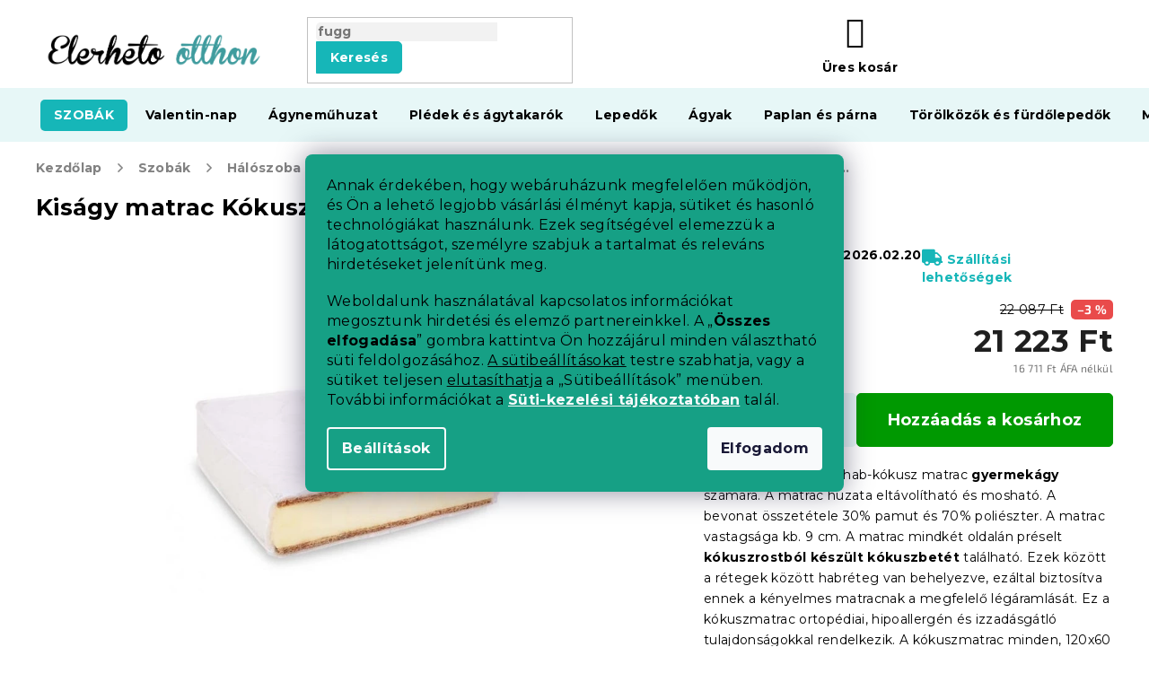

--- FILE ---
content_type: text/html; charset=utf-8
request_url: https://www.elerhetootthon.hu/matracok-gyerek-kisagyba/kisagy-matrac-kokusz-hab-koksuz/
body_size: 46100
content:
<!doctype html><html lang="hu" dir="ltr" class="header-background-light external-fonts-loaded"><head><meta charset="utf-8" /><meta name="viewport" content="width=device-width,initial-scale=1" /><title>Kiságy matrac Kókusz - hab -Kókusz 60 x 120 cm | Elerheto otthon</title><link rel="preconnect" href="https://cdn.myshoptet.com" /><link rel="dns-prefetch" href="https://cdn.myshoptet.com" /><link rel="preload" href="https://cdn.myshoptet.com/prj/dist/master/cms/libs/jquery/jquery-1.11.3.min.js" as="script" /><link href="https://cdn.myshoptet.com/prj/dist/master/cms/templates/frontend_templates/shared/css/font-face/roboto.css" rel="stylesheet"><link href="https://cdn.myshoptet.com/prj/dist/master/cms/templates/frontend_templates/shared/css/font-face/exo-2.css" rel="stylesheet"><link href="https://cdn.myshoptet.com/prj/dist/master/shop/dist/font-shoptet-11.css.62c94c7785ff2cea73b2.css" rel="stylesheet"><script>
dataLayer = [];
dataLayer.push({'shoptet' : {
    "pageId": 1437,
    "pageType": "productDetail",
    "currency": "HUF",
    "currencyInfo": {
        "decimalSeparator": ",",
        "exchangeRate": 1,
        "priceDecimalPlaces": 0,
        "symbol": "Ft",
        "symbolLeft": 0,
        "thousandSeparator": " "
    },
    "language": "hu",
    "projectId": 293239,
    "product": {
        "id": 8472,
        "guid": "dd91b51b-3264-11e8-ae76-0cc47a6c92bc",
        "hasVariants": false,
        "codes": [
            {
                "code": "MAT\/POS\/KOK\/MOL\/KOK"
            }
        ],
        "code": "MAT\/POS\/KOK\/MOL\/KOK",
        "name": "Kis\u00e1gy matrac K\u00f3kusz - hab -K\u00f3kusz 60 x 120 cm",
        "appendix": "",
        "weight": 0,
        "currentCategory": "Szob\u00e1k | H\u00e1l\u00f3szoba | Matracok | Matracok gyerek kis\u00e1gyba",
        "currentCategoryGuid": "1f750b92-73c0-11e8-beae-0cc47a6c92bc",
        "defaultCategory": "Szob\u00e1k | H\u00e1l\u00f3szoba | Matracok | Matracok gyerek kis\u00e1gyba",
        "defaultCategoryGuid": "1f750b92-73c0-11e8-beae-0cc47a6c92bc",
        "currency": "HUF",
        "priceWithVat": 21223
    },
    "stocks": [
        {
            "id": "ext",
            "title": "K\u00e9szlet",
            "isDeliveryPoint": 0,
            "visibleOnEshop": 1
        }
    ],
    "cartInfo": {
        "id": null,
        "freeShipping": false,
        "freeShippingFrom": null,
        "leftToFreeGift": {
            "formattedPrice": "0 Ft",
            "priceLeft": 0
        },
        "freeGift": false,
        "leftToFreeShipping": {
            "priceLeft": null,
            "dependOnRegion": null,
            "formattedPrice": null
        },
        "discountCoupon": [],
        "getNoBillingShippingPrice": {
            "withoutVat": 0,
            "vat": 0,
            "withVat": 0
        },
        "cartItems": [],
        "taxMode": "ORDINARY"
    },
    "cart": [],
    "customer": {
        "priceRatio": 1,
        "priceListId": 1,
        "groupId": null,
        "registered": false,
        "mainAccount": false
    }
}});
dataLayer.push({'cookie_consent' : {
    "marketing": "denied",
    "analytics": "denied"
}});
document.addEventListener('DOMContentLoaded', function() {
    shoptet.consent.onAccept(function(agreements) {
        if (agreements.length == 0) {
            return;
        }
        dataLayer.push({
            'cookie_consent' : {
                'marketing' : (agreements.includes(shoptet.config.cookiesConsentOptPersonalisation)
                    ? 'granted' : 'denied'),
                'analytics': (agreements.includes(shoptet.config.cookiesConsentOptAnalytics)
                    ? 'granted' : 'denied')
            },
            'event': 'cookie_consent'
        });
    });
});
</script>

<!-- Google Tag Manager -->
<script>(function(w,d,s,l,i){w[l]=w[l]||[];w[l].push({'gtm.start':
new Date().getTime(),event:'gtm.js'});var f=d.getElementsByTagName(s)[0],
j=d.createElement(s),dl=l!='dataLayer'?'&l='+l:'';j.async=true;j.src=
'https://www.googletagmanager.com/gtm.js?id='+i+dl;f.parentNode.insertBefore(j,f);
})(window,document,'script','dataLayer','GTM-KRR372N');</script>
<!-- End Google Tag Manager -->

<meta property="og:type" content="website"><meta property="og:site_name" content="elerhetootthon.hu"><meta property="og:url" content="https://www.elerhetootthon.hu/matracok-gyerek-kisagyba/kisagy-matrac-kokusz-hab-koksuz/"><meta property="og:title" content="Kiságy matrac Kókusz - hab -Kókusz 60 x 120 cm | Elerheto otthon"><meta name="author" content="Elerheto otthon"><meta name="web_author" content="Shoptet.cz"><meta name="dcterms.rightsHolder" content="www.elerhetootthon.hu"><meta name="robots" content="index,follow"><meta property="og:image" content="https://cdn.myshoptet.com/usr/www.elerhetootthon.hu/user/shop/big/8472-3_jpgfullkokoks-1303281832-1359215936.jpg?65e67e15"><meta property="og:description" content="Szeretné a következő terméket otthon: Kiságy matrac Kókusz - hab -Kókusz 60 x 120 cm? Jelenleg raktáron van! Vele együtt, a Matracok gyerek kiságyba többi darabja is. Csak rendelje meg, és néhány nap múlva már a kézhez is kapja. Használja ki az ingyenes szállítást vagy a hűség klubunkat, és vásároljon kedvezménnyel.…"><meta name="description" content="Szeretné a következő terméket otthon: Kiságy matrac Kókusz - hab -Kókusz 60 x 120 cm? Jelenleg raktáron van! Vele együtt, a Matracok gyerek kiságyba többi darabja is. Csak rendelje meg, és néhány nap múlva már a kézhez is kapja. Használja ki az ingyenes szállítást vagy a hűség klubunkat, és vásároljon kedvezménnyel.…"><meta property="product:price:amount" content="21223"><meta property="product:price:currency" content="HUF"><style>:root {--color-primary: #16a085;--color-primary-h: 168;--color-primary-s: 76%;--color-primary-l: 36%;--color-primary-hover: #0a9176;--color-primary-hover-h: 168;--color-primary-hover-s: 87%;--color-primary-hover-l: 30%;--color-secondary: #e74c3c;--color-secondary-h: 6;--color-secondary-s: 78%;--color-secondary-l: 57%;--color-secondary-hover: #d93621;--color-secondary-hover-h: 7;--color-secondary-hover-s: 74%;--color-secondary-hover-l: 49%;--color-tertiary: #e74c3c;--color-tertiary-h: 6;--color-tertiary-s: 78%;--color-tertiary-l: 57%;--color-tertiary-hover: #d93621;--color-tertiary-hover-h: 7;--color-tertiary-hover-s: 74%;--color-tertiary-hover-l: 49%;--color-header-background: #ffffff;--template-font: "Roboto";--template-headings-font: "Exo 2";--header-background-url: none;--cookies-notice-background: #1A1937;--cookies-notice-color: #F8FAFB;--cookies-notice-button-hover: #f5f5f5;--cookies-notice-link-hover: #27263f;--templates-update-management-preview-mode-content: "A sablonok frissítéseinek előnézete aktív az Ön böngészője számára."}</style>
    
    <link href="https://cdn.myshoptet.com/prj/dist/master/shop/dist/main-11.less.5a24dcbbdabfd189c152.css" rel="stylesheet" />
        
    <script>var shoptet = shoptet || {};</script>
    <script src="https://cdn.myshoptet.com/prj/dist/master/shop/dist/main-3g-header.js.27c4444ba5dd6be3416d.js"></script>
<!-- User include --><!-- api 422(76) html code header -->
<link rel="stylesheet" href="https://cdn.myshoptet.com/usr/api2.dklab.cz/user/documents/_doplnky/odpocet/293239/1039/293239_1039.css" type="text/css" /><style>
        :root {            
            --dklab-countdown-category-text-color: #FFFFFF;
            --dklab-countdown-detail-text-color: #FFFFFF;
            --dklab-countdown-background-lower-color: #D4191D;
            --dklab-countdown-background-upper-color: #961515;
            --dklab-countdown-background-lower-color-detail: #D4191D;
            --dklab-countdown-background-upper-color-detail: #961515;
            --dklab-countdown-carousel-text-color: #FFFFFF;            
            --dklab-countdown-radius: 0px;
            --dklab-countdown-carousel-background-color: #2D58FF;
        }
        </style>
<!-- api 428(82) html code header -->
<link rel="stylesheet" href="https://cdn.myshoptet.com/usr/api2.dklab.cz/user/documents/_doplnky/oblibene/293239/16/293239_16.css" type="text/css" /><style>
        :root {
            --dklab-favourites-flag-color: #E60000;
            --dklab-favourites-flag-text-color: #FFFFFF;
            --dklab-favourites-add-text-color: #000000;            
            --dklab-favourites-remove-text-color: #E60000;            
            --dklab-favourites-add-text-detail-color: #000000;            
            --dklab-favourites-remove-text-detail-color: #E60000;            
            --dklab-favourites-header-icon-color: #000000;            
            --dklab-favourites-counter-color: #000000;            
        } </style>
<!-- api 492(144) html code header -->
<link rel="stylesheet" href="https://cdn.myshoptet.com/usr/api2.dklab.cz/user/documents/_doplnky/zakoupilo/293239/799/293239_799.css" type="text/css" /><style>
        :root {
            --dklab-zakoupilo-color-text: #FFFFFF;
            --dklab-zakoupilo-color-background: rgba(0,166,168,0.8);  
            --dklab-zakoupilo-color-border: rgba(0,157,159,0.8);            
            --dklab-zakoupilo-border-rounding: 6px;        
            
        }
        </style>
<!-- api 498(150) html code header -->
<script async src="https://scripts.luigisbox.tech/LBX-384951.js"></script><meta name="luigisbox-tracker-id" content="321411-384951,cs"/><script type="text/javascript">const isPlpEnabled = sessionStorage.getItem('lbPlpEnabled') === 'true';if (isPlpEnabled) {const style = document.createElement("style");style.type = "text/css";style.id = "lb-plp-style";style.textContent = `body.type-category #content-wrapper,body.type-search #content-wrapper,body.type-category #content,body.type-search #content,body.type-category #content-in,body.type-search #content-in,body.type-category #main-in,body.type-search #main-in {min-height: 100vh;}body.type-category #content-wrapper > *,body.type-search #content-wrapper > *,body.type-category #content > *,body.type-search #content > *,body.type-category #content-in > *,body.type-search #content-in > *,body.type-category #main-in > *,body.type-search #main-in > * {display: none;}`;document.head.appendChild(style);}</script>
<!-- api 608(256) html code header -->
<link rel="stylesheet" href="https://cdn.myshoptet.com/usr/api2.dklab.cz/user/documents/_doplnky/bannery/293239/3281/293239_3281.css" type="text/css" /><style>
        :root {
            --dklab-bannery-b-hp-padding: 15px;
            --dklab-bannery-b-hp-box-padding: 0px;
            --dklab-bannery-b-hp-big-screen: 33.333%;
            --dklab-bannery-b-hp-medium-screen: 33.333%;
            --dklab-bannery-b-hp-small-screen: 33.333%;
            --dklab-bannery-b-hp-tablet-screen: 33.333%;
            --dklab-bannery-b-hp-mobile-screen: 100%;

            --dklab-bannery-i-hp-icon-color: #000000;
            --dklab-bannery-i-hp-color: #000000;
            --dklab-bannery-i-hp-background: #ffffff;            
            
            --dklab-bannery-i-d-icon-color: #000000;
            --dklab-bannery-i-d-color: #000000;
            --dklab-bannery-i-d-background: #ffffff;


            --dklab-bannery-i-hp-w-big-screen: 4;
            --dklab-bannery-i-hp-w-medium-screen: 4;
            --dklab-bannery-i-hp-w-small-screen: 4;
            --dklab-bannery-i-hp-w-tablet-screen: 4;
            --dklab-bannery-i-hp-w-mobile-screen: 2;
            
            --dklab-bannery-i-d-w-big-screen: 4;
            --dklab-bannery-i-d-w-medium-screen: 4;
            --dklab-bannery-i-d-w-small-screen: 4;
            --dklab-bannery-i-d-w-tablet-screen: 4;
            --dklab-bannery-i-d-w-mobile-screen: 2;

        }</style>
<!-- api 1117(741) html code header -->
<link rel="stylesheet" href="https://cdn.myshoptet.com/usr/api2.dklab.cz/user/documents/_doplnky/faviExtra/293239/5/293239_5.css" type="text/css" /><style></style>
<!-- api 1567(1162) html code header -->
<script>
    var shoptetakGridChangeSettings={"inlineProducts":false,"inlineProductsMobile":false,"twoProducts":false,"twoProductsMobile":false,"threeProducts":true,"fourProducts":true,"fiveProducts":false,"mobileActive":false,"optionsPosition":"right"};

    const rootGrid = document.documentElement;

    if(shoptetakGridChangeSettings.inlineProducts){rootGrid.classList.add("st-pr-inline");}
    if(shoptetakGridChangeSettings.twoProducts){rootGrid.classList.add("st-pr-two");}
    if(shoptetakGridChangeSettings.threeProducts){rootGrid.classList.add("st-pr-three");}
    if(shoptetakGridChangeSettings.fourProducts){rootGrid.classList.add("st-pr-four");}
    if(shoptetakGridChangeSettings.fiveProducts){rootGrid.classList.add("st-pr-five");}
    if(shoptetakGridChangeSettings.optionsPosition === 'left'){rootGrid.classList.add("st-pr-left");}

    if(shoptetakGridChangeSettings.mobileActive){
        rootGrid.classList.add("st-pr-mob-active");

        if(shoptetakGridChangeSettings.inlineProductsMobile){rootGrid.classList.add("st-pr-inline-mob");}
        if(shoptetakGridChangeSettings.twoProductsMobile){rootGrid.classList.add("st-pr-two-mob");}
    }
</script>

<!-- service 608(256) html code header -->
<link rel="stylesheet" href="https://cdn.myshoptet.com/usr/api.dklab.cz/user/documents/fontawesome/css/all.css?v=1.02" type="text/css" />
<!-- service 421(75) html code header -->
<style>
body:not(.template-07):not(.template-09):not(.template-10):not(.template-11):not(.template-12):not(.template-13):not(.template-14) #return-to-top i::before {content: 'a';}
#return-to-top i:before {content: '\e911';}
#return-to-top {
z-index: 99999999;
    position: fixed;
    bottom: 45px;
    right: 20px;
background: rgba(0, 0, 0, 0.7);
    width: 50px;
    height: 50px;
    display: block;
    text-decoration: none;
    -webkit-border-radius: 35px;
    -moz-border-radius: 35px;
    border-radius: 35px;
    display: none;
    -webkit-transition: all 0.3s linear;
    -moz-transition: all 0.3s ease;
    -ms-transition: all 0.3s ease;
    -o-transition: all 0.3s ease;
    transition: all 0.3s ease;
}
#return-to-top i {color: #fff;margin: -10px 0 0 -10px;position: relative;left: 50%;top: 50%;font-size: 19px;-webkit-transition: all 0.3s ease;-moz-transition: all 0.3s ease;-ms-transition: all 0.3s ease;-o-transition: all 0.3s ease;transition: all 0.3s ease;height: 20px;width: 20px;text-align: center;display: block;font-style: normal;}
#return-to-top:hover {
    background: rgba(0, 0, 0, 0.9);
}
#return-to-top:hover i {
    color: #fff;
}
.icon-chevron-up::before {
font-weight: bold;
}
.ordering-process #return-to-top{display: none !important;}
</style>
<!-- service 428(82) html code header -->
<style>
@font-face {
    font-family: 'oblibene';
    src:  url('https://cdn.myshoptet.com/usr/api2.dklab.cz/user/documents/_doplnky/oblibene/font/oblibene.eot?v1');
    src:  url('https://cdn.myshoptet.com/usr/api2.dklab.cz/user/documents/_doplnky/oblibene/font/oblibene.eot?v1#iefix') format('embedded-opentype'),
    url('https://cdn.myshoptet.com/usr/api2.dklab.cz/user/documents/_doplnky/oblibene/font/oblibene.ttf?v1') format('truetype'),
    url('https://cdn.myshoptet.com/usr/api2.dklab.cz/user/documents/_doplnky/oblibene/font/oblibene.woff?v1') format('woff'),
    url('https://cdn.myshoptet.com/usr/api2.dklab.cz/user/documents/_doplnky/oblibene/font/oblibene.svg?v1') format('svg');
    font-weight: normal;
    font-style: normal;
}
</style>
<script>
var dklabFavIndividual;
</script>
<!-- service 619(267) html code header -->
<link href="https://cdn.myshoptet.com/usr/fvstudio.myshoptet.com/user/documents/addons/cartupsell.min.css?24.11.1" rel="stylesheet">
<!-- service 1462(1076) html code header -->
<link rel="stylesheet" href="https://cdn.myshoptet.com/usr/webotvurci.myshoptet.com/user/documents/plugin-product-interconnection/css/all.min.css?v=27"> 
<!-- service 1567(1162) html code header -->
<link rel="stylesheet" href="https://cdn.myshoptet.com/usr/shoptet.tomashlad.eu/user/documents/extras/grid-change/screen.css?v=0011">
<!-- service 2532(2033) html code header -->
  <link rel="stylesheet" href="https://cdn.myshoptet.com/usr/webotvurci.myshoptet.com/user/documents/plugin-vyprodej-vhl-custom-delivery/external-shipping-vhl-style.css?v=10"/>  
<!-- project html code header -->
<meta name="facebook-domain-verification" content="u61p8m0bnmna00c3pf2qm1rtaroaas" />
<link rel="stylesheet" href="https://use.fontawesome.com/releases/v5.8.1/css/all.css" integrity="sha384-50oBUHEmvpQ+1lW4y57PTFmhCaXp0ML5d60M1M7uH2+nqUivzIebhndOJK28anvf" crossorigin="anonymous">
<link rel="preconnect" href="https://fonts.googleapis.com">
<link rel="preconnect" href="https://fonts.gstatic.com" crossorigin>
<link href="https://fonts.googleapis.com/css2?family=Montserrat:ital,wght@0,400;0,500;0,700;1,400;1,500;1,700&display=swap" rel="stylesheet">
<link rel="stylesheet" type="text/css" href="https://cdn.textilapp.com/stores/vyprodej/animations.css?v=1_1">
<link rel="stylesheet" type="text/css" href="https://cdn.textilapp.com/stores/vyprodej/main.css?v=1.010">
<link rel="stylesheet" type="text/css" href="https://cdn.textilapp.com/stores/vyprodej/promotions.css?v=1_12">
<link rel="stylesheet" type="text/css" href="https://cdn.textilapp.com/stores/vyprodej/components.css?v=1_3">
<link rel="stylesheet" type="text/css" href="https://cdn.textilapp.com/stores/vyprodej/pages.css?v=1.003">
<link rel="stylesheet" type="text/css" href="https://cdn.textilapp.com/stores/vyprodej/system_pages.css?v=1_14">
<link rel="stylesheet" type="text/css" href="https://cdn.textilapp.com/stores/vyprodej/custom_css/VYP_HU/promotions.css?v=1_22">
<link rel="stylesheet" type="text/css" href="https://cdn.textilapp.com/stores/vyprodej/custom_css/VYP_HU/config.css?v=1_2">

<link rel="stylesheet" type="text/css" href="/user/documents/css/main.css?v=1.023"/>
<link rel="stylesheet" type="text/css" href="/user/documents/css/customs.css?v=1.063"/>
<link rel="stylesheet" type="text/css" href="/user/documents/css/header.css?v=1.122"/>
<link rel="stylesheet" type="text/css" href="/user/documents/css/old.css?v=1.014" />
<link rel="stylesheet" type="text/css" href="/user/documents/css/footer.css?v=1.005"/>
<link rel="stylesheet" type="text/css" href="/user/documents/css/homepage.css?v=1.013"/>
<link rel="stylesheet" type="text/css" href="/user/documents/css/product_pages.css?v=1.098"/>
<link rel="stylesheet" type="text/css" href="/user/documents/css/category_pages.css?v=1.017"/>
<link rel="stylesheet" type="text/css" href="/user/documents/css/order_pages.css?v=1.016"/>
<link rel="stylesheet" type="text/css" href="/user/documents/css/other_pages.css?v=1.015"/>
<link rel="stylesheet" type="text/css" href="/user/documents/css/landing_pages.css?v=1.013"/>
<link rel="stylesheet" type="text/css" href="/user/documents/css/translation.css?v=1.007"/>
<link rel="stylesheet" type="text/css" href="/user/documents/css/text.css?v=19.011"/>

<script src="https://chat-widget.static-amio.com/static/amio-webchat-loader.min.js" type="text/javascript"></script>

<script>
window.fvCollection = {
    giftCards: [
        {code: "POUKAZ/15000/VPHU/E", id: '47852'},
        {code: "POUKAZ/30000/VPHU/E", id: '47858'},
        {code: "POUKAZ/60000/VPHU/E", id: '47864'},
        {code: "POUKAZ/7000/VPHU/E", id: '47846'},
    ],
    modalText: "A kosarában olyan termék van, amely nem rendelhető az éppen feltöltendő termékkel együtt.<br><br> Ajándékutalványt külön-külön csak kézbesítési okokból, kizárólag elektronikus formában e-mail címére rendelhet.",
    electronicDeliveryId: '177',
}
</script>

<style>
/* promotions - menu */
@media screen and (min-width: 768px){
	#header .navigation-in.menu > ul > li.menu-item-5094 > a > b{
		background-color:var(--master-color-secondary);
		color:var(--master-color-white);
		border-radius:5px;
	}
}
.flag-meleg::before {
content: '';
background-image: url('/user/documents/upload/grafika/flame.svg');
display: inline-flex;
background-size: 13px 17px;
height: 15px;
width: 39px;
}

.flag-190-g-m2::before {
content: '';
background-image: url('/user/documents/upload/grafika/star.svg');
display: inline-flex;
background-size: 13px 17px;
height: 15px;
width: 39px;
}

.flag {
max-width: 11em;
}

body.type-category div.filter-sections div.filter-section fieldset>div>label[for="dd[]1299"] {
display: none;
}

.siteCookies__form {
background-color: #16a085;
}

.siteCookies--bottom.siteCookies--scrolled {
background-color: transparent!important;
}

.filter-section-manufacturer {
display: none;
}


.type-page #content img.leftimage, .type-detail .basic-description img.leftimageprod {
        display: block;
        margin: 0px auto 20px auto;
    }

@media screen and (min-width: 992px) {
 .type-page #content img.leftimage, .type-detail .basic-description img.leftimageprod {
            display: block;
            float: left;
            margin: 10px 25px 25px 10px;
        }
    }

#return-to-top {
background: #16a085;
z-index: 8;
}

#select-country-payment {
display: none;
}

.top-navigation-bar .dropdown {
display: none;
}

.p-thumbnails a img {
border-color: #ffffff !important;
}


@media screen and (min-width: 768px){ 
.navigation-in>ul>li.menu-item-1847>a {
background-color: #2b0c60;
color: #ffacff;
}
}

@media screen and (min-width: 768px){ 
.navigation-in>ul>li.menu-item-1853>a {
background-color: #20bc12;
}
}

.news-item-widget h5 {
font-weight: bold;
color: #18b6b8 !important;
}

.empty-content-404 h2::after {
content: url(https://www.elerhetootthon.hu/user/documents/upload/grafika/404.jpg) !important;
}

body.mobile.ordering-process table.c-spropitne{
	width:100%;
}
body.ordering-process td.benefit-value input.b-apply-coupon{
	display:none;
}
body.ordering-process td.benefit-value select#simple-variants{
	color:#16a085;
	border-color:#16a085;
	width:100%;
}

.footer-links-icons {
display: none;
}
@media screen and (min-width: 1999px){
	body.type-index .before-carousel .container{
		width:unset !important;
	}
}

#return-to-top{
	right: 3rem !important;
  bottom: 10.2rem !important;
}
body.mobile #return-to-top{
	right: 3rem !important;
  bottom: 10.2rem !important;
}
.advanced-parameter-inner::before{
cursor:pointer
}
</style>

<!-- CJ Affiliate plugin settings -->
<script type='text/javascript' id='cjAffPluginSettingsTag'>
    var cjAffPluginSettings = {
        eid: '1564351',
        tid: '290686300971',
        aid: '432630',
        sd: 'collector.elerhetootthon.hu',
        consent: {
            collectionMethod: 'latest',
            optInRequired: true,
            requiredConsentLevel: 'analytics',
        },
        ext: {
            da: {
                pm: '2633673'
            }
        }
    };
</script>
<link rel="stylesheet" type="text/css" href="https://cdn.fv-studio.cz/vies/fv-studio-app.css?v=1" />
<link href="https://cdn.myshoptet.com/usr/www.elerhetootthon.hu/user/documents/upload/output/fv-studio-app-style.min.css?v=fv-proxy&v1.05" rel="stylesheet" />
<!-- /User include --><link rel="shortcut icon" href="/favicon.ico" type="image/x-icon" /><link rel="canonical" href="https://www.elerhetootthon.hu/matracok-gyerek-kisagyba/kisagy-matrac-kokusz-hab-koksuz/" /><script>!function(){var t={9196:function(){!function(){var t=/\[object (Boolean|Number|String|Function|Array|Date|RegExp)\]/;function r(r){return null==r?String(r):(r=t.exec(Object.prototype.toString.call(Object(r))))?r[1].toLowerCase():"object"}function n(t,r){return Object.prototype.hasOwnProperty.call(Object(t),r)}function e(t){if(!t||"object"!=r(t)||t.nodeType||t==t.window)return!1;try{if(t.constructor&&!n(t,"constructor")&&!n(t.constructor.prototype,"isPrototypeOf"))return!1}catch(t){return!1}for(var e in t);return void 0===e||n(t,e)}function o(t,r,n){this.b=t,this.f=r||function(){},this.d=!1,this.a={},this.c=[],this.e=function(t){return{set:function(r,n){u(c(r,n),t.a)},get:function(r){return t.get(r)}}}(this),i(this,t,!n);var e=t.push,o=this;t.push=function(){var r=[].slice.call(arguments,0),n=e.apply(t,r);return i(o,r),n}}function i(t,n,o){for(t.c.push.apply(t.c,n);!1===t.d&&0<t.c.length;){if("array"==r(n=t.c.shift()))t:{var i=n,a=t.a;if("string"==r(i[0])){for(var f=i[0].split("."),s=f.pop(),p=(i=i.slice(1),0);p<f.length;p++){if(void 0===a[f[p]])break t;a=a[f[p]]}try{a[s].apply(a,i)}catch(t){}}}else if("function"==typeof n)try{n.call(t.e)}catch(t){}else{if(!e(n))continue;for(var l in n)u(c(l,n[l]),t.a)}o||(t.d=!0,t.f(t.a,n),t.d=!1)}}function c(t,r){for(var n={},e=n,o=t.split("."),i=0;i<o.length-1;i++)e=e[o[i]]={};return e[o[o.length-1]]=r,n}function u(t,o){for(var i in t)if(n(t,i)){var c=t[i];"array"==r(c)?("array"==r(o[i])||(o[i]=[]),u(c,o[i])):e(c)?(e(o[i])||(o[i]={}),u(c,o[i])):o[i]=c}}window.DataLayerHelper=o,o.prototype.get=function(t){var r=this.a;t=t.split(".");for(var n=0;n<t.length;n++){if(void 0===r[t[n]])return;r=r[t[n]]}return r},o.prototype.flatten=function(){this.b.splice(0,this.b.length),this.b[0]={},u(this.a,this.b[0])}}()}},r={};function n(e){var o=r[e];if(void 0!==o)return o.exports;var i=r[e]={exports:{}};return t[e](i,i.exports,n),i.exports}n.n=function(t){var r=t&&t.__esModule?function(){return t.default}:function(){return t};return n.d(r,{a:r}),r},n.d=function(t,r){for(var e in r)n.o(r,e)&&!n.o(t,e)&&Object.defineProperty(t,e,{enumerable:!0,get:r[e]})},n.o=function(t,r){return Object.prototype.hasOwnProperty.call(t,r)},function(){"use strict";n(9196)}()}();</script>    <!-- Global site tag (gtag.js) - Google Analytics -->
    <script async src="https://www.googletagmanager.com/gtag/js?id=G-TSCV9WDGG8"></script>
    <script>
        
        window.dataLayer = window.dataLayer || [];
        function gtag(){dataLayer.push(arguments);}
        

                    console.debug('default consent data');

            gtag('consent', 'default', {"ad_storage":"denied","analytics_storage":"denied","ad_user_data":"denied","ad_personalization":"denied","wait_for_update":500});
            dataLayer.push({
                'event': 'default_consent'
            });
        
        gtag('js', new Date());

                gtag('config', 'UA-91556740-2', { 'groups': "UA" });
        
                gtag('config', 'G-TSCV9WDGG8', {"groups":"GA4","send_page_view":false,"content_group":"productDetail","currency":"HUF","page_language":"hu"});
        
                gtag('config', 'AW-697206288', {"allow_enhanced_conversions":true});
        
        
        
        
        
                    gtag('event', 'page_view', {"send_to":"GA4","page_language":"hu","content_group":"productDetail","currency":"HUF"});
        
                gtag('set', 'currency', 'HUF');

        gtag('event', 'view_item', {
            "send_to": "UA",
            "items": [
                {
                    "id": "MAT\/POS\/KOK\/MOL\/KOK",
                    "name": "Kis\u00e1gy matrac K\u00f3kusz - hab -K\u00f3kusz 60 x 120 cm",
                    "category": "Szob\u00e1k \/ H\u00e1l\u00f3szoba \/ Matracok \/ Matracok gyerek kis\u00e1gyba",
                                                            "price": 16711
                }
            ]
        });
        
        
        
        
        
                    gtag('event', 'view_item', {"send_to":"GA4","page_language":"hu","content_group":"productDetail","value":16711,"currency":"HUF","items":[{"item_id":"MAT\/POS\/KOK\/MOL\/KOK","item_name":"Kis\u00e1gy matrac K\u00f3kusz - hab -K\u00f3kusz 60 x 120 cm","item_category":"Szob\u00e1k","item_category2":"H\u00e1l\u00f3szoba","item_category3":"Matracok","item_category4":"Matracok gyerek kis\u00e1gyba","price":16711,"quantity":1,"index":0}]});
        
        
        
        
        
        
        
        document.addEventListener('DOMContentLoaded', function() {
            if (typeof shoptet.tracking !== 'undefined') {
                for (var id in shoptet.tracking.bannersList) {
                    gtag('event', 'view_promotion', {
                        "send_to": "UA",
                        "promotions": [
                            {
                                "id": shoptet.tracking.bannersList[id].id,
                                "name": shoptet.tracking.bannersList[id].name,
                                "position": shoptet.tracking.bannersList[id].position
                            }
                        ]
                    });
                }
            }

            shoptet.consent.onAccept(function(agreements) {
                if (agreements.length !== 0) {
                    console.debug('gtag consent accept');
                    var gtagConsentPayload =  {
                        'ad_storage': agreements.includes(shoptet.config.cookiesConsentOptPersonalisation)
                            ? 'granted' : 'denied',
                        'analytics_storage': agreements.includes(shoptet.config.cookiesConsentOptAnalytics)
                            ? 'granted' : 'denied',
                                                                                                'ad_user_data': agreements.includes(shoptet.config.cookiesConsentOptPersonalisation)
                            ? 'granted' : 'denied',
                        'ad_personalization': agreements.includes(shoptet.config.cookiesConsentOptPersonalisation)
                            ? 'granted' : 'denied',
                        };
                    console.debug('update consent data', gtagConsentPayload);
                    gtag('consent', 'update', gtagConsentPayload);
                    dataLayer.push(
                        { 'event': 'update_consent' }
                    );
                }
            });
        });
    </script>
<!-- Start Srovname.cz Pixel -->
<script type="text/plain" data-cookiecategory="analytics">
    !(function (e, n, t, a, s, o, r) {
        e[a] ||
        (((s = e[a] = function () {
            s.process ? s.process.apply(s, arguments) : s.queue.push(arguments);
        }).queue = []),
            ((o = n.createElement(t)).async = 1),
            (o.src = "https://tracking.srovname.cz/srovnamepixel.js"),
            (o.dataset.srv9 = "1"),
            (r = n.getElementsByTagName(t)[0]).parentNode.insertBefore(o, r));
    })(window, document, "script", "srovname");
    srovname("init", "5132c3d72ee3fa0acd35a950b4636a3b");
</script>
<!-- End Srovname.cz Pixel -->
</head><body class="desktop id-1437 in-matracok-gyerek-kisagyba template-11 type-product type-detail one-column-body columns-4 ums_forms_redesign--off ums_a11y_category_page--on ums_discussion_rating_forms--off ums_flags_display_unification--on ums_a11y_login--on mobile-header-version-0"><noscript>
    <style>
        #header {
            padding-top: 0;
            position: relative !important;
            top: 0;
        }
        .header-navigation {
            position: relative !important;
        }
        .overall-wrapper {
            margin: 0 !important;
        }
        body:not(.ready) {
            visibility: visible !important;
        }
    </style>
    <div class="no-javascript">
        <div class="no-javascript__title">Meg kell változtatnia egy beállítást a böngészőben</div>
        <div class="no-javascript__text">Lásd: <a href="https://www.google.com/support/bin/answer.py?answer=23852">A JavaScript engedélyezése a böngészőben</a>.</div>
        <div class="no-javascript__text">Ha hirdetésblokkoló szoftvert használ, akkor lehet, hogy ezen az oldalon engedélyeznie kell a JavaScriptet.</div>
        <div class="no-javascript__text">Köszönjük szépen.</div>
    </div>
</noscript>

        <div id="fb-root"></div>
        <script>
            window.fbAsyncInit = function() {
                FB.init({
                    autoLogAppEvents : true,
                    xfbml            : true,
                    version          : 'v24.0'
                });
            };
        </script>
        <script async defer crossorigin="anonymous" src="https://connect.facebook.net/hu_HU/sdk.js#xfbml=1&version=v24.0"></script>
<!-- Google Tag Manager (noscript) -->
<noscript><iframe src="https://www.googletagmanager.com/ns.html?id=GTM-KRR372N"
height="0" width="0" style="display:none;visibility:hidden"></iframe></noscript>
<!-- End Google Tag Manager (noscript) -->

    <div class="siteCookies siteCookies--center siteCookies--dark js-siteCookies" role="dialog" data-testid="cookiesPopup" data-nosnippet>
        <div class="siteCookies__form">
            <div class="siteCookies__content">
                <div class="siteCookies__text">
                    <p>Annak érdekében, hogy webáruházunk megfelelően működjön, és Ön a lehető legjobb vásárlási élményt kapja, sütiket és hasonló technológiákat használunk. Ezek segítségével elemezzük a látogatottságot, személyre szabjuk a tartalmat és releváns hirdetéseket jelenítünk meg.</p>
<p>Weboldalunk használatával kapcsolatos információkat megosztunk hirdetési és elemző partnereinkkel. A „<strong>Összes elfogadása</strong>” gombra kattintva Ön hozzájárul minden választható süti feldolgozásához. <a href="#cookiesSetting" class="js-cookies-settings" data-testid="cookiesSettings" style="color: inherit; text-decoration: underline;">A sütibeállításokat</a> testre szabhatja, vagy a sütiket teljesen <button class="siteCookies__button js-cookiesConsentSubmit" value="reject" data-testid="buttonCookiesReject" style="background: none; border: none; color: inherit; padding: 0; font-weight: normal; cursor: pointer; display: inline; line-height: 1; text-decoration: underline;">elutasíthatja</button> a „Sütibeállítások” menüben. További információkat a <strong><a href="/suti-cookies-kezelesi-tajekoztato/">Süti-kezelési tájékoztatóban</a></strong> talál.</p>
                </div>
                <p class="siteCookies__links">
                    <button class="siteCookies__link js-cookies-settings" aria-label="A sütik beállítása" data-testid="cookiesSettings">Beállítások</button>
                </p>
            </div>
            <div class="siteCookies__buttonWrap">
                                <button class="siteCookies__button js-cookiesConsentSubmit" value="all" aria-label="Sütik elfogadása" data-testid="buttonCookiesAccept">Elfogadom</button>
            </div>
        </div>
        <script>
            document.addEventListener("DOMContentLoaded", () => {
                const siteCookies = document.querySelector('.js-siteCookies');
                document.addEventListener("scroll", shoptet.common.throttle(() => {
                    const st = document.documentElement.scrollTop;
                    if (st > 1) {
                        siteCookies.classList.add('siteCookies--scrolled');
                    } else {
                        siteCookies.classList.remove('siteCookies--scrolled');
                    }
                }, 100));
            });
        </script>
    </div>
<a href="#content" class="skip-link sr-only">Ugrás a fő tartalomhoz</a><div class="overall-wrapper"><div class="user-action"><div class="container">
    <div class="user-action-in">
                    <div id="login" class="user-action-login popup-widget login-widget" role="dialog" aria-labelledby="loginHeading">
        <div class="popup-widget-inner">
                            <h2 id="loginHeading">Bejelentkezés az Ön fiókjába</h2><div id="customerLogin"><form action="/action/Customer/Login/" method="post" id="formLoginIncluded" class="csrf-enabled formLogin" data-testid="formLogin"><input type="hidden" name="referer" value="" /><div class="form-group"><div class="input-wrapper email js-validated-element-wrapper no-label"><input type="email" name="email" class="form-control" autofocus placeholder="E-mail cím (pl. edit@freemail.hu)" data-testid="inputEmail" autocomplete="email" required /></div></div><div class="form-group"><div class="input-wrapper password js-validated-element-wrapper no-label"><input type="password" name="password" class="form-control" placeholder="Jelszó" data-testid="inputPassword" autocomplete="current-password" required /><span class="no-display">Ezt a mezőt nem lehet kitöltetni</span><input type="text" name="surname" value="" class="no-display" /></div></div><div class="form-group"><div class="login-wrapper"><button type="submit" class="btn btn-secondary btn-text btn-login" data-testid="buttonSubmit">Bejelentkezés</button><div class="password-helper"><a href="/regisztracio/" data-testid="signup" rel="nofollow">Új regisztráció</a><a href="/ugyfel/elfelejtett-jelszo/" rel="nofollow">Elfelejtett jelszó</a></div></div></div><div class="social-login-buttons"><div class="social-login-buttons-divider"><span>vagy</span></div><div class="form-group"><a href="/action/Social/login/?provider=Facebook" class="login-btn facebook" rel="nofollow"><span class="login-facebook-icon"></span><strong>Bejelentkezés Facebookon keresztül</strong></a></div><div class="form-group"><a href="/action/Social/login/?provider=Google" class="login-btn google" rel="nofollow"><span class="login-google-icon"></span><strong>Bejelentkezés Google-fiókján keresztül</strong></a></div></div></form>
</div>                    </div>
    </div>

                            <div id="cart-widget" class="user-action-cart popup-widget cart-widget loader-wrapper" data-testid="popupCartWidget" role="dialog" aria-hidden="true">
    <div class="popup-widget-inner cart-widget-inner place-cart-here">
        <div class="loader-overlay">
            <div class="loader"></div>
        </div>
    </div>

    <div class="cart-widget-button">
        <a href="/kosar/" class="btn btn-conversion" id="continue-order-button" rel="nofollow" data-testid="buttonNextStep">Tovább a kosárhoz</a>
    </div>
</div>
            </div>
</div>
</div><div class="top-navigation-bar" data-testid="topNavigationBar">

    <div class="container">

        <div class="top-navigation-contacts">
            <strong>Ügyfélszolgálat:</strong><a href="tel:+3619555950" class="project-phone" aria-label="+3619555950 telefonszám hívása" data-testid="contactboxPhone"><span>+36 1 955 5950</span></a><a href="mailto:info@elerhetootthon.hu" class="project-email" data-testid="contactboxEmail"><span>info@elerhetootthon.hu</span></a>        </div>

                            <div class="top-navigation-menu">
                <div class="top-navigation-menu-trigger"></div>
                <ul class="top-navigation-bar-menu">
                                            <li class="top-navigation-menu-item-7096">
                            <a href="/rendeles-kovetese/">Rendelés követése</a>
                        </li>
                                            <li class="top-navigation-menu-item-7753">
                            <a href="/reklamacio-es-aruvisszakuldes/" target="blank">Reklamáció és áruvisszaküldés</a>
                        </li>
                                            <li class="top-navigation-menu-item-7735">
                            <a href="/szallitasi-lehetosegek/">Szállítási lehetőségek</a>
                        </li>
                                            <li class="top-navigation-menu-item-7741">
                            <a href="/fizetesi-lehetosegek/">Fizetési lehetőségek</a>
                        </li>
                                            <li class="top-navigation-menu-item-39">
                            <a href="/altalanos-szezodesi-feltetelek/">Általános szerződési feltételek</a>
                        </li>
                                            <li class="top-navigation-menu-item-1398">
                            <a href="/adatvedelmi-nyilatkozat/" target="blank">Adatvédelmi nyilatkozat</a>
                        </li>
                                            <li class="top-navigation-menu-item-29">
                            <a href="/elerhetoseg/">Elérhetőség</a>
                        </li>
                                            <li class="top-navigation-menu-item-1359">
                            <a href="/blog/">Blog</a>
                        </li>
                                    </ul>
                <ul class="top-navigation-bar-menu-helper"></ul>
            </div>
        
        <div class="top-navigation-tools top-navigation-tools--language">
            <div class="responsive-tools">
                <a href="#" class="toggle-window" data-target="search" aria-label="Keresés" data-testid="linkSearchIcon"></a>
                                                            <a href="#" class="toggle-window" data-target="login"></a>
                                                    <a href="#" class="toggle-window" data-target="navigation" aria-label="Menü" data-testid="hamburgerMenu"></a>
            </div>
                <div class="dropdown">
        <span>Pénznem:</span>
        <button id="topNavigationDropdown" type="button" data-toggle="dropdown" aria-haspopup="true" aria-expanded="false">
            HUF
            <span class="caret"></span>
        </button>
        <ul class="dropdown-menu" aria-labelledby="topNavigationDropdown"><li><a href="/action/Currency/changeCurrency/?currencyCode=CZK" rel="nofollow">CZK</a></li><li><a href="/action/Currency/changeCurrency/?currencyCode=HUF" rel="nofollow">HUF</a></li></ul>
    </div>
            <button class="top-nav-button top-nav-button-login toggle-window" type="button" data-target="login" aria-haspopup="dialog" aria-controls="login" aria-expanded="false" data-testid="signin"><span>Bejelentkezés</span></button>        </div>

    </div>

</div>
<header id="header"><div class="container navigation-wrapper">
    <div class="header-top">
        <div class="site-name-wrapper">
            <div class="site-name"><a href="/" data-testid="linkWebsiteLogo"><img src="https://cdn.myshoptet.com/usr/www.elerhetootthon.hu/user/logos/logo.png" alt="Elerheto otthon" fetchpriority="low" /></a></div>        </div>
        <div class="search" itemscope itemtype="https://schema.org/WebSite">
            <meta itemprop="headline" content="Matracok gyerek kiságyba"/><meta itemprop="url" content="https://www.elerhetootthon.hu"/><meta itemprop="text" content="Szeretné a következő terméket otthon: Kiságy matrac Kókusz - hab -Kókusz 60 x 120 cm? Jelenleg raktáron van! Vele együtt, a Matracok gyerek kiságyba többi darabja is. Csak rendelje meg, és néhány nap múlva már a kézhez is kapja. Használja ki az ingyenes szállítást vagy a hűség klubunkat, és vásároljon kedvezménnyel...."/>            <form action="/action/ProductSearch/prepareString/" method="post"
    id="formSearchForm" class="search-form compact-form js-search-main"
    itemprop="potentialAction" itemscope itemtype="https://schema.org/SearchAction" data-testid="searchForm">
    <fieldset>
        <meta itemprop="target"
            content="https://www.elerhetootthon.hu/kereses/?string={string}"/>
        <input type="hidden" name="language" value="hu"/>
        
            
<input
    type="search"
    name="string"
        class="query-input form-control search-input js-search-input"
    placeholder="Keresett kifejezés"
    autocomplete="off"
    required
    itemprop="query-input"
    aria-label="Keresés"
    data-testid="searchInput"
>
            <button type="submit" class="btn btn-default" data-testid="searchBtn">Keresés</button>
        
    </fieldset>
</form>
        </div>
        <div class="navigation-buttons">
                
    <a href="/kosar/" class="btn btn-icon toggle-window cart-count" data-target="cart" data-hover="true" data-redirect="true" data-testid="headerCart" rel="nofollow" aria-haspopup="dialog" aria-expanded="false" aria-controls="cart-widget">
        
                <span class="sr-only">Kosár</span>
        
            <span class="cart-price visible-lg-inline-block" data-testid="headerCartPrice">
                                    Üres kosár                            </span>
        
    
            </a>
        </div>
    </div>
    <nav id="navigation" aria-label="Főmenü" data-collapsible="true"><div class="navigation-in menu"><ul class="menu-level-1" role="menubar" data-testid="headerMenuItems"><li class="menu-item-6693 ext" role="none"><a href="/szobak/" data-testid="headerMenuItem" role="menuitem" aria-haspopup="true" aria-expanded="false"><b>Szobák</b><span class="submenu-arrow"></span></a><ul class="menu-level-2" aria-label="Szobák" tabindex="-1" role="menu"><li class="menu-item-4804 has-third-level" role="none"><a href="/nappali/" class="menu-image" data-testid="headerMenuItem" tabindex="-1" aria-hidden="true"><img src="data:image/svg+xml,%3Csvg%20width%3D%22140%22%20height%3D%22100%22%20xmlns%3D%22http%3A%2F%2Fwww.w3.org%2F2000%2Fsvg%22%3E%3C%2Fsvg%3E" alt="" aria-hidden="true" width="140" height="100"  data-src="https://cdn.myshoptet.com/usr/www.elerhetootthon.hu/user/categories/thumb/ob__vac___pokoj.jpg" fetchpriority="low" /></a><div><a href="/nappali/" data-testid="headerMenuItem" role="menuitem"><span>Nappali</span></a>
                                                    <ul class="menu-level-3" role="menu">
                                                                    <li class="menu-item-2000" role="none">
                                        <a href="/butor-huzatok/" data-testid="headerMenuItem" role="menuitem">
                                            Bútor huzatok</a>,                                    </li>
                                                                    <li class="menu-item-4807" role="none">
                                        <a href="/kanapek-es-ulogarniturak/" data-testid="headerMenuItem" role="menuitem">
                                            Kanapék és ülőgarnitúrák</a>,                                    </li>
                                                                    <li class="menu-item-6723" role="none">
                                        <a href="/fotelek/" data-testid="headerMenuItem" role="menuitem">
                                            Fotelek</a>,                                    </li>
                                                                    <li class="menu-item-6530" role="none">
                                        <a href="/puffok-es-labzsamoly/" data-testid="headerMenuItem" role="menuitem">
                                            Puffok és lábzsámoly</a>,                                    </li>
                                                                    <li class="menu-item-6855" role="none">
                                        <a href="/dohanyzoasztalok/" data-testid="headerMenuItem" role="menuitem">
                                            Dohányzóasztalok</a>,                                    </li>
                                                                    <li class="menu-item-6726" role="none">
                                        <a href="/tv-asztalok/" data-testid="headerMenuItem" role="menuitem">
                                            TV asztalok</a>,                                    </li>
                                                                    <li class="menu-item-6729" role="none">
                                        <a href="/konyvespolcok-es-polcok/" data-testid="headerMenuItem" role="menuitem">
                                            Könyvespolcok és polcok</a>,                                    </li>
                                                                    <li class="menu-item-7153" role="none">
                                        <a href="/komodok/" data-testid="headerMenuItem" role="menuitem">
                                            Komódok</a>,                                    </li>
                                                                    <li class="menu-item-6732" role="none">
                                        <a href="/nappali-kiegeszitok/" data-testid="headerMenuItem" role="menuitem">
                                            Nappali kiegészítők</a>,                                    </li>
                                                                    <li class="menu-item-6990" role="none">
                                        <a href="/nappali-vilagitas/" data-testid="headerMenuItem" role="menuitem">
                                            Nappali világítás</a>                                    </li>
                                                            </ul>
                        </div></li><li class="menu-item-6506 has-third-level" role="none"><a href="/eloszoba/" class="menu-image" data-testid="headerMenuItem" tabindex="-1" aria-hidden="true"><img src="data:image/svg+xml,%3Csvg%20width%3D%22140%22%20height%3D%22100%22%20xmlns%3D%22http%3A%2F%2Fwww.w3.org%2F2000%2Fsvg%22%3E%3C%2Fsvg%3E" alt="" aria-hidden="true" width="140" height="100"  data-src="https://cdn.myshoptet.com/usr/www.elerhetootthon.hu/user/categories/thumb/p__eds_____a___atna_(1).jpg" fetchpriority="low" /></a><div><a href="/eloszoba/" data-testid="headerMenuItem" role="menuitem"><span>Előszoba</span></a>
                                                    <ul class="menu-level-3" role="menu">
                                                                    <li class="menu-item-6858" role="none">
                                        <a href="/tukrok/" data-testid="headerMenuItem" role="menuitem">
                                            Tükrök</a>,                                    </li>
                                                                    <li class="menu-item-6861" role="none">
                                        <a href="/ciposszekrenyek/" data-testid="headerMenuItem" role="menuitem">
                                            Cipősszekrények</a>,                                    </li>
                                                                    <li class="menu-item-6864" role="none">
                                        <a href="/fogasok/" data-testid="headerMenuItem" role="menuitem">
                                            Fogasok</a>,                                    </li>
                                                                    <li class="menu-item-6867" role="none">
                                        <a href="/fali-fogasok/" data-testid="headerMenuItem" role="menuitem">
                                            Fali fogasok</a>,                                    </li>
                                                                    <li class="menu-item-6870" role="none">
                                        <a href="/labtorlok/" data-testid="headerMenuItem" role="menuitem">
                                            Lábtörlők</a>,                                    </li>
                                                                    <li class="menu-item-6873" role="none">
                                        <a href="/ruha-allvanyok/" data-testid="headerMenuItem" role="menuitem">
                                            Ruha állványok</a>,                                    </li>
                                                                    <li class="menu-item-7288" role="none">
                                        <a href="/ruhazat/" data-testid="headerMenuItem" role="menuitem">
                                            Ruházat</a>                                    </li>
                                                            </ul>
                        </div></li><li class="menu-item-6696 has-third-level" role="none"><a href="/haloszoba/" class="menu-image" data-testid="headerMenuItem" tabindex="-1" aria-hidden="true"><img src="data:image/svg+xml,%3Csvg%20width%3D%22140%22%20height%3D%22100%22%20xmlns%3D%22http%3A%2F%2Fwww.w3.org%2F2000%2Fsvg%22%3E%3C%2Fsvg%3E" alt="" aria-hidden="true" width="140" height="100"  data-src="https://cdn.myshoptet.com/usr/www.elerhetootthon.hu/user/categories/thumb/lo__nice.jpg" fetchpriority="low" /></a><div><a href="/haloszoba/" data-testid="headerMenuItem" role="menuitem"><span>Hálószoba</span></a>
                                                    <ul class="menu-level-3" role="menu">
                                                                    <li class="menu-item-673" role="none">
                                        <a href="/agynemuhuzat/" data-testid="headerMenuItem" role="menuitem">
                                            Ágyneműhuzat</a>,                                    </li>
                                                                    <li class="menu-item-674" role="none">
                                        <a href="/lepedok/" data-testid="headerMenuItem" role="menuitem">
                                            Lepedők</a>,                                    </li>
                                                                    <li class="menu-item-851" role="none">
                                        <a href="/paplan-es-parna/" data-testid="headerMenuItem" role="menuitem">
                                            Paplan és párna</a>,                                    </li>
                                                                    <li class="menu-item-1335" role="none">
                                        <a href="/agyak/" data-testid="headerMenuItem" role="menuitem">
                                            Ágyak</a>,                                    </li>
                                                                    <li class="menu-item-989" role="none">
                                        <a href="/matracok/" data-testid="headerMenuItem" role="menuitem">
                                            Matracok</a>,                                    </li>
                                                                    <li class="menu-item-6699" role="none">
                                        <a href="/haloszoba-kiegeszitok/" data-testid="headerMenuItem" role="menuitem">
                                            Hálószoba kiegészítők</a>,                                    </li>
                                                                    <li class="menu-item-7002" role="none">
                                        <a href="/haloszoba-vilagitas/" data-testid="headerMenuItem" role="menuitem">
                                            Hálószoba világítás</a>                                    </li>
                                                            </ul>
                        </div></li><li class="menu-item-6515 has-third-level" role="none"><a href="/gyerekszoba/" class="menu-image" data-testid="headerMenuItem" tabindex="-1" aria-hidden="true"><img src="data:image/svg+xml,%3Csvg%20width%3D%22140%22%20height%3D%22100%22%20xmlns%3D%22http%3A%2F%2Fwww.w3.org%2F2000%2Fsvg%22%3E%3C%2Fsvg%3E" alt="" aria-hidden="true" width="140" height="100"  data-src="https://cdn.myshoptet.com/usr/www.elerhetootthon.hu/user/categories/thumb/d__tsk___pokoj.jpg" fetchpriority="low" /></a><div><a href="/gyerekszoba/" data-testid="headerMenuItem" role="menuitem"><span>Gyerekszoba</span></a>
                                                    <ul class="menu-level-3" role="menu">
                                                                    <li class="menu-item-1341" role="none">
                                        <a href="/gyerekagyak-es-matracok/" data-testid="headerMenuItem" role="menuitem">
                                            Gyerekágyak és matracok</a>,                                    </li>
                                                                    <li class="menu-item-7066" role="none">
                                        <a href="/gyerekszoba-textiliak/" data-testid="headerMenuItem" role="menuitem">
                                            Gyerekszoba textíliák</a>,                                    </li>
                                                                    <li class="menu-item-6876" role="none">
                                        <a href="/gyermek-szonyegek/" data-testid="headerMenuItem" role="menuitem">
                                            Gyermek szőnyegek</a>,                                    </li>
                                                                    <li class="menu-item-6879" role="none">
                                        <a href="/gyerek-dekoraciok/" data-testid="headerMenuItem" role="menuitem">
                                            Gyerek dekorációk</a>,                                    </li>
                                                                    <li class="menu-item-6882" role="none">
                                        <a href="/gyerekszekek-es-zsamolyok/" data-testid="headerMenuItem" role="menuitem">
                                            Gyerekszékek és zsámolyok</a>,                                    </li>
                                                                    <li class="menu-item-6885" role="none">
                                        <a href="/gyermek-tarolo-dobozok/" data-testid="headerMenuItem" role="menuitem">
                                            Gyermek tároló dobozok</a>,                                    </li>
                                                                    <li class="menu-item-6984" role="none">
                                        <a href="/gyermek-ruhazat/" data-testid="headerMenuItem" role="menuitem">
                                            Gyermek ruházat</a>,                                    </li>
                                                                    <li class="menu-item-7078" role="none">
                                        <a href="/gyermek-epito-jatekok/" data-testid="headerMenuItem" role="menuitem">
                                            Gyermek építő játékok</a>,                                    </li>
                                                                    <li class="menu-item-6987" role="none">
                                        <a href="/gyerek-kiegeszitok/" data-testid="headerMenuItem" role="menuitem">
                                            Gyerek kiegészítők</a>,                                    </li>
                                                                    <li class="menu-item-7041" role="none">
                                        <a href="/gyerekszoba-vilagitas/" data-testid="headerMenuItem" role="menuitem">
                                            Gyerekszoba világítás</a>,                                    </li>
                                                                    <li class="menu-item-1347" role="none">
                                        <a href="/gyerek-biztonsagi-torlasz/" data-testid="headerMenuItem" role="menuitem">
                                            Gyerek biztonsági torlasz, ágyrács</a>,                                    </li>
                                                                    <li class="menu-item-4975" role="none">
                                        <a href="/valasszon-film-vagy-sorozat-szerint/" data-testid="headerMenuItem" role="menuitem">
                                            Válasszon film vagy sorozat szerint</a>                                    </li>
                                                            </ul>
                        </div></li><li class="menu-item-5429 has-third-level" role="none"><a href="/dolgozoszoba/" class="menu-image" data-testid="headerMenuItem" tabindex="-1" aria-hidden="true"><img src="data:image/svg+xml,%3Csvg%20width%3D%22140%22%20height%3D%22100%22%20xmlns%3D%22http%3A%2F%2Fwww.w3.org%2F2000%2Fsvg%22%3E%3C%2Fsvg%3E" alt="" aria-hidden="true" width="140" height="100"  data-src="https://cdn.myshoptet.com/usr/www.elerhetootthon.hu/user/categories/thumb/pracovna.jpg" fetchpriority="low" /></a><div><a href="/dolgozoszoba/" data-testid="headerMenuItem" role="menuitem"><span>Dolgozószoba</span></a>
                                                    <ul class="menu-level-3" role="menu">
                                                                    <li class="menu-item-6524" role="none">
                                        <a href="/irodai-szekek/" data-testid="headerMenuItem" role="menuitem">
                                            Irodai székek</a>,                                    </li>
                                                                    <li class="menu-item-6577" role="none">
                                        <a href="/iroasztalok/" data-testid="headerMenuItem" role="menuitem">
                                            Íróasztalok</a>,                                    </li>
                                                                    <li class="menu-item-6926" role="none">
                                        <a href="/irodai-szettek/" data-testid="headerMenuItem" role="menuitem">
                                            Irodai szettek</a>,                                    </li>
                                                                    <li class="menu-item-7014" role="none">
                                        <a href="/irodai-lampak/" data-testid="headerMenuItem" role="menuitem">
                                            Irodai lámpák</a>                                    </li>
                                                            </ul>
                        </div></li><li class="menu-item-6702 has-third-level" role="none"><a href="/eleskamra/" class="menu-image" data-testid="headerMenuItem" tabindex="-1" aria-hidden="true"><img src="data:image/svg+xml,%3Csvg%20width%3D%22140%22%20height%3D%22100%22%20xmlns%3D%22http%3A%2F%2Fwww.w3.org%2F2000%2Fsvg%22%3E%3C%2Fsvg%3E" alt="" aria-hidden="true" width="140" height="100"  data-src="https://cdn.myshoptet.com/usr/www.elerhetootthon.hu/user/categories/thumb/spi____rna.jpg" fetchpriority="low" /></a><div><a href="/eleskamra/" data-testid="headerMenuItem" role="menuitem"><span>Éléskamra</span></a>
                                                    <ul class="menu-level-3" role="menu">
                                                                    <li class="menu-item-6705" role="none">
                                        <a href="/tarolo-allvanyok/" data-testid="headerMenuItem" role="menuitem">
                                            Tároló állványok</a>,                                    </li>
                                                                    <li class="menu-item-6708" role="none">
                                        <a href="/tarolo-dobozok/" data-testid="headerMenuItem" role="menuitem">
                                            Tároló dobozok</a>                                    </li>
                                                            </ul>
                        </div></li><li class="menu-item-6711 has-third-level" role="none"><a href="/terasz-es-erkely/" class="menu-image" data-testid="headerMenuItem" tabindex="-1" aria-hidden="true"><img src="data:image/svg+xml,%3Csvg%20width%3D%22140%22%20height%3D%22100%22%20xmlns%3D%22http%3A%2F%2Fwww.w3.org%2F2000%2Fsvg%22%3E%3C%2Fsvg%3E" alt="" aria-hidden="true" width="140" height="100"  data-src="https://cdn.myshoptet.com/usr/www.elerhetootthon.hu/user/categories/thumb/terasa_a_balk__n.jpg" fetchpriority="low" /></a><div><a href="/terasz-es-erkely/" data-testid="headerMenuItem" role="menuitem"><span>Terasz és erkély</span></a>
                                                    <ul class="menu-level-3" role="menu">
                                                                    <li class="menu-item-6714" role="none">
                                        <a href="/grillek-es-tartozekok/" data-testid="headerMenuItem" role="menuitem">
                                            Grillek és tartozékok</a>,                                    </li>
                                                                    <li class="menu-item-6717" role="none">
                                        <a href="/erkely-szettek/" data-testid="headerMenuItem" role="menuitem">
                                            Erkély szettek</a>,                                    </li>
                                                                    <li class="menu-item-6720" role="none">
                                        <a href="/erkely-szekek/" data-testid="headerMenuItem" role="menuitem">
                                            Erkély székek</a>                                    </li>
                                                            </ul>
                        </div></li><li class="menu-item-773 has-third-level" role="none"><a href="/konyha/" class="menu-image" data-testid="headerMenuItem" tabindex="-1" aria-hidden="true"><img src="data:image/svg+xml,%3Csvg%20width%3D%22140%22%20height%3D%22100%22%20xmlns%3D%22http%3A%2F%2Fwww.w3.org%2F2000%2Fsvg%22%3E%3C%2Fsvg%3E" alt="" aria-hidden="true" width="140" height="100"  data-src="https://cdn.myshoptet.com/usr/www.elerhetootthon.hu/user/categories/thumb/kuchyn__.jpg" fetchpriority="low" /></a><div><a href="/konyha/" data-testid="headerMenuItem" role="menuitem"><span>Konyha</span></a>
                                                    <ul class="menu-level-3" role="menu">
                                                                    <li class="menu-item-5223" role="none">
                                        <a href="/konyhabutor/" data-testid="headerMenuItem" role="menuitem">
                                            Konyhabútor</a>,                                    </li>
                                                                    <li class="menu-item-6915" role="none">
                                        <a href="/konyhai-kiegeszitok/" data-testid="headerMenuItem" role="menuitem">
                                            Konyhai kiegészítők</a>,                                    </li>
                                                                    <li class="menu-item-776" role="none">
                                        <a href="/asztalteritok/" data-testid="headerMenuItem" role="menuitem">
                                            Asztalterítők</a>,                                    </li>
                                                                    <li class="menu-item-833" role="none">
                                        <a href="/torlorongyok-es-fogokesztyuk/" data-testid="headerMenuItem" role="menuitem">
                                            Konyharuhák és fogókesztyűk</a>,                                    </li>
                                                                    <li class="menu-item-836" role="none">
                                        <a href="/szekparna/" data-testid="headerMenuItem" role="menuitem">
                                            Székpárna</a>,                                    </li>
                                                                    <li class="menu-item-7026" role="none">
                                        <a href="/konyhai-lampak/" data-testid="headerMenuItem" role="menuitem">
                                            Konyhai lámpák</a>                                    </li>
                                                            </ul>
                        </div></li><li class="menu-item-5292 has-third-level" role="none"><a href="/furdoszoba/" class="menu-image" data-testid="headerMenuItem" tabindex="-1" aria-hidden="true"><img src="data:image/svg+xml,%3Csvg%20width%3D%22140%22%20height%3D%22100%22%20xmlns%3D%22http%3A%2F%2Fwww.w3.org%2F2000%2Fsvg%22%3E%3C%2Fsvg%3E" alt="" aria-hidden="true" width="140" height="100"  data-src="https://cdn.myshoptet.com/usr/www.elerhetootthon.hu/user/categories/thumb/koupelna_(1).jpg" fetchpriority="low" /></a><div><a href="/furdoszoba/" data-testid="headerMenuItem" role="menuitem"><span>Fürdőszoba</span></a>
                                                    <ul class="menu-level-3" role="menu">
                                                                    <li class="menu-item-767" role="none">
                                        <a href="/kezi-torulkozok-es-furdolepedok/" data-testid="headerMenuItem" role="menuitem">
                                            Törölközők és fürdőlepedők</a>,                                    </li>
                                                                    <li class="menu-item-6888" role="none">
                                        <a href="/wc-kiegeszitok/" data-testid="headerMenuItem" role="menuitem">
                                            WC kiegészítők</a>,                                    </li>
                                                                    <li class="menu-item-6891" role="none">
                                        <a href="/mosdo-kiegeszitok/" data-testid="headerMenuItem" role="menuitem">
                                            Mosdó kiegészítők</a>,                                    </li>
                                                                    <li class="menu-item-6894" role="none">
                                        <a href="/furdoszoba-szervezok/" data-testid="headerMenuItem" role="menuitem">
                                            Fürdőszoba szervezők</a>,                                    </li>
                                                                    <li class="menu-item-6909" role="none">
                                        <a href="/mosodai-kosarak/" data-testid="headerMenuItem" role="menuitem">
                                            Mosodai kosarak</a>,                                    </li>
                                                                    <li class="menu-item-6900" role="none">
                                        <a href="/furdoszoba-tukrok/" data-testid="headerMenuItem" role="menuitem">
                                            Fürdőszoba tükrök</a>,                                    </li>
                                                                    <li class="menu-item-6903" role="none">
                                        <a href="/furdoszoba-polcok/" data-testid="headerMenuItem" role="menuitem">
                                            Fürdőszoba polcok</a>,                                    </li>
                                                                    <li class="menu-item-6906" role="none">
                                        <a href="/furdoszoba-szekrenyek/" data-testid="headerMenuItem" role="menuitem">
                                            Fürdőszoba szekrények</a>                                    </li>
                                                            </ul>
                        </div></li><li class="menu-item-5091 has-third-level" role="none"><a href="/kert/" class="menu-image" data-testid="headerMenuItem" tabindex="-1" aria-hidden="true"><img src="data:image/svg+xml,%3Csvg%20width%3D%22140%22%20height%3D%22100%22%20xmlns%3D%22http%3A%2F%2Fwww.w3.org%2F2000%2Fsvg%22%3E%3C%2Fsvg%3E" alt="" aria-hidden="true" width="140" height="100"  data-src="https://cdn.myshoptet.com/usr/www.elerhetootthon.hu/user/categories/thumb/zahrada.jpg" fetchpriority="low" /></a><div><a href="/kert/" data-testid="headerMenuItem" role="menuitem"><span>Kert</span></a>
                                                    <ul class="menu-level-3" role="menu">
                                                                    <li class="menu-item-5169" role="none">
                                        <a href="/kerti-butor/" data-testid="headerMenuItem" role="menuitem">
                                            Kerti bútor</a>,                                    </li>
                                                                    <li class="menu-item-7456" role="none">
                                        <a href="/kulteri-parnak-es-uloparnak/" data-testid="headerMenuItem" role="menuitem">
                                            Kültéri párnák és ülőpárnák</a>,                                    </li>
                                                                    <li class="menu-item-5172" role="none">
                                        <a href="/fuggofotelek/" data-testid="headerMenuItem" role="menuitem">
                                            Függőfotelek</a>,                                    </li>
                                                                    <li class="menu-item-5175" role="none">
                                        <a href="/fuggoagyak-es-hintak/" data-testid="headerMenuItem" role="menuitem">
                                            Függőágyak és hinták</a>,                                    </li>
                                                                    <li class="menu-item-4777" role="none">
                                        <a href="/nyugagy-es-napozoszivacs/" data-testid="headerMenuItem" role="menuitem">
                                            Nyugágy és napozószivacs</a>,                                    </li>
                                                                    <li class="menu-item-5178" role="none">
                                        <a href="/medencek/" data-testid="headerMenuItem" role="menuitem">
                                            Medencék</a>,                                    </li>
                                                                    <li class="menu-item-5181" role="none">
                                        <a href="/napernyok/" data-testid="headerMenuItem" role="menuitem">
                                            Napernyők</a>,                                    </li>
                                                                    <li class="menu-item-5184" role="none">
                                        <a href="/trambulinok/" data-testid="headerMenuItem" role="menuitem">
                                            Trambulinok</a>,                                    </li>
                                                                    <li class="menu-item-6509" role="none">
                                        <a href="/kiegeszitok-strandra/" data-testid="headerMenuItem" role="menuitem">
                                            Kiegészítők strandra</a>,                                    </li>
                                                                    <li class="menu-item-6929" role="none">
                                        <a href="/kerti-kiegeszitok/" data-testid="headerMenuItem" role="menuitem">
                                            Kerti kiegészítők</a>,                                    </li>
                                                                    <li class="menu-item-7090" role="none">
                                        <a href="/hotaskak/" data-testid="headerMenuItem" role="menuitem">
                                            Hőtáskák</a>                                    </li>
                                                            </ul>
                        </div></li><li class="menu-item-5259 has-third-level" role="none"><a href="/kiegeszitok-es-dekoraciok/" class="menu-image" data-testid="headerMenuItem" tabindex="-1" aria-hidden="true"><img src="data:image/svg+xml,%3Csvg%20width%3D%22140%22%20height%3D%22100%22%20xmlns%3D%22http%3A%2F%2Fwww.w3.org%2F2000%2Fsvg%22%3E%3C%2Fsvg%3E" alt="" aria-hidden="true" width="140" height="100"  data-src="https://cdn.myshoptet.com/usr/www.elerhetootthon.hu/user/categories/thumb/darek_doma_cz_ikona-1.jpg" fetchpriority="low" /></a><div><a href="/kiegeszitok-es-dekoraciok/" data-testid="headerMenuItem" role="menuitem"><span>Kiegészítők és dekorációk</span></a>
                                                    <ul class="menu-level-3" role="menu">
                                                                    <li class="menu-item-5262" role="none">
                                        <a href="/karacsonyi-dekoracio/" data-testid="headerMenuItem" role="menuitem">
                                            Karácsonyi dekoráció</a>,                                    </li>
                                                                    <li class="menu-item-6636" role="none">
                                        <a href="/bambusz-kiegeszitok/" data-testid="headerMenuItem" role="menuitem">
                                            Bambusz kiegészítők</a>,                                    </li>
                                                                    <li class="menu-item-5271" role="none">
                                        <a href="/vazak/" data-testid="headerMenuItem" role="menuitem">
                                            Vázák</a>,                                    </li>
                                                                    <li class="menu-item-5274" role="none">
                                        <a href="/gyertyatartok/" data-testid="headerMenuItem" role="menuitem">
                                            Gyertyatartók</a>,                                    </li>
                                                                    <li class="menu-item-7150" role="none">
                                        <a href="/gyertyak/" data-testid="headerMenuItem" role="menuitem">
                                            Gyertyák</a>,                                    </li>
                                                                    <li class="menu-item-5277" role="none">
                                        <a href="/viragcserepek/" data-testid="headerMenuItem" role="menuitem">
                                            Virágcserepek</a>,                                    </li>
                                                                    <li class="menu-item-5280" role="none">
                                        <a href="/szervezok-es-ekszerdobozok/" data-testid="headerMenuItem" role="menuitem">
                                            Szervezők és ékszerdobozok</a>,                                    </li>
                                                                    <li class="menu-item-5331" role="none">
                                        <a href="/kisallat-kiegeszitok/" data-testid="headerMenuItem" role="menuitem">
                                            Kisállat kiegészítők</a>,                                    </li>
                                                                    <li class="menu-item-7063" role="none">
                                        <a href="/kerekparozas/" data-testid="headerMenuItem" role="menuitem">
                                            Kerékpározás</a>,                                    </li>
                                                                    <li class="menu-item-7093" role="none">
                                        <a href="/fali-panelek/" data-testid="headerMenuItem" role="menuitem">
                                            Fali panelek</a>,                                    </li>
                                                                    <li class="menu-item-7390" role="none">
                                        <a href="/utazasi-kiegeszitok/" data-testid="headerMenuItem" role="menuitem">
                                            Utazási kiegészítők</a>,                                    </li>
                                                                    <li class="menu-item-7459" role="none">
                                        <a href="/fototapetak/" data-testid="headerMenuItem" role="menuitem">
                                            Fotótapéták</a>,                                    </li>
                                                                    <li class="menu-item-7399" role="none">
                                        <a href="/husveti-dekoraciok/" data-testid="headerMenuItem" role="menuitem">
                                            Húsvéti dekorációk</a>,                                    </li>
                                                                    <li class="menu-item-7621" role="none">
                                        <a href="/test-es-otthon/" data-testid="headerMenuItem" role="menuitem">
                                            Test és otthon</a>                                    </li>
                                                            </ul>
                        </div></li><li class="menu-item-5283 has-third-level" role="none"><a href="/lakastextil/" class="menu-image" data-testid="headerMenuItem" tabindex="-1" aria-hidden="true"><img src="data:image/svg+xml,%3Csvg%20width%3D%22140%22%20height%3D%22100%22%20xmlns%3D%22http%3A%2F%2Fwww.w3.org%2F2000%2Fsvg%22%3E%3C%2Fsvg%3E" alt="" aria-hidden="true" width="140" height="100"  data-src="https://cdn.myshoptet.com/usr/www.elerhetootthon.hu/user/categories/thumb/bytov___textil.jpg" fetchpriority="low" /></a><div><a href="/lakastextil/" data-testid="headerMenuItem" role="menuitem"><span>Lakástextil</span></a>
                                                    <ul class="menu-level-3" role="menu">
                                                                    <li class="menu-item-839" role="none">
                                        <a href="/pledek-es-agytakarok/" data-testid="headerMenuItem" role="menuitem">
                                            Plédek és ágytakarók</a>,                                    </li>
                                                                    <li class="menu-item-1991" role="none">
                                        <a href="/diszparnak/" data-testid="headerMenuItem" role="menuitem">
                                            Díszpárnák</a>,                                    </li>
                                                                    <li class="menu-item-4957" role="none">
                                        <a href="/parnahuzatok/" data-testid="headerMenuItem" role="menuitem">
                                            Párnahuzatok</a>,                                    </li>
                                                                    <li class="menu-item-7585" role="none">
                                        <a href="/parnatoltelek/" data-testid="headerMenuItem" role="menuitem">
                                            Párnatöltelék</a>,                                    </li>
                                                                    <li class="menu-item-5286" role="none">
                                        <a href="/sotetitok-es-fuggonyok/" data-testid="headerMenuItem" role="menuitem">
                                            Sötétítők és függönyök</a>,                                    </li>
                                                                    <li class="menu-item-5289" role="none">
                                        <a href="/szonyegek/" data-testid="headerMenuItem" role="menuitem">
                                            Szőnyegek</a>                                    </li>
                                                            </ul>
                        </div></li></ul></li>
<li class="menu-item-7432" role="none"><a href="/ajandekok-valentin-napra/" data-testid="headerMenuItem" role="menuitem" aria-expanded="false"><b>Valentin-nap</b></a></li>
<li class="menu-item-673 ext" role="none"><a href="/agynemuhuzat/" data-testid="headerMenuItem" role="menuitem" aria-haspopup="true" aria-expanded="false"><b>Ágyneműhuzat</b><span class="submenu-arrow"></span></a><ul class="menu-level-2" aria-label="Ágyneműhuzat" tabindex="-1" role="menu"><li class="menu-item-7618" role="none"><a href="/premium-kollekcio/" class="menu-image" data-testid="headerMenuItem" tabindex="-1" aria-hidden="true"><img src="data:image/svg+xml,%3Csvg%20width%3D%22140%22%20height%3D%22100%22%20xmlns%3D%22http%3A%2F%2Fwww.w3.org%2F2000%2Fsvg%22%3E%3C%2Fsvg%3E" alt="" aria-hidden="true" width="140" height="100"  data-src="https://cdn.myshoptet.com/usr/www.elerhetootthon.hu/user/categories/thumb/premium_kollekci__.png" fetchpriority="low" /></a><div><a href="/premium-kollekcio/" data-testid="headerMenuItem" role="menuitem"><span>PREMIUM kollekció</span></a>
                        </div></li><li class="menu-item-1266" role="none"><a href="/karacsonyi-agynemuhuzat/" class="menu-image" data-testid="headerMenuItem" tabindex="-1" aria-hidden="true"><img src="data:image/svg+xml,%3Csvg%20width%3D%22140%22%20height%3D%22100%22%20xmlns%3D%22http%3A%2F%2Fwww.w3.org%2F2000%2Fsvg%22%3E%3C%2Fsvg%3E" alt="" aria-hidden="true" width="140" height="100"  data-src="https://cdn.myshoptet.com/usr/www.elerhetootthon.hu/user/categories/thumb/artboard_2_copy_10.png" fetchpriority="low" /></a><div><a href="/karacsonyi-agynemuhuzat/" data-testid="headerMenuItem" role="menuitem"><span>Karácsonyi ágyneműhuzat</span></a>
                        </div></li><li class="menu-item-1248 has-third-level" role="none"><a href="/mikropluss-agynemuhuzat/" class="menu-image" data-testid="headerMenuItem" tabindex="-1" aria-hidden="true"><img src="data:image/svg+xml,%3Csvg%20width%3D%22140%22%20height%3D%22100%22%20xmlns%3D%22http%3A%2F%2Fwww.w3.org%2F2000%2Fsvg%22%3E%3C%2Fsvg%3E" alt="" aria-hidden="true" width="140" height="100"  data-src="https://cdn.myshoptet.com/usr/www.elerhetootthon.hu/user/categories/thumb/artboard_2_copy_19.png" fetchpriority="low" /></a><div><a href="/mikropluss-agynemuhuzat/" data-testid="headerMenuItem" role="menuitem"><span>Mikroplüss ágyneműhuzat</span></a>
                                                    <ul class="menu-level-3" role="menu">
                                                                    <li class="menu-item-7714" role="none">
                                        <a href="/duo-sense-ketoldalas-agynemuhuzat/" data-testid="headerMenuItem" role="menuitem">
                                            DUO SENSE kétoldalas ágyneműhuzat</a>                                    </li>
                                                            </ul>
                        </div></li><li class="menu-item-803" role="none"><a href="/flanel-agynemuhuzat/" class="menu-image" data-testid="headerMenuItem" tabindex="-1" aria-hidden="true"><img src="data:image/svg+xml,%3Csvg%20width%3D%22140%22%20height%3D%22100%22%20xmlns%3D%22http%3A%2F%2Fwww.w3.org%2F2000%2Fsvg%22%3E%3C%2Fsvg%3E" alt="" aria-hidden="true" width="140" height="100"  data-src="https://cdn.myshoptet.com/usr/www.elerhetootthon.hu/user/categories/thumb/artboard_2_copy_16.png" fetchpriority="low" /></a><div><a href="/flanel-agynemuhuzat/" data-testid="headerMenuItem" role="menuitem"><span>Flanel ágyneműhuzat</span></a>
                        </div></li><li class="menu-item-800" role="none"><a href="/pamut-agynemuhuzat/" class="menu-image" data-testid="headerMenuItem" tabindex="-1" aria-hidden="true"><img src="data:image/svg+xml,%3Csvg%20width%3D%22140%22%20height%3D%22100%22%20xmlns%3D%22http%3A%2F%2Fwww.w3.org%2F2000%2Fsvg%22%3E%3C%2Fsvg%3E" alt="" aria-hidden="true" width="140" height="100"  data-src="https://cdn.myshoptet.com/usr/www.elerhetootthon.hu/user/categories/thumb/artboard_2_copy_13.png" fetchpriority="low" /></a><div><a href="/pamut-agynemuhuzat/" data-testid="headerMenuItem" role="menuitem"><span>Pamut ágyneműhuzat</span></a>
                        </div></li><li class="menu-item-794" role="none"><a href="/krepp-agynemuhuzat/" class="menu-image" data-testid="headerMenuItem" tabindex="-1" aria-hidden="true"><img src="data:image/svg+xml,%3Csvg%20width%3D%22140%22%20height%3D%22100%22%20xmlns%3D%22http%3A%2F%2Fwww.w3.org%2F2000%2Fsvg%22%3E%3C%2Fsvg%3E" alt="" aria-hidden="true" width="140" height="100"  data-src="https://cdn.myshoptet.com/usr/www.elerhetootthon.hu/user/categories/thumb/artboard_2_copy_15.png" fetchpriority="low" /></a><div><a href="/krepp-agynemuhuzat/" data-testid="headerMenuItem" role="menuitem"><span>Krepp ágyneműhuzat</span></a>
                        </div></li><li class="menu-item-5082" role="none"><a href="/mikroszalas-agynemu/" class="menu-image" data-testid="headerMenuItem" tabindex="-1" aria-hidden="true"><img src="data:image/svg+xml,%3Csvg%20width%3D%22140%22%20height%3D%22100%22%20xmlns%3D%22http%3A%2F%2Fwww.w3.org%2F2000%2Fsvg%22%3E%3C%2Fsvg%3E" alt="" aria-hidden="true" width="140" height="100"  data-src="https://cdn.myshoptet.com/usr/www.elerhetootthon.hu/user/categories/thumb/mikrofibra-cz.png" fetchpriority="low" /></a><div><a href="/mikroszalas-agynemu/" data-testid="headerMenuItem" role="menuitem"><span>Mikroszálas ágynemű</span></a>
                        </div></li><li class="menu-item-7534" role="none"><a href="/polipamut-agynemu/" class="menu-image" data-testid="headerMenuItem" tabindex="-1" aria-hidden="true"><img src="data:image/svg+xml,%3Csvg%20width%3D%22140%22%20height%3D%22100%22%20xmlns%3D%22http%3A%2F%2Fwww.w3.org%2F2000%2Fsvg%22%3E%3C%2Fsvg%3E" alt="" aria-hidden="true" width="140" height="100"  data-src="https://cdn.myshoptet.com/usr/www.elerhetootthon.hu/user/categories/thumb/obr__zek_2025-07-08_130853936.png" fetchpriority="low" /></a><div><a href="/polipamut-agynemu/" data-testid="headerMenuItem" role="menuitem"><span>Polipamut ágynemű</span></a>
                        </div></li><li class="menu-item-7681" role="none"><a href="/mikroflanel-agynemuhuzat/" class="menu-image" data-testid="headerMenuItem" tabindex="-1" aria-hidden="true"><img src="data:image/svg+xml,%3Csvg%20width%3D%22140%22%20height%3D%22100%22%20xmlns%3D%22http%3A%2F%2Fwww.w3.org%2F2000%2Fsvg%22%3E%3C%2Fsvg%3E" alt="" aria-hidden="true" width="140" height="100"  data-src="https://cdn.myshoptet.com/usr/www.elerhetootthon.hu/user/categories/thumb/artboard_2_copy_16-1.png" fetchpriority="low" /></a><div><a href="/mikroflanel-agynemuhuzat/" data-testid="headerMenuItem" role="menuitem"><span>Mikroflanel ágyneműhuzat</span></a>
                        </div></li><li class="menu-item-974 has-third-level" role="none"><a href="/gyerek-agynemu/" class="menu-image" data-testid="headerMenuItem" tabindex="-1" aria-hidden="true"><img src="data:image/svg+xml,%3Csvg%20width%3D%22140%22%20height%3D%22100%22%20xmlns%3D%22http%3A%2F%2Fwww.w3.org%2F2000%2Fsvg%22%3E%3C%2Fsvg%3E" alt="" aria-hidden="true" width="140" height="100"  data-src="https://cdn.myshoptet.com/usr/www.elerhetootthon.hu/user/categories/thumb/artboard_52_copy_2.png" fetchpriority="low" /></a><div><a href="/gyerek-agynemu/" data-testid="headerMenuItem" role="menuitem"><span>Gyerek ágynemű</span></a>
                                                    <ul class="menu-level-3" role="menu">
                                                                    <li class="menu-item-818" role="none">
                                        <a href="/licences-gyerek-agynemuhuzat/" data-testid="headerMenuItem" role="menuitem">
                                            Gyermek licencelt ágyneműhuzat</a>,                                    </li>
                                                                    <li class="menu-item-1323" role="none">
                                        <a href="/agynemuhuzat-kisagyba/" data-testid="headerMenuItem" role="menuitem">
                                            Ágyneműhuzat kiságyba</a>                                    </li>
                                                            </ul>
                        </div></li><li class="menu-item-1520" role="none"><a href="/francia-agynemuhuzat/" class="menu-image" data-testid="headerMenuItem" tabindex="-1" aria-hidden="true"><img src="data:image/svg+xml,%3Csvg%20width%3D%22140%22%20height%3D%22100%22%20xmlns%3D%22http%3A%2F%2Fwww.w3.org%2F2000%2Fsvg%22%3E%3C%2Fsvg%3E" alt="" aria-hidden="true" width="140" height="100"  data-src="https://cdn.myshoptet.com/usr/www.elerhetootthon.hu/user/categories/thumb/artboard_2_copy_9.png" fetchpriority="low" /></a><div><a href="/francia-agynemuhuzat/" data-testid="headerMenuItem" role="menuitem"><span>Francia ágyneműhuzat</span></a>
                        </div></li><li class="menu-item-797" role="none"><a href="/hosszabitott-agynemuhuzat/" class="menu-image" data-testid="headerMenuItem" tabindex="-1" aria-hidden="true"><img src="data:image/svg+xml,%3Csvg%20width%3D%22140%22%20height%3D%22100%22%20xmlns%3D%22http%3A%2F%2Fwww.w3.org%2F2000%2Fsvg%22%3E%3C%2Fsvg%3E" alt="" aria-hidden="true" width="140" height="100"  data-src="https://cdn.myshoptet.com/usr/www.elerhetootthon.hu/user/categories/thumb/prodlouzene_povleceni-ico.png" fetchpriority="low" /></a><div><a href="/hosszabitott-agynemuhuzat/" data-testid="headerMenuItem" role="menuitem"><span>Hosszabított ágyneműhuzat</span></a>
                        </div></li><li class="menu-item-950" role="none"><a href="/olcso-agynemuhuzat/" class="menu-image" data-testid="headerMenuItem" tabindex="-1" aria-hidden="true"><img src="data:image/svg+xml,%3Csvg%20width%3D%22140%22%20height%3D%22100%22%20xmlns%3D%22http%3A%2F%2Fwww.w3.org%2F2000%2Fsvg%22%3E%3C%2Fsvg%3E" alt="" aria-hidden="true" width="140" height="100"  data-src="https://cdn.myshoptet.com/usr/www.elerhetootthon.hu/user/categories/thumb/artboard_2_copy_14.png" fetchpriority="low" /></a><div><a href="/olcso-agynemuhuzat/" data-testid="headerMenuItem" role="menuitem"><span>Olcsó ágyneműhuzat</span></a>
                        </div></li><li class="menu-item-4915" role="none"><a href="/vilagito-agynemuhuzat/" class="menu-image" data-testid="headerMenuItem" tabindex="-1" aria-hidden="true"><img src="data:image/svg+xml,%3Csvg%20width%3D%22140%22%20height%3D%22100%22%20xmlns%3D%22http%3A%2F%2Fwww.w3.org%2F2000%2Fsvg%22%3E%3C%2Fsvg%3E" alt="" aria-hidden="true" width="140" height="100"  data-src="https://cdn.myshoptet.com/usr/www.elerhetootthon.hu/user/categories/thumb/d__tsk__-4.jpg" fetchpriority="low" /></a><div><a href="/vilagito-agynemuhuzat/" data-testid="headerMenuItem" role="menuitem"><span>Világító ágyneműhuzat</span></a>
                        </div></li><li class="menu-item-2144" role="none"><a href="/vasalast-nem-igenylo-agynemu/" class="menu-image" data-testid="headerMenuItem" tabindex="-1" aria-hidden="true"><img src="data:image/svg+xml,%3Csvg%20width%3D%22140%22%20height%3D%22100%22%20xmlns%3D%22http%3A%2F%2Fwww.w3.org%2F2000%2Fsvg%22%3E%3C%2Fsvg%3E" alt="" aria-hidden="true" width="140" height="100"  data-src="https://cdn.myshoptet.com/usr/www.elerhetootthon.hu/user/categories/thumb/nezehlici-povleceni.png" fetchpriority="low" /></a><div><a href="/vasalast-nem-igenylo-agynemu/" data-testid="headerMenuItem" role="menuitem"><span>Vasalást nem igénylő ágynemű</span></a>
                        </div></li><li class="menu-item-1125" role="none"><a href="/3d-agynemuhuzat/" class="menu-image" data-testid="headerMenuItem" tabindex="-1" aria-hidden="true"><img src="data:image/svg+xml,%3Csvg%20width%3D%22140%22%20height%3D%22100%22%20xmlns%3D%22http%3A%2F%2Fwww.w3.org%2F2000%2Fsvg%22%3E%3C%2Fsvg%3E" alt="" aria-hidden="true" width="140" height="100"  data-src="https://cdn.myshoptet.com/usr/www.elerhetootthon.hu/user/categories/thumb/artboard_2_copy_11.png" fetchpriority="low" /></a><div><a href="/3d-agynemuhuzat/" data-testid="headerMenuItem" role="menuitem"><span>3D ágyneműhuzat</span></a>
                        </div></li><li class="menu-item-5019" role="none"><a href="/6-reszes-agynemu/" class="menu-image" data-testid="headerMenuItem" tabindex="-1" aria-hidden="true"><img src="data:image/svg+xml,%3Csvg%20width%3D%22140%22%20height%3D%22100%22%20xmlns%3D%22http%3A%2F%2Fwww.w3.org%2F2000%2Fsvg%22%3E%3C%2Fsvg%3E" alt="" aria-hidden="true" width="140" height="100"  data-src="https://cdn.myshoptet.com/usr/www.elerhetootthon.hu/user/categories/thumb/6-dilne-povlecni-cz.png" fetchpriority="low" /></a><div><a href="/6-reszes-agynemu/" data-testid="headerMenuItem" role="menuitem"><span>6 részes ágynemű</span></a>
                        </div></li><li class="menu-item-2234" role="none"><a href="/7-reszes-agynemu/" class="menu-image" data-testid="headerMenuItem" tabindex="-1" aria-hidden="true"><img src="data:image/svg+xml,%3Csvg%20width%3D%22140%22%20height%3D%22100%22%20xmlns%3D%22http%3A%2F%2Fwww.w3.org%2F2000%2Fsvg%22%3E%3C%2Fsvg%3E" alt="" aria-hidden="true" width="140" height="100"  data-src="https://cdn.myshoptet.com/usr/www.elerhetootthon.hu/user/categories/thumb/7-dilne-povlecnei-cz0.png" fetchpriority="low" /></a><div><a href="/7-reszes-agynemu/" data-testid="headerMenuItem" role="menuitem"><span>7 részes ágynemű</span></a>
                        </div></li><li class="menu-item-2150 has-third-level" role="none"><a href="/szallodai-agynemuhuzat/" class="menu-image" data-testid="headerMenuItem" tabindex="-1" aria-hidden="true"><img src="data:image/svg+xml,%3Csvg%20width%3D%22140%22%20height%3D%22100%22%20xmlns%3D%22http%3A%2F%2Fwww.w3.org%2F2000%2Fsvg%22%3E%3C%2Fsvg%3E" alt="" aria-hidden="true" width="140" height="100"  data-src="https://cdn.myshoptet.com/usr/www.elerhetootthon.hu/user/categories/thumb/hotelov__-povleceni.jpg" fetchpriority="low" /></a><div><a href="/szallodai-agynemuhuzat/" data-testid="headerMenuItem" role="menuitem"><span>Szállodai ágyneműhuzat</span></a>
                                                    <ul class="menu-level-3" role="menu">
                                                                    <li class="menu-item-2147" role="none">
                                        <a href="/szallodai-agynemu-atlas-gradl/" data-testid="headerMenuItem" role="menuitem">
                                            Szállodai ágynemű Atlas Grádl</a>                                    </li>
                                                            </ul>
                        </div></li><li class="menu-item-4789" role="none"><a href="/szaten-agynemuhuzat/" class="menu-image" data-testid="headerMenuItem" tabindex="-1" aria-hidden="true"><img src="data:image/svg+xml,%3Csvg%20width%3D%22140%22%20height%3D%22100%22%20xmlns%3D%22http%3A%2F%2Fwww.w3.org%2F2000%2Fsvg%22%3E%3C%2Fsvg%3E" alt="" aria-hidden="true" width="140" height="100"  data-src="https://cdn.myshoptet.com/usr/www.elerhetootthon.hu/user/categories/thumb/bavln__n___povle__en__.jpg" fetchpriority="low" /></a><div><a href="/szaten-agynemuhuzat/" data-testid="headerMenuItem" role="menuitem"><span>Szatén ágyneműhuzat</span></a>
                        </div></li><li class="menu-item-6621 has-third-level" role="none"><a href="/kedvezo-aru-agynemugarniturak/" class="menu-image" data-testid="headerMenuItem" tabindex="-1" aria-hidden="true"><img src="data:image/svg+xml,%3Csvg%20width%3D%22140%22%20height%3D%22100%22%20xmlns%3D%22http%3A%2F%2Fwww.w3.org%2F2000%2Fsvg%22%3E%3C%2Fsvg%3E" alt="" aria-hidden="true" width="140" height="100"  data-src="https://cdn.myshoptet.com/usr/www.elerhetootthon.hu/user/categories/thumb/levn__-1-2-1.jpg" fetchpriority="low" /></a><div><a href="/kedvezo-aru-agynemugarniturak/" data-testid="headerMenuItem" role="menuitem"><span>Kedvező árú ágyneműgarnitúrák</span></a>
                                                    <ul class="menu-level-3" role="menu">
                                                                    <li class="menu-item-6624" role="none">
                                        <a href="/egyszemelyes-agy/" data-testid="headerMenuItem" role="menuitem">
                                            Egyszemélyes ágy</a>,                                    </li>
                                                                    <li class="menu-item-6627" role="none">
                                        <a href="/franciaagy/" data-testid="headerMenuItem" role="menuitem">
                                            Franciaágy</a>                                    </li>
                                                            </ul>
                        </div></li></ul></li>
<li class="menu-item-839 ext" role="none"><a href="/pledek-es-agytakarok/" data-testid="headerMenuItem" role="menuitem" aria-haspopup="true" aria-expanded="false"><b>Plédek és ágytakarók</b><span class="submenu-arrow"></span></a><ul class="menu-level-2" aria-label="Plédek és ágytakarók" tabindex="-1" role="menu"><li class="menu-item-5013 has-third-level" role="none"><a href="/agytakarok/" class="menu-image" data-testid="headerMenuItem" tabindex="-1" aria-hidden="true"><img src="data:image/svg+xml,%3Csvg%20width%3D%22140%22%20height%3D%22100%22%20xmlns%3D%22http%3A%2F%2Fwww.w3.org%2F2000%2Fsvg%22%3E%3C%2Fsvg%3E" alt="" aria-hidden="true" width="140" height="100"  data-src="https://cdn.myshoptet.com/usr/www.elerhetootthon.hu/user/categories/thumb/chranic-cz.png" fetchpriority="low" /></a><div><a href="/agytakarok/" data-testid="headerMenuItem" role="menuitem"><span>Ágytakarók</span></a>
                                                    <ul class="menu-level-3" role="menu">
                                                                    <li class="menu-item-7639" role="none">
                                        <a href="/karacsonyi-agyterito/" data-testid="headerMenuItem" role="menuitem">
                                            Karácsonyi ágyterítő</a>,                                    </li>
                                                                    <li class="menu-item-7642" role="none">
                                        <a href="/egyszinu-agytakarok/" data-testid="headerMenuItem" role="menuitem">
                                            Egyszínű ágytakarók</a>,                                    </li>
                                                                    <li class="menu-item-7645" role="none">
                                        <a href="/mintas-agytakarok/" data-testid="headerMenuItem" role="menuitem">
                                            Mintás ágytakarók</a>                                    </li>
                                                            </ul>
                        </div></li><li class="menu-item-6609" role="none"><a href="/barany-pledek/" class="menu-image" data-testid="headerMenuItem" tabindex="-1" aria-hidden="true"><img src="data:image/svg+xml,%3Csvg%20width%3D%22140%22%20height%3D%22100%22%20xmlns%3D%22http%3A%2F%2Fwww.w3.org%2F2000%2Fsvg%22%3E%3C%2Fsvg%3E" alt="" aria-hidden="true" width="140" height="100"  data-src="https://cdn.myshoptet.com/usr/www.elerhetootthon.hu/user/categories/thumb/deky_fleece.jpg" fetchpriority="low" /></a><div><a href="/barany-pledek/" data-testid="headerMenuItem" role="menuitem"><span>Bárány plédek</span></a>
                        </div></li><li class="menu-item-842" role="none"><a href="/mikroszalas-pledek/" class="menu-image" data-testid="headerMenuItem" tabindex="-1" aria-hidden="true"><img src="data:image/svg+xml,%3Csvg%20width%3D%22140%22%20height%3D%22100%22%20xmlns%3D%22http%3A%2F%2Fwww.w3.org%2F2000%2Fsvg%22%3E%3C%2Fsvg%3E" alt="" aria-hidden="true" width="140" height="100"  data-src="https://cdn.myshoptet.com/usr/www.elerhetootthon.hu/user/categories/thumb/artboard_10.png" fetchpriority="low" /></a><div><a href="/mikroszalas-pledek/" data-testid="headerMenuItem" role="menuitem"><span>Mikroszálas plédek</span></a>
                        </div></li><li class="menu-item-1544" role="none"><a href="/fleece-pledek/" class="menu-image" data-testid="headerMenuItem" tabindex="-1" aria-hidden="true"><img src="data:image/svg+xml,%3Csvg%20width%3D%22140%22%20height%3D%22100%22%20xmlns%3D%22http%3A%2F%2Fwww.w3.org%2F2000%2Fsvg%22%3E%3C%2Fsvg%3E" alt="" aria-hidden="true" width="140" height="100"  data-src="https://cdn.myshoptet.com/usr/www.elerhetootthon.hu/user/categories/thumb/artboard_2_copy_4.png" fetchpriority="low" /></a><div><a href="/fleece-pledek/" data-testid="headerMenuItem" role="menuitem"><span>Fleece plédek</span></a>
                        </div></li><li class="menu-item-5253" role="none"><a href="/vilagito-pledek/" class="menu-image" data-testid="headerMenuItem" tabindex="-1" aria-hidden="true"><img src="data:image/svg+xml,%3Csvg%20width%3D%22140%22%20height%3D%22100%22%20xmlns%3D%22http%3A%2F%2Fwww.w3.org%2F2000%2Fsvg%22%3E%3C%2Fsvg%3E" alt="" aria-hidden="true" width="140" height="100"  data-src="https://cdn.myshoptet.com/usr/www.elerhetootthon.hu/user/categories/thumb/svitici-deka-ikonka.png" fetchpriority="low" /></a><div><a href="/vilagito-pledek/" data-testid="headerMenuItem" role="menuitem"><span>Világító plédek</span></a>
                        </div></li><li class="menu-item-5310" role="none"><a href="/tv-nezo-takaro/" class="menu-image" data-testid="headerMenuItem" tabindex="-1" aria-hidden="true"><img src="data:image/svg+xml,%3Csvg%20width%3D%22140%22%20height%3D%22100%22%20xmlns%3D%22http%3A%2F%2Fwww.w3.org%2F2000%2Fsvg%22%3E%3C%2Fsvg%3E" alt="" aria-hidden="true" width="140" height="100"  data-src="https://cdn.myshoptet.com/usr/www.elerhetootthon.hu/user/categories/thumb/tv-deka-pytel-ikonka.png" fetchpriority="low" /></a><div><a href="/tv-nezo-takaro/" data-testid="headerMenuItem" role="menuitem"><span>TV néző takaró</span></a>
                        </div></li><li class="menu-item-6606" role="none"><a href="/ujjas-pled/" class="menu-image" data-testid="headerMenuItem" tabindex="-1" aria-hidden="true"><img src="data:image/svg+xml,%3Csvg%20width%3D%22140%22%20height%3D%22100%22%20xmlns%3D%22http%3A%2F%2Fwww.w3.org%2F2000%2Fsvg%22%3E%3C%2Fsvg%3E" alt="" aria-hidden="true" width="140" height="100"  data-src="https://cdn.myshoptet.com/usr/www.elerhetootthon.hu/user/categories/thumb/deka_s_rukavy.png" fetchpriority="low" /></a><div><a href="/ujjas-pled/" data-testid="headerMenuItem" role="menuitem"><span>Ujjas pléd</span></a>
                        </div></li><li class="menu-item-6612" role="none"><a href="/pluss-allatok-pleddel/" class="menu-image" data-testid="headerMenuItem" tabindex="-1" aria-hidden="true"><img src="data:image/svg+xml,%3Csvg%20width%3D%22140%22%20height%3D%22100%22%20xmlns%3D%22http%3A%2F%2Fwww.w3.org%2F2000%2Fsvg%22%3E%3C%2Fsvg%3E" alt="" aria-hidden="true" width="140" height="100"  data-src="https://cdn.myshoptet.com/usr/www.elerhetootthon.hu/user/categories/thumb/deky_z_mikrovl__kna_(2).jpg" fetchpriority="low" /></a><div><a href="/pluss-allatok-pleddel/" data-testid="headerMenuItem" role="menuitem"><span>Plüss állatok pléddel</span></a>
                        </div></li></ul></li>
<li class="menu-item-674 ext" role="none"><a href="/lepedok/" data-testid="headerMenuItem" role="menuitem" aria-haspopup="true" aria-expanded="false"><b>Lepedők</b><span class="submenu-arrow"></span></a><ul class="menu-level-2" aria-label="Lepedők" tabindex="-1" role="menu"><li class="menu-item-1254 has-third-level" role="none"><a href="/mikropluss-lepedok/" class="menu-image" data-testid="headerMenuItem" tabindex="-1" aria-hidden="true"><img src="data:image/svg+xml,%3Csvg%20width%3D%22140%22%20height%3D%22100%22%20xmlns%3D%22http%3A%2F%2Fwww.w3.org%2F2000%2Fsvg%22%3E%3C%2Fsvg%3E" alt="" aria-hidden="true" width="140" height="100"  data-src="https://cdn.myshoptet.com/usr/www.elerhetootthon.hu/user/categories/thumb/artboard_2_copy_19-1.png" fetchpriority="low" /></a><div><a href="/mikropluss-lepedok/" data-testid="headerMenuItem" role="menuitem"><span>Mikroplüss lepedők</span></a>
                                                    <ul class="menu-level-3" role="menu">
                                                                    <li class="menu-item-1329" role="none">
                                        <a href="/mikropluss-lepedok-90x200-cm/" data-testid="headerMenuItem" role="menuitem">
                                            Mikroplüss lepedők 90 x 200 cm</a>,                                    </li>
                                                                    <li class="menu-item-7396" role="none">
                                        <a href="/mikropluss-lepedok-140-x-200-cm/" data-testid="headerMenuItem" role="menuitem">
                                            Mikroplüss lepedők 140 x 200 cm</a>,                                    </li>
                                                                    <li class="menu-item-7291" role="none">
                                        <a href="/mikropluss-lepedok-160-x-200-cm/" data-testid="headerMenuItem" role="menuitem">
                                            Mikroplüss lepedők 160 x 200 cm</a>,                                    </li>
                                                                    <li class="menu-item-1260" role="none">
                                        <a href="/mikropluss-lepedok-180x200-cm/" data-testid="headerMenuItem" role="menuitem">
                                            Mikroplüss lepedők 180 x 200 cm</a>,                                    </li>
                                                                    <li class="menu-item-7393" role="none">
                                        <a href="/mikropluss-lepedok-200-x-220-cm/" data-testid="headerMenuItem" role="menuitem">
                                            Mikroplüss lepedők 200 x 220 cm</a>                                    </li>
                                                            </ul>
                        </div></li><li class="menu-item-678 has-third-level" role="none"><a href="/jersey-lepedok/" class="menu-image" data-testid="headerMenuItem" tabindex="-1" aria-hidden="true"><img src="data:image/svg+xml,%3Csvg%20width%3D%22140%22%20height%3D%22100%22%20xmlns%3D%22http%3A%2F%2Fwww.w3.org%2F2000%2Fsvg%22%3E%3C%2Fsvg%3E" alt="" aria-hidden="true" width="140" height="100"  data-src="https://cdn.myshoptet.com/usr/www.elerhetootthon.hu/user/categories/thumb/artboard_2_copy_8.png" fetchpriority="low" /></a><div><a href="/jersey-lepedok/" data-testid="headerMenuItem" role="menuitem"><span>Jersey lepedők</span></a>
                                                    <ul class="menu-level-3" role="menu">
                                                                    <li class="menu-item-1024" role="none">
                                        <a href="/jersey-lepedok-90x200-cm/" data-testid="headerMenuItem" role="menuitem">
                                            Jersey lepedők 90 x 200 cm</a>,                                    </li>
                                                                    <li class="menu-item-1419" role="none">
                                        <a href="/jersey-lepedok-140x200-cm/" data-testid="headerMenuItem" role="menuitem">
                                            Jersey lepedők 140 x 200 cm</a>,                                    </li>
                                                                    <li class="menu-item-1422" role="none">
                                        <a href="/jersey-lepedok-160x200-cm/" data-testid="headerMenuItem" role="menuitem">
                                            Jersey lepedők 160 x 200 cm</a>,                                    </li>
                                                                    <li class="menu-item-1027" role="none">
                                        <a href="/jersey-lepedok-180x200-cm/" data-testid="headerMenuItem" role="menuitem">
                                            Jersey lepedők 180 x 200 cm</a>,                                    </li>
                                                                    <li class="menu-item-1425" role="none">
                                        <a href="/jersey-lepedok-200x220-cm/" data-testid="headerMenuItem" role="menuitem">
                                            Jersey lepedők 200 x 220 cm</a>,                                    </li>
                                                                    <li class="menu-item-1958" role="none">
                                        <a href="/jersey-lepedok-kisagyba-2/" data-testid="headerMenuItem" role="menuitem">
                                            Jersey lepedők kiságyba</a>,                                    </li>
                                                                    <li class="menu-item-5145" role="none">
                                        <a href="/jersey-exclusive/" data-testid="headerMenuItem" role="menuitem">
                                            Jersey Exclusive</a>                                    </li>
                                                            </ul>
                        </div></li><li class="menu-item-7744 has-third-level" role="none"><a href="/jersey-lepedok-lycraval/" class="menu-image" data-testid="headerMenuItem" tabindex="-1" aria-hidden="true"><img src="data:image/svg+xml,%3Csvg%20width%3D%22140%22%20height%3D%22100%22%20xmlns%3D%22http%3A%2F%2Fwww.w3.org%2F2000%2Fsvg%22%3E%3C%2Fsvg%3E" alt="" aria-hidden="true" width="140" height="100"  data-src="https://cdn.myshoptet.com/usr/www.elerhetootthon.hu/user/categories/thumb/jersey_lepedo__k_lycra__val.png" fetchpriority="low" /></a><div><a href="/jersey-lepedok-lycraval/" data-testid="headerMenuItem" role="menuitem"><span>Jersey lepedők lycrával</span></a>
                                                    <ul class="menu-level-3" role="menu">
                                                                    <li class="menu-item-7747" role="none">
                                        <a href="/jersey-lepedok-lycraval-90-x-200-cm/" data-testid="headerMenuItem" role="menuitem">
                                            Jersey lepedők lycrával 90 x 200 cm</a>,                                    </li>
                                                                    <li class="menu-item-7750" role="none">
                                        <a href="/jersey-lepedok-lycraval-180-x-200-cm/" data-testid="headerMenuItem" role="menuitem">
                                            Jersey lepedők lycrával 180 x 200 cm</a>                                    </li>
                                                            </ul>
                        </div></li><li class="menu-item-947 has-third-level" role="none"><a href="/pamut-lepedok/" class="menu-image" data-testid="headerMenuItem" tabindex="-1" aria-hidden="true"><img src="data:image/svg+xml,%3Csvg%20width%3D%22140%22%20height%3D%22100%22%20xmlns%3D%22http%3A%2F%2Fwww.w3.org%2F2000%2Fsvg%22%3E%3C%2Fsvg%3E" alt="" aria-hidden="true" width="140" height="100"  data-src="https://cdn.myshoptet.com/usr/www.elerhetootthon.hu/user/categories/thumb/artboard_2_copy_13-1.png" fetchpriority="low" /></a><div><a href="/pamut-lepedok/" data-testid="headerMenuItem" role="menuitem"><span>Pamut lepedők</span></a>
                                                    <ul class="menu-level-3" role="menu">
                                                                    <li class="menu-item-7600" role="none">
                                        <a href="/pamut-lepedok-kisagyba/" data-testid="headerMenuItem" role="menuitem">
                                            Pamut lepedők kiságyba</a>,                                    </li>
                                                                    <li class="menu-item-6503" role="none">
                                        <a href="/pamut-lepedok-90-x-200-cm/" data-testid="headerMenuItem" role="menuitem">
                                            Pamut lepedők 90 x 200 cm</a>,                                    </li>
                                                                    <li class="menu-item-1045" role="none">
                                        <a href="/pamut-lepedok-140x240-cm/" data-testid="headerMenuItem" role="menuitem">
                                            Pamut lepedők 140 x 240 cm</a>,                                    </li>
                                                                    <li class="menu-item-5199" role="none">
                                        <a href="/pamut-lepedok-200-x-220-cm/" data-testid="headerMenuItem" role="menuitem">
                                            Pamut lepedők 200 x 220 cm</a>,                                    </li>
                                                                    <li class="menu-item-1048" role="none">
                                        <a href="/pamut-lepedok-220x240-cm/" data-testid="headerMenuItem" role="menuitem">
                                            Pamut lepedők 220 x 240 cm</a>                                    </li>
                                                            </ul>
                        </div></li><li class="menu-item-680 has-third-level" role="none"><a href="/frottir-lepedok/" class="menu-image" data-testid="headerMenuItem" tabindex="-1" aria-hidden="true"><img src="data:image/svg+xml,%3Csvg%20width%3D%22140%22%20height%3D%22100%22%20xmlns%3D%22http%3A%2F%2Fwww.w3.org%2F2000%2Fsvg%22%3E%3C%2Fsvg%3E" alt="" aria-hidden="true" width="140" height="100"  data-src="https://cdn.myshoptet.com/usr/www.elerhetootthon.hu/user/categories/thumb/artboard_2_copy_18.png" fetchpriority="low" /></a><div><a href="/frottir-lepedok/" data-testid="headerMenuItem" role="menuitem"><span>Frottír lepedők</span></a>
                                                    <ul class="menu-level-3" role="menu">
                                                                    <li class="menu-item-1955" role="none">
                                        <a href="/frottir-lepedok-kisagyba-2/" data-testid="headerMenuItem" role="menuitem">
                                            Frottír lepedők kiságyba</a>,                                    </li>
                                                                    <li class="menu-item-1030" role="none">
                                        <a href="/frottir-lepedok-90x200-cm/" data-testid="headerMenuItem" role="menuitem">
                                            Frottír lepedők 90 x 200 cm</a>,                                    </li>
                                                                    <li class="menu-item-1493" role="none">
                                        <a href="/frottir-lepedok-140x200-cm/" data-testid="headerMenuItem" role="menuitem">
                                            Frottír lepedők 140 x 200 cm</a>,                                    </li>
                                                                    <li class="menu-item-1496" role="none">
                                        <a href="/frottir-lepedok-160x200-cm/" data-testid="headerMenuItem" role="menuitem">
                                            Frottír lepedők 160 x 200 cm</a>,                                    </li>
                                                                    <li class="menu-item-1033" role="none">
                                        <a href="/frottir-lepedok-180x200-cm/" data-testid="headerMenuItem" role="menuitem">
                                            Frottír lepedők 180 x 200 cm</a>,                                    </li>
                                                                    <li class="menu-item-1499" role="none">
                                        <a href="/frottir-lepedok-200x220-cm/" data-testid="headerMenuItem" role="menuitem">
                                            Frottír lepedők 200 x 220 cm</a>,                                    </li>
                                                                    <li class="menu-item-5148" role="none">
                                        <a href="/frottir-exclusive/" data-testid="headerMenuItem" role="menuitem">
                                            Frottír EXCLUSIVE</a>                                    </li>
                                                            </ul>
                        </div></li><li class="menu-item-1003" role="none"><a href="/matracvedo/" class="menu-image" data-testid="headerMenuItem" tabindex="-1" aria-hidden="true"><img src="data:image/svg+xml,%3Csvg%20width%3D%22140%22%20height%3D%22100%22%20xmlns%3D%22http%3A%2F%2Fwww.w3.org%2F2000%2Fsvg%22%3E%3C%2Fsvg%3E" alt="" aria-hidden="true" width="140" height="100"  data-src="https://cdn.myshoptet.com/usr/www.elerhetootthon.hu/user/categories/thumb/artboard_2_copy_20.png" fetchpriority="low" /></a><div><a href="/matracvedo/" data-testid="headerMenuItem" role="menuitem"><span>Matracvédő</span></a>
                        </div></li></ul></li>
<li class="menu-item-1335 ext" role="none"><a href="/agyak/" data-testid="headerMenuItem" role="menuitem" aria-haspopup="true" aria-expanded="false"><b>Ágyak</b><span class="submenu-arrow"></span></a><ul class="menu-level-2" aria-label="Ágyak" tabindex="-1" role="menu"><li class="menu-item-1356 has-third-level" role="none"><a href="/massziv-agyak/" class="menu-image" data-testid="headerMenuItem" tabindex="-1" aria-hidden="true"><img src="data:image/svg+xml,%3Csvg%20width%3D%22140%22%20height%3D%22100%22%20xmlns%3D%22http%3A%2F%2Fwww.w3.org%2F2000%2Fsvg%22%3E%3C%2Fsvg%3E" alt="" aria-hidden="true" width="140" height="100"  data-src="https://cdn.myshoptet.com/usr/www.elerhetootthon.hu/user/categories/thumb/artboard_57.png" fetchpriority="low" /></a><div><a href="/massziv-agyak/" data-testid="headerMenuItem" role="menuitem"><span>Masszív ágyak</span></a>
                                                    <ul class="menu-level-3" role="menu">
                                                                    <li class="menu-item-1374" role="none">
                                        <a href="/agy-80-cm/" data-testid="headerMenuItem" role="menuitem">
                                            Ágy 80 cm</a>,                                    </li>
                                                                    <li class="menu-item-1377" role="none">
                                        <a href="/agy-90-cm/" data-testid="headerMenuItem" role="menuitem">
                                            Ágy 90 cm</a>,                                    </li>
                                                                    <li class="menu-item-1383" role="none">
                                        <a href="/agy-120-cm/" data-testid="headerMenuItem" role="menuitem">
                                            Ágy 120 cm</a>,                                    </li>
                                                                    <li class="menu-item-1386" role="none">
                                        <a href="/agy-140-cm/" data-testid="headerMenuItem" role="menuitem">
                                            Ágy 140 cm</a>,                                    </li>
                                                                    <li class="menu-item-1389" role="none">
                                        <a href="/agy-160-cm/" data-testid="headerMenuItem" role="menuitem">
                                            Ágy 160 cm</a>,                                    </li>
                                                                    <li class="menu-item-1392" role="none">
                                        <a href="/agy-180-cm/" data-testid="headerMenuItem" role="menuitem">
                                            Ágy 180 cm</a>                                    </li>
                                                            </ul>
                        </div></li><li class="menu-item-1562" role="none"><a href="/karpitozott-agyak/" class="menu-image" data-testid="headerMenuItem" tabindex="-1" aria-hidden="true"><img src="data:image/svg+xml,%3Csvg%20width%3D%22140%22%20height%3D%22100%22%20xmlns%3D%22http%3A%2F%2Fwww.w3.org%2F2000%2Fsvg%22%3E%3C%2Fsvg%3E" alt="" aria-hidden="true" width="140" height="100"  data-src="https://cdn.myshoptet.com/usr/www.elerhetootthon.hu/user/categories/thumb/artboard_2_copy_2.png" fetchpriority="low" /></a><div><a href="/karpitozott-agyak/" data-testid="headerMenuItem" role="menuitem"><span>Kárpitozott ágyak</span></a>
                        </div></li><li class="menu-item-2075" role="none"><a href="/gyerekagyak/" class="menu-image" data-testid="headerMenuItem" tabindex="-1" aria-hidden="true"><img src="data:image/svg+xml,%3Csvg%20width%3D%22140%22%20height%3D%22100%22%20xmlns%3D%22http%3A%2F%2Fwww.w3.org%2F2000%2Fsvg%22%3E%3C%2Fsvg%3E" alt="" aria-hidden="true" width="140" height="100"  data-src="https://cdn.myshoptet.com/usr/www.elerhetootthon.hu/user/categories/thumb/d__tsk___postele_a_matrace-1.jpg" fetchpriority="low" /></a><div><a href="/gyerekagyak/" data-testid="headerMenuItem" role="menuitem"><span>Gyerekágyak</span></a>
                        </div></li><li class="menu-item-1910" role="none"><a href="/haziko-agyak/" class="menu-image" data-testid="headerMenuItem" tabindex="-1" aria-hidden="true"><img src="data:image/svg+xml,%3Csvg%20width%3D%22140%22%20height%3D%22100%22%20xmlns%3D%22http%3A%2F%2Fwww.w3.org%2F2000%2Fsvg%22%3E%3C%2Fsvg%3E" alt="" aria-hidden="true" width="140" height="100"  data-src="https://cdn.myshoptet.com/usr/www.elerhetootthon.hu/user/categories/thumb/domecek-detsky-cz-hu.png" fetchpriority="low" /></a><div><a href="/haziko-agyak/" data-testid="headerMenuItem" role="menuitem"><span>Házikó ágyak</span></a>
                        </div></li><li class="menu-item-7402" role="none"><a href="/boxspring-agyak/" class="menu-image" data-testid="headerMenuItem" tabindex="-1" aria-hidden="true"><img src="data:image/svg+xml,%3Csvg%20width%3D%22140%22%20height%3D%22100%22%20xmlns%3D%22http%3A%2F%2Fwww.w3.org%2F2000%2Fsvg%22%3E%3C%2Fsvg%3E" alt="" aria-hidden="true" width="140" height="100"  data-src="https://cdn.myshoptet.com/usr/www.elerhetootthon.hu/user/categories/thumb/boxspring_postele.jpg" fetchpriority="low" /></a><div><a href="/boxspring-agyak/" data-testid="headerMenuItem" role="menuitem"><span>Boxspring ágyak</span></a>
                        </div></li><li class="menu-item-1353" role="none"><a href="/agyracsok/" class="menu-image" data-testid="headerMenuItem" tabindex="-1" aria-hidden="true"><img src="data:image/svg+xml,%3Csvg%20width%3D%22140%22%20height%3D%22100%22%20xmlns%3D%22http%3A%2F%2Fwww.w3.org%2F2000%2Fsvg%22%3E%3C%2Fsvg%3E" alt="" aria-hidden="true" width="140" height="100"  data-src="https://cdn.myshoptet.com/usr/www.elerhetootthon.hu/user/categories/thumb/artboard_60_copy.png" fetchpriority="low" /></a><div><a href="/agyracsok/" data-testid="headerMenuItem" role="menuitem"><span>Ágyrácsok</span></a>
                        </div></li><li class="menu-item-1511" role="none"><a href="/ejjeli-szekrenyek/" class="menu-image" data-testid="headerMenuItem" tabindex="-1" aria-hidden="true"><img src="data:image/svg+xml,%3Csvg%20width%3D%22140%22%20height%3D%22100%22%20xmlns%3D%22http%3A%2F%2Fwww.w3.org%2F2000%2Fsvg%22%3E%3C%2Fsvg%3E" alt="" aria-hidden="true" width="140" height="100"  data-src="https://cdn.myshoptet.com/usr/www.elerhetootthon.hu/user/categories/thumb/artboard_59.png" fetchpriority="low" /></a><div><a href="/ejjeli-szekrenyek/" data-testid="headerMenuItem" role="menuitem"><span>Éjjeli szekrények</span></a>
                        </div></li><li class="menu-item-1514" role="none"><a href="/agynemutarto-fiok/" class="menu-image" data-testid="headerMenuItem" tabindex="-1" aria-hidden="true"><img src="data:image/svg+xml,%3Csvg%20width%3D%22140%22%20height%3D%22100%22%20xmlns%3D%22http%3A%2F%2Fwww.w3.org%2F2000%2Fsvg%22%3E%3C%2Fsvg%3E" alt="" aria-hidden="true" width="140" height="100"  data-src="https://cdn.myshoptet.com/usr/www.elerhetootthon.hu/user/categories/thumb/artboard_58.png" fetchpriority="low" /></a><div><a href="/agynemutarto-fiok/" data-testid="headerMenuItem" role="menuitem"><span>Ágyneműtartó fiók</span></a>
                        </div></li><li class="menu-item-5208" role="none"><a href="/ikaros-agyak/" class="menu-image" data-testid="headerMenuItem" tabindex="-1" aria-hidden="true"><img src="data:image/svg+xml,%3Csvg%20width%3D%22140%22%20height%3D%22100%22%20xmlns%3D%22http%3A%2F%2Fwww.w3.org%2F2000%2Fsvg%22%3E%3C%2Fsvg%3E" alt="" aria-hidden="true" width="140" height="100"  data-src="https://cdn.myshoptet.com/usr/www.elerhetootthon.hu/user/categories/thumb/postele_ikaros.png" fetchpriority="low" /></a><div><a href="/ikaros-agyak/" data-testid="headerMenuItem" role="menuitem"><span>IKAROS ágyak</span></a>
                        </div></li></ul></li>
<li class="menu-item-851 ext" role="none"><a href="/paplan-es-parna/" data-testid="headerMenuItem" role="menuitem" aria-haspopup="true" aria-expanded="false"><b>Paplan és párna</b><span class="submenu-arrow"></span></a><ul class="menu-level-2" aria-label="Paplan és párna" tabindex="-1" role="menu"><li class="menu-item-956" role="none"><a href="/paplanok-es-parnak/" class="menu-image" data-testid="headerMenuItem" tabindex="-1" aria-hidden="true"><img src="data:image/svg+xml,%3Csvg%20width%3D%22140%22%20height%3D%22100%22%20xmlns%3D%22http%3A%2F%2Fwww.w3.org%2F2000%2Fsvg%22%3E%3C%2Fsvg%3E" alt="" aria-hidden="true" width="140" height="100"  data-src="https://cdn.myshoptet.com/usr/www.elerhetootthon.hu/user/categories/thumb/artboard_2_copy_21-1.png" fetchpriority="low" /></a><div><a href="/paplanok-es-parnak/" data-testid="headerMenuItem" role="menuitem"><span>Paplanok és párnák</span></a>
                        </div></li><li class="menu-item-815" role="none"><a href="/gyermek-paplanok-es-parnak/" class="menu-image" data-testid="headerMenuItem" tabindex="-1" aria-hidden="true"><img src="data:image/svg+xml,%3Csvg%20width%3D%22140%22%20height%3D%22100%22%20xmlns%3D%22http%3A%2F%2Fwww.w3.org%2F2000%2Fsvg%22%3E%3C%2Fsvg%3E" alt="" aria-hidden="true" width="140" height="100"  data-src="https://cdn.myshoptet.com/usr/www.elerhetootthon.hu/user/categories/thumb/artboard_2_copy_29.png" fetchpriority="low" /></a><div><a href="/gyermek-paplanok-es-parnak/" data-testid="headerMenuItem" role="menuitem"><span>Gyermek paplanok és párnák</span></a>
                        </div></li><li class="menu-item-1982" role="none"><a href="/parnak/" class="menu-image" data-testid="headerMenuItem" tabindex="-1" aria-hidden="true"><img src="data:image/svg+xml,%3Csvg%20width%3D%22140%22%20height%3D%22100%22%20xmlns%3D%22http%3A%2F%2Fwww.w3.org%2F2000%2Fsvg%22%3E%3C%2Fsvg%3E" alt="" aria-hidden="true" width="140" height="100"  data-src="https://cdn.myshoptet.com/usr/www.elerhetootthon.hu/user/categories/thumb/ikony--posltare.jpg" fetchpriority="low" /></a><div><a href="/parnak/" data-testid="headerMenuItem" role="menuitem"><span>Párnák</span></a>
                        </div></li><li class="menu-item-1985" role="none"><a href="/paplanok/" class="menu-image" data-testid="headerMenuItem" tabindex="-1" aria-hidden="true"><img src="data:image/svg+xml,%3Csvg%20width%3D%22140%22%20height%3D%22100%22%20xmlns%3D%22http%3A%2F%2Fwww.w3.org%2F2000%2Fsvg%22%3E%3C%2Fsvg%3E" alt="" aria-hidden="true" width="140" height="100"  data-src="https://cdn.myshoptet.com/usr/www.elerhetootthon.hu/user/categories/thumb/prykryvka.jpg" fetchpriority="low" /></a><div><a href="/paplanok/" data-testid="headerMenuItem" role="menuitem"><span>Paplanok</span></a>
                        </div></li><li class="menu-item-7582" role="none"><a href="/parna-belso/" class="menu-image" data-testid="headerMenuItem" tabindex="-1" aria-hidden="true"><img src="data:image/svg+xml,%3Csvg%20width%3D%22140%22%20height%3D%22100%22%20xmlns%3D%22http%3A%2F%2Fwww.w3.org%2F2000%2Fsvg%22%3E%3C%2Fsvg%3E" alt="" aria-hidden="true" width="140" height="100"  data-src="https://cdn.myshoptet.com/usr/www.elerhetootthon.hu/user/categories/thumb/parna_belso.jpg" fetchpriority="low" /></a><div><a href="/parna-belso/" data-testid="headerMenuItem" role="menuitem"><span>Párna belső</span></a>
                        </div></li></ul></li>
<li class="menu-item-767 ext" role="none"><a href="/kezi-torulkozok-es-furdolepedok/" data-testid="headerMenuItem" role="menuitem" aria-haspopup="true" aria-expanded="false"><b>Törölközők és fürdőlepedők</b><span class="submenu-arrow"></span></a><ul class="menu-level-2" aria-label="Törölközők és fürdőlepedők" tabindex="-1" role="menu"><li class="menu-item-824 has-third-level" role="none"><a href="/kezi-torulkozok/" class="menu-image" data-testid="headerMenuItem" tabindex="-1" aria-hidden="true"><img src="data:image/svg+xml,%3Csvg%20width%3D%22140%22%20height%3D%22100%22%20xmlns%3D%22http%3A%2F%2Fwww.w3.org%2F2000%2Fsvg%22%3E%3C%2Fsvg%3E" alt="" aria-hidden="true" width="140" height="100"  data-src="https://cdn.myshoptet.com/usr/www.elerhetootthon.hu/user/categories/thumb/artboard_2_copy_25.png" fetchpriority="low" /></a><div><a href="/kezi-torulkozok/" data-testid="headerMenuItem" role="menuitem"><span>Kézi törölközők</span></a>
                                                    <ul class="menu-level-3" role="menu">
                                                                    <li class="menu-item-1092" role="none">
                                        <a href="/legolcsobb-kezi-torulkozok/" data-testid="headerMenuItem" role="menuitem">
                                            Legolcsóbb kézi törölköző</a>,                                    </li>
                                                                    <li class="menu-item-7537" role="none">
                                        <a href="/clarysse-elegance-kezi-torolkozok/" data-testid="headerMenuItem" role="menuitem">
                                            Clarysse Elegance kézi törölközők</a>,                                    </li>
                                                                    <li class="menu-item-7540" role="none">
                                        <a href="/carrara-kezi-torolkozok/" data-testid="headerMenuItem" role="menuitem">
                                            Carrara kézi törölközők</a>,                                    </li>
                                                                    <li class="menu-item-1404" role="none">
                                        <a href="/bella-kezi-torulkozok/" data-testid="headerMenuItem" role="menuitem">
                                            Bella kézi törölközők</a>,                                    </li>
                                                                    <li class="menu-item-1086" role="none">
                                        <a href="/classic-kezi-torulkozok/" data-testid="headerMenuItem" role="menuitem">
                                            Classic kézi törölközők</a>,                                    </li>
                                                                    <li class="menu-item-7447" role="none">
                                        <a href="/linea-kezi-torolkozok/" data-testid="headerMenuItem" role="menuitem">
                                            Linea kézi törölközők</a>,                                    </li>
                                                                    <li class="menu-item-5139" role="none">
                                        <a href="/donna-kezi-torulkozok/" data-testid="headerMenuItem" role="menuitem">
                                            Donna kézi törölközők</a>,                                    </li>
                                                                    <li class="menu-item-6912" role="none">
                                        <a href="/stella-kezi-torulkozok/" data-testid="headerMenuItem" role="menuitem">
                                            Stella kézi törölközők</a>,                                    </li>
                                                                    <li class="menu-item-5298" role="none">
                                        <a href="/tango-kezi-torulkozok/" data-testid="headerMenuItem" role="menuitem">
                                            Tango kézi törölközők</a>,                                    </li>
                                                                    <li class="menu-item-1089" role="none">
                                        <a href="/comfort-kezi-torulkozok/" data-testid="headerMenuItem" role="menuitem">
                                            Comfort kézi törölközők</a>,                                    </li>
                                                                    <li class="menu-item-1314" role="none">
                                        <a href="/kezi-torulkozo-diszbordurrel/" data-testid="headerMenuItem" role="menuitem">
                                            Kézi törölköző díszbordűrrel</a>,                                    </li>
                                                                    <li class="menu-item-2012" role="none">
                                        <a href="/bambusz-torulkozok/" data-testid="headerMenuItem" role="menuitem">
                                            Bambusz törölközők</a>                                    </li>
                                                            </ul>
                        </div></li><li class="menu-item-827 has-third-level" role="none"><a href="/furdolepedok/" class="menu-image" data-testid="headerMenuItem" tabindex="-1" aria-hidden="true"><img src="data:image/svg+xml,%3Csvg%20width%3D%22140%22%20height%3D%22100%22%20xmlns%3D%22http%3A%2F%2Fwww.w3.org%2F2000%2Fsvg%22%3E%3C%2Fsvg%3E" alt="" aria-hidden="true" width="140" height="100"  data-src="https://cdn.myshoptet.com/usr/www.elerhetootthon.hu/user/categories/thumb/artboard_2_copy_24.png" fetchpriority="low" /></a><div><a href="/furdolepedok/" data-testid="headerMenuItem" role="menuitem"><span>Fürdőlepedők</span></a>
                                                    <ul class="menu-level-3" role="menu">
                                                                    <li class="menu-item-1098" role="none">
                                        <a href="/legolcsobb-furdolepedok/" data-testid="headerMenuItem" role="menuitem">
                                            Legolcsóbb fürdőlepedők</a>,                                    </li>
                                                                    <li class="menu-item-7543" role="none">
                                        <a href="/clarysse-elegance-furdolepedok/" data-testid="headerMenuItem" role="menuitem">
                                            Clarysse Elegance fürdőlepedők</a>,                                    </li>
                                                                    <li class="menu-item-7546" role="none">
                                        <a href="/carrara-furdolepedok/" data-testid="headerMenuItem" role="menuitem">
                                            Carrara fürdőlepedők</a>,                                    </li>
                                                                    <li class="menu-item-1407" role="none">
                                        <a href="/bella-furdolepedok/" data-testid="headerMenuItem" role="menuitem">
                                            Bella fürdőlepedők</a>,                                    </li>
                                                                    <li class="menu-item-1101" role="none">
                                        <a href="/classic-furdolepedok/" data-testid="headerMenuItem" role="menuitem">
                                            Classic fürdőlepedők</a>,                                    </li>
                                                                    <li class="menu-item-7450" role="none">
                                        <a href="/linea-furdolepedok/" data-testid="headerMenuItem" role="menuitem">
                                            Linea fürdőlepedők</a>,                                    </li>
                                                                    <li class="menu-item-5142" role="none">
                                        <a href="/donna-furdolepedok/" data-testid="headerMenuItem" role="menuitem">
                                            Donna fürdőlepedők</a>,                                    </li>
                                                                    <li class="menu-item-5301" role="none">
                                        <a href="/tango-furdolepedok/" data-testid="headerMenuItem" role="menuitem">
                                            Tango fürdőlepedők</a>,                                    </li>
                                                                    <li class="menu-item-1104" role="none">
                                        <a href="/comfort-furdolepedok/" data-testid="headerMenuItem" role="menuitem">
                                            Comfort fürdőlepedők</a>,                                    </li>
                                                                    <li class="menu-item-1308" role="none">
                                        <a href="/furdolepedok-diszbordurrel/" data-testid="headerMenuItem" role="menuitem">
                                            Fürdőlepedők díszbordűrrel</a>,                                    </li>
                                                                    <li class="menu-item-2006" role="none">
                                        <a href="/bambusz-furdolepedok/" data-testid="headerMenuItem" role="menuitem">
                                            Bambusz fürdőlepedők</a>,                                    </li>
                                                                    <li class="menu-item-4771" role="none">
                                        <a href="/strandtorolkozo/" data-testid="headerMenuItem" role="menuitem">
                                            Strandtörölköző</a>,                                    </li>
                                                                    <li class="menu-item-4921" role="none">
                                        <a href="/gyermek-licencelt-furdolepedok/" data-testid="headerMenuItem" role="menuitem">
                                            Gyermek licencelt fürdőlepedők</a>                                    </li>
                                                            </ul>
                        </div></li><li class="menu-item-1302" role="none"><a href="/maxi-furdolepedok/" class="menu-image" data-testid="headerMenuItem" tabindex="-1" aria-hidden="true"><img src="data:image/svg+xml,%3Csvg%20width%3D%22140%22%20height%3D%22100%22%20xmlns%3D%22http%3A%2F%2Fwww.w3.org%2F2000%2Fsvg%22%3E%3C%2Fsvg%3E" alt="" aria-hidden="true" width="140" height="100"  data-src="https://cdn.myshoptet.com/usr/www.elerhetootthon.hu/user/categories/thumb/artboard_2_copy_23.png" fetchpriority="low" /></a><div><a href="/maxi-furdolepedok/" data-testid="headerMenuItem" role="menuitem"><span>Maxi fürdőlepedők</span></a>
                        </div></li><li class="menu-item-830" role="none"><a href="/kis-kezi-torulkozok/" class="menu-image" data-testid="headerMenuItem" tabindex="-1" aria-hidden="true"><img src="data:image/svg+xml,%3Csvg%20width%3D%22140%22%20height%3D%22100%22%20xmlns%3D%22http%3A%2F%2Fwww.w3.org%2F2000%2Fsvg%22%3E%3C%2Fsvg%3E" alt="" aria-hidden="true" width="140" height="100"  data-src="https://cdn.myshoptet.com/usr/www.elerhetootthon.hu/user/categories/thumb/artboard_2_copy_22.png" fetchpriority="low" /></a><div><a href="/kis-kezi-torulkozok/" data-testid="headerMenuItem" role="menuitem"><span>Kis kézi törölközők</span></a>
                        </div></li><li class="menu-item-1365" role="none"><a href="/furdokesztyu/" class="menu-image" data-testid="headerMenuItem" tabindex="-1" aria-hidden="true"><img src="data:image/svg+xml,%3Csvg%20width%3D%22140%22%20height%3D%22100%22%20xmlns%3D%22http%3A%2F%2Fwww.w3.org%2F2000%2Fsvg%22%3E%3C%2Fsvg%3E" alt="" aria-hidden="true" width="140" height="100"  data-src="https://cdn.myshoptet.com/usr/www.elerhetootthon.hu/user/categories/thumb/artboard_2_copy_26.png" fetchpriority="low" /></a><div><a href="/furdokesztyu/" data-testid="headerMenuItem" role="menuitem"><span>Fürdőkesztyű</span></a>
                        </div></li><li class="menu-item-6500 has-third-level" role="none"><a href="/poncsok-2/" class="menu-image" data-testid="headerMenuItem" tabindex="-1" aria-hidden="true"><img src="data:image/svg+xml,%3Csvg%20width%3D%22140%22%20height%3D%22100%22%20xmlns%3D%22http%3A%2F%2Fwww.w3.org%2F2000%2Fsvg%22%3E%3C%2Fsvg%3E" alt="" aria-hidden="true" width="140" height="100"  data-src="https://cdn.myshoptet.com/usr/www.elerhetootthon.hu/user/categories/thumb/ponco-ikonka.png" fetchpriority="low" /></a><div><a href="/poncsok-2/" data-testid="headerMenuItem" role="menuitem"><span>Poncsók</span></a>
                                                    <ul class="menu-level-3" role="menu">
                                                                    <li class="menu-item-5064" role="none">
                                        <a href="/gyerek-poncsok/" data-testid="headerMenuItem" role="menuitem">
                                            Gyerek poncsók</a>,                                    </li>
                                                                    <li class="menu-item-7531" role="none">
                                        <a href="/felnott-poncsok/" data-testid="headerMenuItem" role="menuitem">
                                            Felnőtt poncsók</a>                                    </li>
                                                            </ul>
                        </div></li><li class="menu-item-761" role="none"><a href="/furdoszobai-alatet/" class="menu-image" data-testid="headerMenuItem" tabindex="-1" aria-hidden="true"><img src="data:image/svg+xml,%3Csvg%20width%3D%22140%22%20height%3D%22100%22%20xmlns%3D%22http%3A%2F%2Fwww.w3.org%2F2000%2Fsvg%22%3E%3C%2Fsvg%3E" alt="" aria-hidden="true" width="140" height="100"  data-src="https://cdn.myshoptet.com/usr/www.elerhetootthon.hu/user/categories/thumb/artboard_2_copy_27.png" fetchpriority="low" /></a><div><a href="/furdoszobai-alatet/" data-testid="headerMenuItem" role="menuitem"><span>Fürdőszobai alátét</span></a>
                        </div></li><li class="menu-item-6630" role="none"><a href="/torolkozo-es-furdolepedo-szett-kedvezo-aron/" class="menu-image" data-testid="headerMenuItem" tabindex="-1" aria-hidden="true"><img src="data:image/svg+xml,%3Csvg%20width%3D%22140%22%20height%3D%22100%22%20xmlns%3D%22http%3A%2F%2Fwww.w3.org%2F2000%2Fsvg%22%3E%3C%2Fsvg%3E" alt="" aria-hidden="true" width="140" height="100"  data-src="https://cdn.myshoptet.com/usr/www.elerhetootthon.hu/user/categories/thumb/levn__-1-2.jpg" fetchpriority="low" /></a><div><a href="/torolkozo-es-furdolepedo-szett-kedvezo-aron/" data-testid="headerMenuItem" role="menuitem"><span>Törölköző és fürdőlepedő szett kedvező áron</span></a>
                        </div></li></ul></li>
<li class="menu-item-989 ext" role="none"><a href="/matracok/" data-testid="headerMenuItem" role="menuitem" aria-haspopup="true" aria-expanded="false"><b>Matracok</b><span class="submenu-arrow"></span></a><ul class="menu-level-2" aria-label="Matracok" tabindex="-1" role="menu"><li class="menu-item-7453" role="none"><a href="/taskarugos-matracok/" class="menu-image" data-testid="headerMenuItem" tabindex="-1" aria-hidden="true"><img src="data:image/svg+xml,%3Csvg%20width%3D%22140%22%20height%3D%22100%22%20xmlns%3D%22http%3A%2F%2Fwww.w3.org%2F2000%2Fsvg%22%3E%3C%2Fsvg%3E" alt="" aria-hidden="true" width="140" height="100"  data-src="https://cdn.myshoptet.com/usr/www.elerhetootthon.hu/user/categories/thumb/taskarugos_matracok.jpg" fetchpriority="low" /></a><div><a href="/taskarugos-matracok/" data-testid="headerMenuItem" role="menuitem"><span>Táskarugós matracok</span></a>
                        </div></li><li class="menu-item-1068" role="none"><a href="/hab-matracok/" class="menu-image" data-testid="headerMenuItem" tabindex="-1" aria-hidden="true"><img src="data:image/svg+xml,%3Csvg%20width%3D%22140%22%20height%3D%22100%22%20xmlns%3D%22http%3A%2F%2Fwww.w3.org%2F2000%2Fsvg%22%3E%3C%2Fsvg%3E" alt="" aria-hidden="true" width="140" height="100"  data-src="https://cdn.myshoptet.com/usr/www.elerhetootthon.hu/user/categories/thumb/hab_matracok.jpg" fetchpriority="low" /></a><div><a href="/hab-matracok/" data-testid="headerMenuItem" role="menuitem"><span>Hab matracok</span></a>
                        </div></li><li class="menu-item-1904" role="none"><a href="/topper-fedomatracok/" class="menu-image" data-testid="headerMenuItem" tabindex="-1" aria-hidden="true"><img src="data:image/svg+xml,%3Csvg%20width%3D%22140%22%20height%3D%22100%22%20xmlns%3D%22http%3A%2F%2Fwww.w3.org%2F2000%2Fsvg%22%3E%3C%2Fsvg%3E" alt="" aria-hidden="true" width="140" height="100"  data-src="https://cdn.myshoptet.com/usr/www.elerhetootthon.hu/user/categories/thumb/topper_fed__matracok.jpg" fetchpriority="low" /></a><div><a href="/topper-fedomatracok/" data-testid="headerMenuItem" role="menuitem"><span>Topper fedőmatracok</span></a>
                        </div></li><li class="menu-item-1074" role="none"><a href="/matracvedok/" class="menu-image" data-testid="headerMenuItem" tabindex="-1" aria-hidden="true"><img src="data:image/svg+xml,%3Csvg%20width%3D%22140%22%20height%3D%22100%22%20xmlns%3D%22http%3A%2F%2Fwww.w3.org%2F2000%2Fsvg%22%3E%3C%2Fsvg%3E" alt="" aria-hidden="true" width="140" height="100"  data-src="https://cdn.myshoptet.com/usr/www.elerhetootthon.hu/user/categories/thumb/matracv__d__k.jpg" fetchpriority="low" /></a><div><a href="/matracvedok/" data-testid="headerMenuItem" role="menuitem"><span>Matracvédők</span></a>
                        </div></li><li class="menu-item-1443" role="none"><a href="/matracok-80-x-200-cm/" class="menu-image" data-testid="headerMenuItem" tabindex="-1" aria-hidden="true"><img src="data:image/svg+xml,%3Csvg%20width%3D%22140%22%20height%3D%22100%22%20xmlns%3D%22http%3A%2F%2Fwww.w3.org%2F2000%2Fsvg%22%3E%3C%2Fsvg%3E" alt="" aria-hidden="true" width="140" height="100"  data-src="https://cdn.myshoptet.com/usr/www.elerhetootthon.hu/user/categories/thumb/matracok_80_x_200_cm.jpg" fetchpriority="low" /></a><div><a href="/matracok-80-x-200-cm/" data-testid="headerMenuItem" role="menuitem"><span>Matracok 80 x 200 cm</span></a>
                        </div></li><li class="menu-item-1446" role="none"><a href="/matracok-90-x-200-cm/" class="menu-image" data-testid="headerMenuItem" tabindex="-1" aria-hidden="true"><img src="data:image/svg+xml,%3Csvg%20width%3D%22140%22%20height%3D%22100%22%20xmlns%3D%22http%3A%2F%2Fwww.w3.org%2F2000%2Fsvg%22%3E%3C%2Fsvg%3E" alt="" aria-hidden="true" width="140" height="100"  data-src="https://cdn.myshoptet.com/usr/www.elerhetootthon.hu/user/categories/thumb/matracok_90_x_200_cm.jpg" fetchpriority="low" /></a><div><a href="/matracok-90-x-200-cm/" data-testid="headerMenuItem" role="menuitem"><span>Matracok 90 x 200 cm</span></a>
                        </div></li><li class="menu-item-1449" role="none"><a href="/matracok-120-x-200-cm/" class="menu-image" data-testid="headerMenuItem" tabindex="-1" aria-hidden="true"><img src="data:image/svg+xml,%3Csvg%20width%3D%22140%22%20height%3D%22100%22%20xmlns%3D%22http%3A%2F%2Fwww.w3.org%2F2000%2Fsvg%22%3E%3C%2Fsvg%3E" alt="" aria-hidden="true" width="140" height="100"  data-src="https://cdn.myshoptet.com/usr/www.elerhetootthon.hu/user/categories/thumb/matracok_120_x_200_cm.jpg" fetchpriority="low" /></a><div><a href="/matracok-120-x-200-cm/" data-testid="headerMenuItem" role="menuitem"><span>Matracok 120 x 200 cm</span></a>
                        </div></li><li class="menu-item-1452" role="none"><a href="/matracok-140-x-200-cm/" class="menu-image" data-testid="headerMenuItem" tabindex="-1" aria-hidden="true"><img src="data:image/svg+xml,%3Csvg%20width%3D%22140%22%20height%3D%22100%22%20xmlns%3D%22http%3A%2F%2Fwww.w3.org%2F2000%2Fsvg%22%3E%3C%2Fsvg%3E" alt="" aria-hidden="true" width="140" height="100"  data-src="https://cdn.myshoptet.com/usr/www.elerhetootthon.hu/user/categories/thumb/matracok_140_x_200_cm.jpg" fetchpriority="low" /></a><div><a href="/matracok-140-x-200-cm/" data-testid="headerMenuItem" role="menuitem"><span>Matracok 140 x 200 cm</span></a>
                        </div></li><li class="menu-item-1455" role="none"><a href="/matracok-160-x-200-cm/" class="menu-image" data-testid="headerMenuItem" tabindex="-1" aria-hidden="true"><img src="data:image/svg+xml,%3Csvg%20width%3D%22140%22%20height%3D%22100%22%20xmlns%3D%22http%3A%2F%2Fwww.w3.org%2F2000%2Fsvg%22%3E%3C%2Fsvg%3E" alt="" aria-hidden="true" width="140" height="100"  data-src="https://cdn.myshoptet.com/usr/www.elerhetootthon.hu/user/categories/thumb/matracok_160_x_200_cm.jpg" fetchpriority="low" /></a><div><a href="/matracok-160-x-200-cm/" data-testid="headerMenuItem" role="menuitem"><span>Matracok 160 x 200 cm</span></a>
                        </div></li><li class="menu-item-1458" role="none"><a href="/matracok-180-x-200-cm/" class="menu-image" data-testid="headerMenuItem" tabindex="-1" aria-hidden="true"><img src="data:image/svg+xml,%3Csvg%20width%3D%22140%22%20height%3D%22100%22%20xmlns%3D%22http%3A%2F%2Fwww.w3.org%2F2000%2Fsvg%22%3E%3C%2Fsvg%3E" alt="" aria-hidden="true" width="140" height="100"  data-src="https://cdn.myshoptet.com/usr/www.elerhetootthon.hu/user/categories/thumb/matracok_180_x_200_cm.jpg" fetchpriority="low" /></a><div><a href="/matracok-180-x-200-cm/" data-testid="headerMenuItem" role="menuitem"><span>Matracok 180 x 200 cm</span></a>
                        </div></li><li class="menu-item-1437 has-third-level active" role="none"><a href="/matracok-gyerek-kisagyba/" class="menu-image" data-testid="headerMenuItem" tabindex="-1" aria-hidden="true"><img src="data:image/svg+xml,%3Csvg%20width%3D%22140%22%20height%3D%22100%22%20xmlns%3D%22http%3A%2F%2Fwww.w3.org%2F2000%2Fsvg%22%3E%3C%2Fsvg%3E" alt="" aria-hidden="true" width="140" height="100"  data-src="https://cdn.myshoptet.com/usr/www.elerhetootthon.hu/user/categories/thumb/matracok_gyerek_kisagyba.jpg" fetchpriority="low" /></a><div><a href="/matracok-gyerek-kisagyba/" data-testid="headerMenuItem" role="menuitem"><span>Matracok gyerek kiságyba</span></a>
                                                    <ul class="menu-level-3" role="menu">
                                                                    <li class="menu-item-5334" role="none">
                                        <a href="/60-x-120-cm-meret/" data-testid="headerMenuItem" role="menuitem">
                                            60 x 120 cm méret</a>,                                    </li>
                                                                    <li class="menu-item-5337" role="none">
                                        <a href="/70-x-140-cm-meret/" data-testid="headerMenuItem" role="menuitem">
                                            70 x 140 cm méret</a>,                                    </li>
                                                                    <li class="menu-item-2018" role="none">
                                        <a href="/80x160-cm-meret/" data-testid="headerMenuItem" role="menuitem">
                                            80 x 160 cm méret</a>                                    </li>
                                                            </ul>
                        </div></li></ul></li>
<li class="menu-item-6636" role="none"><a href="/bambusz-kiegeszitok/" data-testid="headerMenuItem" role="menuitem" aria-expanded="false"><b>Bambusz kiegészítők</b></a></li>
<li class="menu-item-5331 ext" role="none"><a href="/kisallat-kiegeszitok/" data-testid="headerMenuItem" role="menuitem" aria-haspopup="true" aria-expanded="false"><b>Kisállat kiegészítők</b><span class="submenu-arrow"></span></a><ul class="menu-level-2" aria-label="Kisállat kiegészítők" tabindex="-1" role="menu"><li class="menu-item-6932 has-third-level" role="none"><a href="/kellekek-kutyaknak/" class="menu-image" data-testid="headerMenuItem" tabindex="-1" aria-hidden="true"><img src="data:image/svg+xml,%3Csvg%20width%3D%22140%22%20height%3D%22100%22%20xmlns%3D%22http%3A%2F%2Fwww.w3.org%2F2000%2Fsvg%22%3E%3C%2Fsvg%3E" alt="" aria-hidden="true" width="140" height="100"  data-src="https://cdn.myshoptet.com/usr/www.elerhetootthon.hu/user/categories/thumb/shutterstock_2270841247.jpg" fetchpriority="low" /></a><div><a href="/kellekek-kutyaknak/" data-testid="headerMenuItem" role="menuitem"><span>Kellékek kutyáknak</span></a>
                                                    <ul class="menu-level-3" role="menu">
                                                                    <li class="menu-item-6935" role="none">
                                        <a href="/jatekok-kutyaknak/" data-testid="headerMenuItem" role="menuitem">
                                            Játékok kutyáknak</a>,                                    </li>
                                                                    <li class="menu-item-6938" role="none">
                                        <a href="/agyak-es-fekhelyek-kutyaknak/" data-testid="headerMenuItem" role="menuitem">
                                            Ágyak és fekhelyek kutyáknak</a>,                                    </li>
                                                                    <li class="menu-item-6941" role="none">
                                        <a href="/talak-kutyaknak/" data-testid="headerMenuItem" role="menuitem">
                                            Tálak kutyáknak</a>,                                    </li>
                                                                    <li class="menu-item-6944" role="none">
                                        <a href="/szallitoboxok-es-hordozok-kutyaknak/" data-testid="headerMenuItem" role="menuitem">
                                            Szállítóboxok és hordozók kutyáknak</a>,                                    </li>
                                                                    <li class="menu-item-6947" role="none">
                                        <a href="/poraz-kutyaknak/" data-testid="headerMenuItem" role="menuitem">
                                            Póráz kutyáknak</a>,                                    </li>
                                                                    <li class="menu-item-6950" role="none">
                                        <a href="/fesuk-es-kefek-kutyaknak/" data-testid="headerMenuItem" role="menuitem">
                                            Fésűk és kefék kutyáknak</a>                                    </li>
                                                            </ul>
                        </div></li><li class="menu-item-6953 has-third-level" role="none"><a href="/kellekek-macskaknak/" class="menu-image" data-testid="headerMenuItem" tabindex="-1" aria-hidden="true"><img src="data:image/svg+xml,%3Csvg%20width%3D%22140%22%20height%3D%22100%22%20xmlns%3D%22http%3A%2F%2Fwww.w3.org%2F2000%2Fsvg%22%3E%3C%2Fsvg%3E" alt="" aria-hidden="true" width="140" height="100"  data-src="https://cdn.myshoptet.com/usr/www.elerhetootthon.hu/user/categories/thumb/sn__mek_obrazovky_2024-03-01_114447.png" fetchpriority="low" /></a><div><a href="/kellekek-macskaknak/" data-testid="headerMenuItem" role="menuitem"><span>Kellékek macskáknak</span></a>
                                                    <ul class="menu-level-3" role="menu">
                                                                    <li class="menu-item-6956" role="none">
                                        <a href="/agyak-es-fekhelyek-macskaknak/" data-testid="headerMenuItem" role="menuitem">
                                            Ágyak és fekhelyek macskáknak</a>,                                    </li>
                                                                    <li class="menu-item-6959" role="none">
                                        <a href="/szallitoboxok-es-hordozok-macskaknak/" data-testid="headerMenuItem" role="menuitem">
                                            Szállítóboxok és hordozók macskáknak</a>,                                    </li>
                                                                    <li class="menu-item-6965" role="none">
                                        <a href="/talak-macskaknak/" data-testid="headerMenuItem" role="menuitem">
                                            Tálak macskáknak</a>,                                    </li>
                                                                    <li class="menu-item-6968" role="none">
                                        <a href="/wc-k-macskaknak/" data-testid="headerMenuItem" role="menuitem">
                                            WC-k macskáknak</a>,                                    </li>
                                                                    <li class="menu-item-6971" role="none">
                                        <a href="/kaparo-oszlopok-es-pihenohelyek-macskaknak/" data-testid="headerMenuItem" role="menuitem">
                                            Kaparó oszlopok és pihenőhelyek macskáknak</a>,                                    </li>
                                                                    <li class="menu-item-6974" role="none">
                                        <a href="/hamok-macskaknak/" data-testid="headerMenuItem" role="menuitem">
                                            Hámok macskáknak</a>,                                    </li>
                                                                    <li class="menu-item-6977" role="none">
                                        <a href="/fesuk-es-kefek-macskaknak/" data-testid="headerMenuItem" role="menuitem">
                                            Fésűk és kefék macskáknak</a>                                    </li>
                                                            </ul>
                        </div></li></ul></li>
<li class="menu-item-7288 ext" role="none"><a href="/ruhazat/" data-testid="headerMenuItem" role="menuitem" aria-haspopup="true" aria-expanded="false"><b>Ruházat</b><span class="submenu-arrow"></span></a><ul class="menu-level-2" aria-label="Ruházat" tabindex="-1" role="menu"><li class="menu-item-7465" role="none"><a href="/gyerekruhazat/" class="menu-image" data-testid="headerMenuItem" tabindex="-1" aria-hidden="true"><img src="data:image/svg+xml,%3Csvg%20width%3D%22140%22%20height%3D%22100%22%20xmlns%3D%22http%3A%2F%2Fwww.w3.org%2F2000%2Fsvg%22%3E%3C%2Fsvg%3E" alt="" aria-hidden="true" width="140" height="100"  data-src="https://cdn.myshoptet.com/usr/www.elerhetootthon.hu/user/categories/thumb/gyerekruh__zat.jpg" fetchpriority="low" /></a><div><a href="/gyerekruhazat/" data-testid="headerMenuItem" role="menuitem"><span>Gyerekruházat</span></a>
                        </div></li><li class="menu-item-7468" role="none"><a href="/felnott-ruhazat/" class="menu-image" data-testid="headerMenuItem" tabindex="-1" aria-hidden="true"><img src="data:image/svg+xml,%3Csvg%20width%3D%22140%22%20height%3D%22100%22%20xmlns%3D%22http%3A%2F%2Fwww.w3.org%2F2000%2Fsvg%22%3E%3C%2Fsvg%3E" alt="" aria-hidden="true" width="140" height="100"  data-src="https://cdn.myshoptet.com/usr/www.elerhetootthon.hu/user/categories/thumb/feln__tt_ruh__zat.jpg" fetchpriority="low" /></a><div><a href="/felnott-ruhazat/" data-testid="headerMenuItem" role="menuitem"><span>Felnőtt ruházat</span></a>
                        </div></li></ul></li>
<li class="menu-item-1242" role="none"><a href="/hotelek-szamara/" data-testid="headerMenuItem" role="menuitem" aria-expanded="false"><b>Hotelek számára</b></a></li>
<li class="menu-item-6678" role="none"><a href="/ujdonsag/" data-testid="headerMenuItem" role="menuitem" aria-expanded="false"><b>Újdonság</b></a></li>
<li class="menu-item-7462" role="none"><a href="/totalis-kiarusitas/" data-testid="headerMenuItem" role="menuitem" aria-expanded="false"><b>TOTÁLIS KIÁRUSÍTÁS</b></a></li>
<li class="appended-category menu-item-5154" role="none"><a href="/akar-70--kedvezmeny/"><b>Akár -70% kedvezmény</b></a></li><li class="appended-category menu-item-1272 ext" role="none"><a href="/black-friday-akar-64/"><b>BLACK FRIDAY Akár -64 %</b><span class="submenu-arrow" role="menuitem"></span></a><ul class="menu-level-2 menu-level-2-appended" role="menu"><li class="menu-item-5307" role="none"><a href="/black-friday-agynemuhuzat/" data-testid="headerMenuItem" role="menuitem"><span>BLACK FRIDAY Ágyneműhuzat 2 736 Ft-tól</span></a></li><li class="menu-item-6618" role="none"><a href="/black-friday-etkezoszekek/" data-testid="headerMenuItem" role="menuitem"><span>BLACK FRIDAY Étkezőszékek 13 433 Ft-tól</span></a></li><li class="menu-item-4945" role="none"><a href="/black-friday-haloszoba/" data-testid="headerMenuItem" role="menuitem"><span>BLACK FRIDAY Hálószoba</span></a></li><li class="menu-item-4948" role="none"><a href="/black-friday-furdoszoba/" data-testid="headerMenuItem" role="menuitem"><span>BLACK FRIDAY Fürdőszoba</span></a></li><li class="menu-item-2099" role="none"><a href="/black-friday-konyha-es-etkezo/" data-testid="headerMenuItem" role="menuitem"><span>BLACK FRIDAY Konyha és étkező</span></a></li><li class="menu-item-2096" role="none"><a href="/black-friday-butor-kiarusitas/" data-testid="headerMenuItem" role="menuitem"><span>BLACK FRIDAY Bútor kiárusítás</span></a></li><li class="menu-item-2105" role="none"><a href="/black-friday-fekete-termekek/" data-testid="headerMenuItem" role="menuitem"><span>BLACK FRIDAY Fekete termékek</span></a></li><li class="menu-item-6615" role="none"><a href="/black-friday-3-1-ingyenes/" data-testid="headerMenuItem" role="menuitem"><span>BLACK FRIDAY 3+1 INGYENES</span></a></li><li class="menu-item-6633" role="none"><a href="/black-friday-kenyelmes-keszletek/" data-testid="headerMenuItem" role="menuitem"><span>BLACK FRIDAY Kényelmes készletek</span></a></li><li class="menu-item-7627" role="none"><a href="/black-friday-masodik-esely-a-serult-termekeknek/" data-testid="headerMenuItem" role="menuitem"><span>BLACK FRIDAY Második esély a sérült termékeknek</span></a></li></ul></li><li class="appended-category menu-item-2117 ext" role="none"><a href="/cyber-monday-akar-64/"><b>CYBER MONDAY</b><span class="submenu-arrow" role="menuitem"></span></a><ul class="menu-level-2 menu-level-2-appended" role="menu"><li class="menu-item-6675" role="none"><a href="/cyber-monday-kenyelmes-keszletek/" data-testid="headerMenuItem" role="menuitem"><span>CYBER MONDAY Kényelmes készletek</span></a></li><li class="menu-item-2129" role="none"><a href="/cyber-monday-legnagyobb-kedvezmenyek/" data-testid="headerMenuItem" role="menuitem"><span>CYBER MONDAY Legnagyobb kedvezmények</span></a></li><li class="menu-item-2132" role="none"><a href="/cyber-monday-ajandekok/" data-testid="headerMenuItem" role="menuitem"><span>CYBER MONDAY Ajándékok</span></a></li><li class="menu-item-7678" role="none"><a href="/cyber-monday-masodik-esely-a-serult-termekeknek/" data-testid="headerMenuItem" role="menuitem"><span>CYBER MONDAY Második esély a sérült termékeknek</span></a></li><li class="menu-item-6660" role="none"><a href="/cyber-monday-haloszoba/" data-testid="headerMenuItem" role="menuitem"><span>CYBER MONDAY Hálószoba</span></a></li><li class="menu-item-5313" role="none"><a href="/cyber-monday-agynemuhuzat/" data-testid="headerMenuItem" role="menuitem"><span>CYBER MONDAY Ágyneműhuzat 2 736 Ft-tól</span></a></li><li class="menu-item-6666" role="none"><a href="/cyber-monday-konyha-es-etkezo/" data-testid="headerMenuItem" role="menuitem"><span>CYBER MONDAY Konyha és étkező</span></a></li><li class="menu-item-6672" role="none"><a href="/cyber-monday-etkezoszekek/" data-testid="headerMenuItem" role="menuitem"><span>CYBER MONDAY Étkezőszékek 13 433 Ft-tól</span></a></li><li class="menu-item-2126" role="none"><a href="/cyber-monday-lakastextil/" data-testid="headerMenuItem" role="menuitem"><span>CYBER MONDAY Lakástextil</span></a></li><li class="menu-item-6663" role="none"><a href="/cyber-monday-furdoszoba/" data-testid="headerMenuItem" role="menuitem"><span>CYBER MONDAY Fürdőszoba</span></a></li><li class="menu-item-6669" role="none"><a href="/cyber-monday-3-1-ingyenes/" data-testid="headerMenuItem" role="menuitem"><span>CYBER MONDAY 3+1 INGYENES</span></a></li><li class="menu-item-2120" role="none"><a href="/cyber-monday-butor-kiarusitas/" data-testid="headerMenuItem" role="menuitem"><span>CYBER MONDAY Bútor kiárusítás</span></a></li></ul></li><li class="appended-category menu-item-1526" role="none"><a href="/karacsonyi-ajanlat/"><b>Karácsonyi ajánlat</b></a></li><li class="appended-category menu-item-1532" role="none"><a href="/akciok/"><b>Akciók</b></a></li><li class="appended-category menu-item-7072 ext" role="none"><a href="/butor-raktar-kiarusitas/"><b>BÚTOR RAKTÁR KIÁRUSÍTÁS</b><span class="submenu-arrow" role="menuitem"></span></a><ul class="menu-level-2 menu-level-2-appended" role="menu"><li class="menu-item-7162" role="none"><a href="/butor-raktar-kiarusitas-szekek-es-asztalok/" data-testid="headerMenuItem" role="menuitem"><span>Székek és asztalok</span></a></li><li class="menu-item-7165" role="none"><a href="/butor-raktar-kiarusitas-gyerekszoba/" data-testid="headerMenuItem" role="menuitem"><span>Gyerekszoba</span></a></li><li class="menu-item-7168" role="none"><a href="/butor-raktar-kiarusitas-nappali/" data-testid="headerMenuItem" role="menuitem"><span>Nappali</span></a></li><li class="menu-item-7174" role="none"><a href="/butor-raktar-kiarusitas-kiegeszitok/" data-testid="headerMenuItem" role="menuitem"><span>Kiegészítők</span></a></li></ul></li><li class="appended-category menu-item-7609 ext" role="none"><a href="/masodik-esely-a-serult-butornak/"><b>Bútor 2. esélye</b><span class="submenu-arrow" role="menuitem"></span></a><ul class="menu-level-2 menu-level-2-appended" role="menu"><li class="menu-item-7615" role="none"><a href="/akcios-kiegeszitok/" data-testid="headerMenuItem" role="menuitem"><span>Akciós kiegészítők</span></a></li></ul></li><li class="appended-category menu-item-983" role="none"><a href="/ajandekutalvanyok/"><b>Ajándékutalványok</b></a></li><li class="appended-category menu-item-1149 ext" role="none"><a href="/szinek/"><b>Színek</b><span class="submenu-arrow" role="menuitem"></span></a><ul class="menu-level-2 menu-level-2-appended" role="menu"><li class="menu-item-1152" role="none"><a href="/feher/" data-testid="headerMenuItem" role="menuitem"><span>Fehér</span></a></li><li class="menu-item-1158" role="none"><a href="/piros/" data-testid="headerMenuItem" role="menuitem"><span>Piros</span></a></li><li class="menu-item-1161" role="none"><a href="/barna/" data-testid="headerMenuItem" role="menuitem"><span>Barna</span></a></li><li class="menu-item-1164" role="none"><a href="/narancsszinu/" data-testid="headerMenuItem" role="menuitem"><span>Narancsszínű</span></a></li><li class="menu-item-1167" role="none"><a href="/turkiz/" data-testid="headerMenuItem" role="menuitem"><span>Türkiz</span></a></li><li class="menu-item-1170" role="none"><a href="/borszinu/" data-testid="headerMenuItem" role="menuitem"><span>Borszínű</span></a></li><li class="menu-item-1173" role="none"><a href="/rozsaszinu/" data-testid="headerMenuItem" role="menuitem"><span>Rózsaszínű</span></a></li><li class="menu-item-1176" role="none"><a href="/fekete/" data-testid="headerMenuItem" role="menuitem"><span>Fekete</span></a></li><li class="menu-item-1179" role="none"><a href="/kek/" data-testid="headerMenuItem" role="menuitem"><span>Kék</span></a></li><li class="menu-item-1182" role="none"><a href="/sargabarack/" data-testid="headerMenuItem" role="menuitem"><span>Sárgabarack</span></a></li><li class="menu-item-1185" role="none"><a href="/szurke/" data-testid="headerMenuItem" role="menuitem"><span>Szürke</span></a></li><li class="menu-item-1188" role="none"><a href="/bibor/" data-testid="headerMenuItem" role="menuitem"><span>Bíbor</span></a></li><li class="menu-item-1191" role="none"><a href="/sarga/" data-testid="headerMenuItem" role="menuitem"><span>Sárga</span></a></li><li class="menu-item-1194" role="none"><a href="/lila/" data-testid="headerMenuItem" role="menuitem"><span>Lila</span></a></li><li class="menu-item-1197" role="none"><a href="/kremszinu/" data-testid="headerMenuItem" role="menuitem"><span>Krémszínű</span></a></li><li class="menu-item-1200" role="none"><a href="/bezs/" data-testid="headerMenuItem" role="menuitem"><span>Bézs</span></a></li><li class="menu-item-1203" role="none"><a href="/mentol/" data-testid="headerMenuItem" role="menuitem"><span>Mentol</span></a></li><li class="menu-item-1206" role="none"><a href="/animalt/" data-testid="headerMenuItem" role="menuitem"><span>Animált</span></a></li><li class="menu-item-1209" role="none"><a href="/mintas/" data-testid="headerMenuItem" role="menuitem"><span>Mintás</span></a></li><li class="menu-item-1212" role="none"><a href="/tarka/" data-testid="headerMenuItem" role="menuitem"><span>Tarka</span></a></li><li class="menu-item-1215" role="none"><a href="/kepekkel/" data-testid="headerMenuItem" role="menuitem"><span>Képekkel</span></a></li><li class="menu-item-1221" role="none"><a href="/zold/" data-testid="headerMenuItem" role="menuitem"><span>Zöld</span></a></li><li class="menu-item-1227" role="none"><a href="/lazacszinu/" data-testid="headerMenuItem" role="menuitem"><span>Lazacszínű</span></a></li></ul></li><li class="appended-category menu-item-5220 ext" role="none"><a href="/butor/"><b>Bútor és kiegészítők</b><span class="submenu-arrow" role="menuitem"></span></a><ul class="menu-level-2 menu-level-2-appended" role="menu"><li class="menu-item-5420" role="none"><a href="/konyhabutorok/" data-testid="headerMenuItem" role="menuitem"><span>Konyhabútorok</span></a></li></ul></li><li class="appended-category menu-item-1892" role="none"><a href="/borravalo/"><b>Borravaló</b></a></li><li class="appended-category menu-item-2054 ext" role="none"><a href="/karacsonyi-ajandekok/"><b>Karácsony</b><span class="submenu-arrow" role="menuitem"></span></a><ul class="menu-level-2 menu-level-2-appended" role="menu"><li class="menu-item-7177" role="none"><a href="/ajandekok-noknek/" data-testid="headerMenuItem" role="menuitem"><span>Ajándékok nőknek</span></a></li><li class="menu-item-7180" role="none"><a href="/ajandekok-ferfiaknak/" data-testid="headerMenuItem" role="menuitem"><span>Ajándékok férfiaknak</span></a></li><li class="menu-item-2111" role="none"><a href="/karacsonyi-ajandek-gyerekeknek/" data-testid="headerMenuItem" role="menuitem"><span>Ajándékok gyerekeknek</span></a></li><li class="menu-item-7252" role="none"><a href="/ajandekok-a-csaladnak/" data-testid="headerMenuItem" role="menuitem"><span>Ajándékok a családnak</span></a></li><li class="menu-item-7267" role="none"><a href="/ajandekok-haziallatoknak/" data-testid="headerMenuItem" role="menuitem"><span>Ajándékok háziállatoknak</span></a></li><li class="menu-item-7276" role="none"><a href="/ajandekok-baratoknak/" data-testid="headerMenuItem" role="menuitem"><span>Ajándékok barátoknak</span></a></li><li class="menu-item-7279" role="none"><a href="/ajandekok-kollegaknak/" data-testid="headerMenuItem" role="menuitem"><span>Ajándékok kollégáknak</span></a></li><li class="menu-item-7282" role="none"><a href="/top-ajandek-tippek/" data-testid="headerMenuItem" role="menuitem"><span>TOP ajándék tippek</span></a></li><li class="menu-item-7285" role="none"><a href="/ajandekutalvany-mint-ajandek/" data-testid="headerMenuItem" role="menuitem"><span>Ajándékutalvány mint ajándék</span></a></li><li class="menu-item-6681" role="none"><a href="/karacsonyi-ajandekok-3-500-ft-ig/" data-testid="headerMenuItem" role="menuitem"><span>Ajándékok 3 500 Ft-ig</span></a></li><li class="menu-item-6684" role="none"><a href="/karacsonyi-ajandekok-5-200-ft-ig/" data-testid="headerMenuItem" role="menuitem"><span>Ajándékok 5 200 Ft-ig</span></a></li><li class="menu-item-6687" role="none"><a href="/karacsonyi-ajandekok-8-550-ft-ig/" data-testid="headerMenuItem" role="menuitem"><span>Ajándékok 8 550 Ft-ig</span></a></li><li class="menu-item-6690" role="none"><a href="/megfizetheto--ajandeknak-is-megfelelo-keszletek/" data-testid="headerMenuItem" role="menuitem"><span>Kedvező csomagok ajándékként</span></a></li></ul></li><li class="appended-category menu-item-7684 ext" role="none"><a href="/karacsonyi-kiarusitas/"><b>Karácsonyi kiárusítás</b><span class="submenu-arrow" role="menuitem"></span></a><ul class="menu-level-2 menu-level-2-appended" role="menu"><li class="menu-item-7711" role="none"><a href="/adventi-kedvezmenyes-ajanlat/" data-testid="headerMenuItem" role="menuitem"><span>Adventi kedvezményes ajánlat | −20%</span></a></li><li class="menu-item-7687" role="none"><a href="/karacsonyi-agynemu-kiarusitas/" data-testid="headerMenuItem" role="menuitem"><span>Karácsonyi ágynemű-kiárusítás</span></a></li><li class="menu-item-7690" role="none"><a href="/karacsonyi-lepedo-kiarusitas/" data-testid="headerMenuItem" role="menuitem"><span>Karácsonyi lepedő-kiárusítás</span></a></li><li class="menu-item-7693" role="none"><a href="/karacsonyi-takaro-kiarusitas/" data-testid="headerMenuItem" role="menuitem"><span>Karácsonyi takaró-kiárusítás</span></a></li><li class="menu-item-7696" role="none"><a href="/karacsonyi-agytakaro-kiarusitas/" data-testid="headerMenuItem" role="menuitem"><span>Karácsonyi ágytakaró-kiárusítás</span></a></li><li class="menu-item-7699" role="none"><a href="/karacsonyi-ruhazati-kiarusitas/" data-testid="headerMenuItem" role="menuitem"><span>Karácsonyi ruházati kiárusítás</span></a></li><li class="menu-item-7702" role="none"><a href="/karacsonyi-parnahuzat-kiarusitas/" data-testid="headerMenuItem" role="menuitem"><span>Karácsonyi párnahuzat-kiárusítás</span></a></li><li class="menu-item-7705" role="none"><a href="/karacsonyi-dekoracios-kiarusitas/" data-testid="headerMenuItem" role="menuitem"><span>Karácsonyi dekorációs kiárusítás</span></a></li><li class="menu-item-7708" role="none"><a href="/karacsonyi-kiegeszito-kiarusitas/" data-testid="headerMenuItem" role="menuitem"><span>Karácsonyi kiegészítő-kiárusítás</span></a></li></ul></li><li class="appended-category menu-item-2171 ext" role="none"><a href="/haloszoba-stilusa/"><b>Hálószoba stílusa</b><span class="submenu-arrow" role="menuitem"></span></a><ul class="menu-level-2 menu-level-2-appended" role="menu"><li class="menu-item-2174" role="none"><a href="/haloszoba-videki-stilusban/" data-testid="headerMenuItem" role="menuitem"><span>Hálószoba vidéki stílusban</span></a></li><li class="menu-item-2177" role="none"><a href="/haloszoba-provence-stilusban/" data-testid="headerMenuItem" role="menuitem"><span>Hálószoba Provence stílusban</span></a></li><li class="menu-item-2180" role="none"><a href="/haloszoba-falusi-stilusban/" data-testid="headerMenuItem" role="menuitem"><span>Hálószoba falusi stílusban</span></a></li><li class="menu-item-2186" role="none"><a href="/haloszoba-skandinav-stilusban/" data-testid="headerMenuItem" role="menuitem"><span>Hálószoba skandináv stílusban</span></a></li><li class="menu-item-2192" role="none"><a href="/haloszoba-retro-stilusban/" data-testid="headerMenuItem" role="menuitem"><span>Hálószoba retro stílusban</span></a></li><li class="menu-item-2195" role="none"><a href="/haloszoba-minimalista-stilusban/" data-testid="headerMenuItem" role="menuitem"><span>Hálószoba minimalista stílusban</span></a></li><li class="menu-item-2198" role="none"><a href="/haloszoba-modern-stilusban/" data-testid="headerMenuItem" role="menuitem"><span>Hálószoba modern stílusban</span></a></li><li class="menu-item-2201" role="none"><a href="/haloszoba-keleti-stilusban/" data-testid="headerMenuItem" role="menuitem"><span>Hálószoba keleti stílusban</span></a></li><li class="menu-item-2204" role="none"><a href="/haloszoba-vintage-stilusban/" data-testid="headerMenuItem" role="menuitem"><span>Hálószoba Vintage stílusban</span></a></li><li class="menu-item-2207" role="none"><a href="/haloszoba-rusztikus-stilusban/" data-testid="headerMenuItem" role="menuitem"><span>Hálószoba rusztikus stílusban</span></a></li></ul></li><li class="appended-category menu-item-2213 ext" role="none"><a href="/kiarusitas/"><b>Karácsony utáni kiárusítás</b><span class="submenu-arrow" role="menuitem"></span></a><ul class="menu-level-2 menu-level-2-appended" role="menu"><li class="menu-item-5322" role="none"><a href="/butor-kiarusitas/" data-testid="headerMenuItem" role="menuitem"><span>Bútor kiárusítás</span></a></li><li class="menu-item-7717" role="none"><a href="/dekoraciok-es-kiegeszitok-kiarusitasa/" data-testid="headerMenuItem" role="menuitem"><span>Dekorációk és kiegészítők kiárusítása</span></a></li><li class="menu-item-5316" role="none"><a href="/agynemuhuzat-kiarusitas/" data-testid="headerMenuItem" role="menuitem"><span>Ágyneműhuzat kiárusítás</span></a></li><li class="menu-item-5319" role="none"><a href="/lepedok-kiarusitasa/" data-testid="headerMenuItem" role="menuitem"><span>Lepedők kiárusítása</span></a></li><li class="menu-item-6846" role="none"><a href="/pledek-es-agytakarok-kiarusitasa/" data-testid="headerMenuItem" role="menuitem"><span>Plédek és ágytakarók kiárusítása</span></a></li><li class="menu-item-5328" role="none"><a href="/torolkozok-es-furdolepedok-kiarusitasa/" data-testid="headerMenuItem" role="menuitem"><span>Törölközők és fürdőlepedők kiárusítása</span></a></li><li class="menu-item-7375" role="none"><a href="/ruhazat-kiarusitasa/" data-testid="headerMenuItem" role="menuitem"><span>Ruházat kiárusítása</span></a></li><li class="menu-item-6843" role="none"><a href="/kedvezmenyes-szettek-akcioval/" data-testid="headerMenuItem" role="menuitem"><span>Kedvezményes szettek akcióval</span></a></li><li class="menu-item-6852" role="none"><a href="/3-1-ingyen/" data-testid="headerMenuItem" role="menuitem"><span>3 + 1 INGYEN</span></a></li><li class="menu-item-7606" role="none"><a href="/butorok-masodik-eselye/" data-testid="headerMenuItem" role="menuitem"><span>Bútorok második esélye</span></a></li></ul></li><li class="appended-category menu-item-2702 ext" role="none"><a href="/valentin-napi-ajandekok/"><b>Valentin-napi ajándékok</b><span class="submenu-arrow" role="menuitem"></span></a><ul class="menu-level-2 menu-level-2-appended" role="menu"><li class="menu-item-2705" role="none"><a href="/ajandek-noknek/" data-testid="headerMenuItem" role="menuitem"><span>Ajándék nőknek</span></a></li><li class="menu-item-2711" role="none"><a href="/valentin-ajandekok-ferfiaknak/" data-testid="headerMenuItem" role="menuitem"><span>Ajándékok férfiaknak</span></a></li><li class="menu-item-2714" role="none"><a href="/ajandekok-a-kozos-pillanatokra/" data-testid="headerMenuItem" role="menuitem"><span>Ajándékok a közös pillanatokra</span></a></li></ul></li><li class="appended-category menu-item-4750 ext" role="none"><a href="/covid-19/"><b>Covid-19</b><span class="submenu-arrow" role="menuitem"></span></a><ul class="menu-level-2 menu-level-2-appended" role="menu"><li class="menu-item-1853" role="none"><a href="/keztisztito-gel/" data-testid="headerMenuItem" role="menuitem"><span>Kéztisztító gél</span></a></li><li class="menu-item-1847" role="none"><a href="/szajmaszkok/" data-testid="headerMenuItem" role="menuitem"><span>Szájmaszkok</span></a></li><li class="menu-item-4753" role="none"><a href="/tesztek/" data-testid="headerMenuItem" role="menuitem"><span>Tesztek</span></a></li></ul></li><li class="appended-category menu-item-4843 ext" role="none"><a href="/back-to-school/"><b>Back To School</b><span class="submenu-arrow" role="menuitem"></span></a><ul class="menu-level-2 menu-level-2-appended" role="menu"><li class="menu-item-7108" role="none"><a href="/ovodasok/" data-testid="headerMenuItem" role="menuitem"><span>Óvodások</span></a></li><li class="menu-item-7123" role="none"><a href="/iskolasok/" data-testid="headerMenuItem" role="menuitem"><span>Iskolások</span></a></li><li class="menu-item-7138" role="none"><a href="/diakok/" data-testid="headerMenuItem" role="menuitem"><span>Diákok</span></a></li><li class="menu-item-7588" role="none"><a href="/irodai-kiegeszitok/" data-testid="headerMenuItem" role="menuitem"><span>Irodai kiegészítők</span></a></li><li class="menu-item-4849" role="none"><a href="/agyak-es-matracok/" data-testid="headerMenuItem" role="menuitem"><span>Ágyak és matracok</span></a></li><li class="menu-item-4846" role="none"><a href="/diak-butorok/" data-testid="headerMenuItem" role="menuitem"><span>Olcsó székek és asztalok</span></a></li><li class="menu-item-4852" role="none"><a href="/parnak-es-takarok/" data-testid="headerMenuItem" role="menuitem"><span>Párnák és takarók</span></a></li><li class="menu-item-4861" role="none"><a href="/huzd-fel/" data-testid="headerMenuItem" role="menuitem"><span>Cool ágyneműhuzat</span></a></li><li class="menu-item-4855" role="none"><a href="/lepedok-es-matracvedok/" data-testid="headerMenuItem" role="menuitem"><span>Lepedők és matracvédők</span></a></li><li class="menu-item-4864" role="none"><a href="/torolkozok-es-furdolepedok/" data-testid="headerMenuItem" role="menuitem"><span>Törölközők és fürdőlepedők</span></a></li><li class="menu-item-4867" role="none"><a href="/edenyfogok-es-konyharuhak/" data-testid="headerMenuItem" role="menuitem"><span>Edényfogók és konyharuhák</span></a></li></ul></li><li class="appended-category menu-item-5031 ext" role="none"><a href="/legalacsonyabb-arak/"><b>LEGALACSONYABB ÁRAK</b><span class="submenu-arrow" role="menuitem"></span></a><ul class="menu-level-2 menu-level-2-appended" role="menu"><li class="menu-item-5370" role="none"><a href="/kiarusitas-2/" data-testid="headerMenuItem" role="menuitem"><span>Kiárusítás</span></a></li><li class="menu-item-5076" role="none"><a href="/kiarusitas-minden-3-869-ft-ert/" data-testid="headerMenuItem" role="menuitem"><span>Kiárusítás | MINDEN 3 264 Ft-tól</span></a></li><li class="menu-item-5040" role="none"><a href="/legolcsobb-agynemuhuzat/" data-testid="headerMenuItem" role="menuitem"><span>Ágyneműhuzat</span></a></li><li class="menu-item-5043" role="none"><a href="/legolcsobb-lepedok/" data-testid="headerMenuItem" role="menuitem"><span>Lepedők</span></a></li><li class="menu-item-5046" role="none"><a href="/legolcsobb-paplan-es-parna/" data-testid="headerMenuItem" role="menuitem"><span>Paplanok és párnák</span></a></li><li class="menu-item-5049" role="none"><a href="/legolcsobb-pledek/" data-testid="headerMenuItem" role="menuitem"><span>Plédek</span></a></li><li class="menu-item-5052" role="none"><a href="/legolcsobb-torolkozok-es-furdolepedok/" data-testid="headerMenuItem" role="menuitem"><span>Törölközők és fürdőlepedők</span></a></li><li class="menu-item-5055" role="none"><a href="/legolcsobb-agyak/" data-testid="headerMenuItem" role="menuitem"><span>Ágyak</span></a></li><li class="menu-item-5058" role="none"><a href="/legolcsobb-matracok/" data-testid="headerMenuItem" role="menuitem"><span>Matracok</span></a></li><li class="menu-item-5070" role="none"><a href="/ulogarniturak-es-kanapek/" data-testid="headerMenuItem" role="menuitem"><span>Ülőgarnitúrák és kanapék</span></a></li></ul></li><li class="appended-category menu-item-5097 ext" role="none"><a href="/ovodaknak/"><b>Óvodáknak</b><span class="submenu-arrow" role="menuitem"></span></a><ul class="menu-level-2 menu-level-2-appended" role="menu"><li class="menu-item-5100" role="none"><a href="/gyerek-torolkozok/" data-testid="headerMenuItem" role="menuitem"><span>Gyerek törölközők</span></a></li><li class="menu-item-5103" role="none"><a href="/gyerek-agynemuhuzat-3/" data-testid="headerMenuItem" role="menuitem"><span>Gyerek ágyneműhuzat</span></a></li><li class="menu-item-5115" role="none"><a href="/gyerek-lepedok/" data-testid="headerMenuItem" role="menuitem"><span>Gyerek lepedők</span></a></li><li class="menu-item-5127" role="none"><a href="/matrac-es-fekvovedok/" data-testid="headerMenuItem" role="menuitem"><span>Matrac- és fekvővédők</span></a></li><li class="menu-item-5130" role="none"><a href="/gyerek-paplanok-parnaval/" data-testid="headerMenuItem" role="menuitem"><span>Gyerek paplanok párnával</span></a></li><li class="menu-item-5133" role="none"><a href="/gyerek-matracok-es-agyak/" data-testid="headerMenuItem" role="menuitem"><span>Gyerek matracok és ágyak</span></a></li><li class="menu-item-5136" role="none"><a href="/konyhaba-es-a-furdoszobaba/" data-testid="headerMenuItem" role="menuitem"><span>Konyhába és a fürdőszobába</span></a></li></ul></li><li class="appended-category menu-item-5151" role="none"><a href="/minden-4258-ft/"><b>Kiárusítás | MINDEN 4 258 Ft-ért</b></a></li><li class="appended-category menu-item-5241 ext" role="none"><a href="/termekek--amelyek-felmelegitenek/"><b>Termékek, amelyek felmelegítenek</b><span class="submenu-arrow" role="menuitem"></span></a><ul class="menu-level-2 menu-level-2-appended" role="menu"><li class="menu-item-5244" role="none"><a href="/agynemu--amely-felmelegit/" data-testid="headerMenuItem" role="menuitem"><span>Ágynemű, amely felmelegít</span></a></li><li class="menu-item-5247" role="none"><a href="/lepedo--amely-felmelegit/" data-testid="headerMenuItem" role="menuitem"><span>Lepedő, amely felmelegít</span></a></li><li class="menu-item-5250" role="none"><a href="/pled--amely-felmelegit/" data-testid="headerMenuItem" role="menuitem"><span>Pléd, amely felmelegít</span></a></li></ul></li><li class="appended-category menu-item-6585 ext" role="none"><a href="/karacsony/"><b>KARÁCSONY</b><span class="submenu-arrow" role="menuitem"></span></a><ul class="menu-level-2 menu-level-2-appended" role="menu"><li class="menu-item-6588" role="none"><a href="/agynemuhuzat-karacsonyi/" data-testid="headerMenuItem" role="menuitem"><span>Karácsonyi ágynemühuzat</span></a></li><li class="menu-item-6600" role="none"><a href="/karacsonyi-parnak/" data-testid="headerMenuItem" role="menuitem"><span>Karácsonyi párnák</span></a></li><li class="menu-item-7354" role="none"><a href="/karacsonyi-ruhazat/" data-testid="headerMenuItem" role="menuitem"><span>Karácsonyi ruházat</span></a></li><li class="menu-item-6603" role="none"><a href="/karacsonyi-ujjas-takarok/" data-testid="headerMenuItem" role="menuitem"><span>Karácsonyi ujjas takarók</span></a></li><li class="menu-item-6591" role="none"><a href="/karacsonyi-pledek/" data-testid="headerMenuItem" role="menuitem"><span>Karácsonyi plédek</span></a></li><li class="menu-item-6594" role="none"><a href="/karacsonyi-agytakarok/" data-testid="headerMenuItem" role="menuitem"><span>Karácsonyi ágytakarók</span></a></li><li class="menu-item-6597" role="none"><a href="/karacsonyi-kiegeszitok/" data-testid="headerMenuItem" role="menuitem"><span>Karácsonyi kiegészítők</span></a></li></ul></li><li class="appended-category menu-item-5256" role="none"><a href="/top-30/"><b>TOP termékek</b></a></li><li class="appended-category menu-item-5304" role="none"><a href="/raktar-keszlet-kiarusitas/"><b>Raktár készlet kiárusítás</b></a></li><li class="appended-category menu-item-5400" role="none"><a href="/nemzetkozi-nonap/"><b>Nemzetközi nőnap</b></a></li><li class="appended-category menu-item-5403" role="none"><a href="/a-legalacsonyabb-ar/"><b>Őszi kiárusítás!</b></a></li><li class="appended-category menu-item-5411" role="none"><a href="/minden-15--kedvezmennyel/"><b>Minden 15% kedvezménnyel</b></a></li><li class="appended-category menu-item-5414" role="none"><a href="/minden-10--kedvezmennyel/"><b>Minden 10% kedvezménnyel</b></a></li><li class="appended-category menu-item-6583" role="none"><a href="/otthon-napok/"><b>OTTHON NAPOK -15 %</b></a></li><li class="appended-category menu-item-6639 ext" role="none"><a href="/csaladi-csomag/"><b>Családi csomag</b><span class="submenu-arrow" role="menuitem"></span></a><ul class="menu-level-2 menu-level-2-appended" role="menu"><li class="menu-item-6642" role="none"><a href="/csaladi-csomag-agynemuhuzat/" data-testid="headerMenuItem" role="menuitem"><span>Családi csomag Ágyneműhuzat</span></a></li><li class="menu-item-6645" role="none"><a href="/csaladi-csomag-lepedok/" data-testid="headerMenuItem" role="menuitem"><span>Családi csomag Lepedők</span></a></li><li class="menu-item-6648" role="none"><a href="/csaladi-csomag-pledek/" data-testid="headerMenuItem" role="menuitem"><span>Családi csomag Plédek</span></a></li><li class="menu-item-6651" role="none"><a href="/csaladi-csomag-furdolepedok/" data-testid="headerMenuItem" role="menuitem"><span>Családi csomag Fürdőlepedők</span></a></li><li class="menu-item-6654" role="none"><a href="/csaladi-csomag-kezi-torulkozok/" data-testid="headerMenuItem" role="menuitem"><span>Családi csomag Kézi törölközők</span></a></li><li class="menu-item-6657" role="none"><a href="/csaladi-csomag-fuggonyok/" data-testid="headerMenuItem" role="menuitem"><span>Családi csomag Függönyök</span></a></li></ul></li><li class="appended-category menu-item-6980" role="none"><a href="/legalacsonyabb-ar/"><b>A legalacsonyabb ár</b></a></li><li class="appended-category menu-item-7156" role="none"><a href="/nyari-akcio/"><b>NYÁRI AKCIÓ</b></a></li><li class="appended-category menu-item-7171" role="none"><a href="/minden-20/"><b>Minden 20% kedvezménnyel</b></a></li><li class="appended-category menu-item-7630 ext" role="none"><a href="/butorsorozat/"><b>Bútorsorozat</b><span class="submenu-arrow" role="menuitem"></span></a><ul class="menu-level-2 menu-level-2-appended" role="menu"><li class="menu-item-7441" role="none"><a href="/cosaro-sorozat/" data-testid="headerMenuItem" role="menuitem"><span>COSARO sorozat</span></a></li><li class="menu-item-7444" role="none"><a href="/zenova-sorozat/" data-testid="headerMenuItem" role="menuitem"><span>ZENOVA sorozat</span></a></li><li class="menu-item-6533" role="none"><a href="/smart-sorozat/" data-testid="headerMenuItem" role="menuitem"><span>SMART sorozat</span></a></li><li class="menu-item-7633" role="none"><a href="/anderson-sorozat/" data-testid="headerMenuItem" role="menuitem"><span>ANDERSON sorozat</span></a></li><li class="menu-item-7636" role="none"><a href="/taylor-sorozat/" data-testid="headerMenuItem" role="menuitem"><span>TAYLOR sorozat</span></a></li></ul></li><li class="appended-category menu-item-7648 ext" role="none"><a href="/kollekcio/"><b>Kollekció</b><span class="submenu-arrow" role="menuitem"></span></a><ul class="menu-level-2 menu-level-2-appended" role="menu"><li class="menu-item-7651" role="none"><a href="/colored-cats-kollekcio/" data-testid="headerMenuItem" role="menuitem"><span>COLORED CATS kollekció</span></a></li><li class="menu-item-7654" role="none"><a href="/snowman-and-gingerbread-kollekcio/" data-testid="headerMenuItem" role="menuitem"><span>SNOWMAN AND GINGERBREAD kollekció</span></a></li><li class="menu-item-7657" role="none"><a href="/albury-kollekcio/" data-testid="headerMenuItem" role="menuitem"><span>ALBURY kollekció</span></a></li><li class="menu-item-7660" role="none"><a href="/violet-butterfly-kollekcio/" data-testid="headerMenuItem" role="menuitem"><span>VIOLET BUTTERFLY kollekció</span></a></li></ul></li></ul></div><span class="navigation-close"></span></nav><div class="menu-helper" data-testid="hamburgerMenu"><span>Tovább</span></div>
</div></header><!-- / header -->


                    <div class="container breadcrumbs-wrapper">
            <div class="breadcrumbs" itemscope itemtype="https://schema.org/BreadcrumbList">
                                                                            <span id="navigation-first" data-basetitle="Elerheto otthon" itemprop="itemListElement" itemscope itemtype="https://schema.org/ListItem">
                <a href="/" itemprop="item" ><span itemprop="name">Kezdőlap</span></a>
                <span class="navigation-bullet">/</span>
                <meta itemprop="position" content="1" />
            </span>
                                <span id="navigation-1" itemprop="itemListElement" itemscope itemtype="https://schema.org/ListItem">
                <a href="/szobak/" itemprop="item" data-testid="breadcrumbsSecondLevel"><span itemprop="name">Szobák</span></a>
                <span class="navigation-bullet">/</span>
                <meta itemprop="position" content="2" />
            </span>
                                <span id="navigation-2" itemprop="itemListElement" itemscope itemtype="https://schema.org/ListItem">
                <a href="/haloszoba/" itemprop="item" data-testid="breadcrumbsSecondLevel"><span itemprop="name">Hálószoba</span></a>
                <span class="navigation-bullet">/</span>
                <meta itemprop="position" content="3" />
            </span>
                                <span id="navigation-3" itemprop="itemListElement" itemscope itemtype="https://schema.org/ListItem">
                <a href="/matracok/" itemprop="item" data-testid="breadcrumbsSecondLevel"><span itemprop="name">Matracok</span></a>
                <span class="navigation-bullet">/</span>
                <meta itemprop="position" content="4" />
            </span>
                                <span id="navigation-4" itemprop="itemListElement" itemscope itemtype="https://schema.org/ListItem">
                <a href="/matracok-gyerek-kisagyba/" itemprop="item" data-testid="breadcrumbsSecondLevel"><span itemprop="name">Matracok gyerek kiságyba</span></a>
                <span class="navigation-bullet">/</span>
                <meta itemprop="position" content="5" />
            </span>
                                            <span id="navigation-5" itemprop="itemListElement" itemscope itemtype="https://schema.org/ListItem" data-testid="breadcrumbsLastLevel">
                <meta itemprop="item" content="https://www.elerhetootthon.hu/matracok-gyerek-kisagyba/kisagy-matrac-kokusz-hab-koksuz/" />
                <meta itemprop="position" content="6" />
                <span itemprop="name" data-title="Kiságy matrac Kókusz - hab -Kókusz 60 x 120 cm">Kiságy matrac Kókusz - hab -Kókusz 60 x 120 cm <span class="appendix"></span></span>
            </span>
            </div>
        </div>
    
<div id="content-wrapper" class="container content-wrapper">
    
    <div class="content-wrapper-in">
                <main id="content" class="content wide">
                            
<div class="p-detail" itemscope itemtype="https://schema.org/Product">

    
    <meta itemprop="name" content="Kiságy matrac Kókusz - hab -Kókusz 60 x 120 cm" />
    <meta itemprop="category" content="Úvodní stránka &gt; Szobák &gt; Hálószoba &gt; Matracok &gt; Matracok gyerek kiságyba &gt; Kiságy matrac Kókusz - hab -Kókusz 60 x 120 cm" />
    <meta itemprop="url" content="https://www.elerhetootthon.hu/matracok-gyerek-kisagyba/kisagy-matrac-kokusz-hab-koksuz/" />
    <meta itemprop="image" content="https://cdn.myshoptet.com/usr/www.elerhetootthon.hu/user/shop/big/8472-3_jpgfullkokoks-1303281832-1359215936.jpg?65e67e15" />
            <meta itemprop="description" content="A kényelmes kókusz-hab-kókusz matrac gyermekágy számára. A matrac huzata eltávolítható és mosható. A bevonat összetétele 30% pamut és 70% poliészter. A matrac vastagsága kb. 9 cm. A matrac mindkét oldalán préselt kókuszrostból készült kókuszbetét&amp;nbsp;található. Ezek között a rétegek között habréteg van behelyezve, ezáltal biztosítva ennek a kényelmes matracnak a megfelelő légáramlását. Ez a kókuszmatrac ortopédiai, hipoallergén és izzadásgátló tulajdonságokkal rendelkezik. A kókuszmatrac minden, 120x60 cm méretű kiságy számára alkalmas." />
                                <meta itemprop="gtin13" content="8596605005325" />            
        <div class="p-detail-inner">

        <div class="p-detail-inner-header">
            <h1>
                  Kiságy matrac Kókusz - hab -Kókusz 60 x 120 cm            </h1>

                    </div>

        <form action="/action/Cart/addCartItem/" method="post" id="product-detail-form" class="pr-action csrf-enabled" data-testid="formProduct">

            <meta itemprop="productID" content="8472" /><meta itemprop="identifier" content="dd91b51b-3264-11e8-ae76-0cc47a6c92bc" /><meta itemprop="sku" content="MAT/POS/KOK/MOL/KOK" /><span itemprop="offers" itemscope itemtype="https://schema.org/Offer"><meta itemprop="url" content="https://www.elerhetootthon.hu/matracok-gyerek-kisagyba/kisagy-matrac-kokusz-hab-koksuz/" /><meta itemprop="price" content="21223.00" /><meta itemprop="priceCurrency" content="HUF" /><link itemprop="itemCondition" href="https://schema.org/NewCondition" /></span><input type="hidden" name="productId" value="8472" /><input type="hidden" name="priceId" value="14148" /><input type="hidden" name="language" value="cs" />

            <div class="row product-top">

                <div class="col-xs-12">

                    <div class="p-detail-info">
                        
                        
                        
                    </div>

                </div>

                <div class="col-xs-12 col-lg-6 p-image-wrapper">

                    
                    <div class="p-image" style="" data-testid="mainImage">

                        

    

    <div class="flags flags-extra">
      
                
                                                                              
            <span class="flag flag-discount">
                                                                    <span class="price-standard">
                                            <span>22 087 Ft</span>
                        </span>
                                                                                                            <span class="price-save">
            
                        
                &ndash;3 %
        </span>
                                    </span>
              </div>

                        

<a href="https://cdn.myshoptet.com/usr/www.elerhetootthon.hu/user/shop/big/8472-3_jpgfullkokoks-1303281832-1359215936.jpg?65e67e15" class="p-main-image cloud-zoom" data-href="https://cdn.myshoptet.com/usr/www.elerhetootthon.hu/user/shop/orig/8472-3_jpgfullkokoks-1303281832-1359215936.jpg?65e67e15"><img src="https://cdn.myshoptet.com/usr/www.elerhetootthon.hu/user/shop/big/8472-3_jpgfullkokoks-1303281832-1359215936.jpg?65e67e15" alt="jpgfullkokoks 1303281832 1359215936" width="1024" height="768"  fetchpriority="high" />
</a>                    </div>

                    
    <div class="p-thumbnails-wrapper">

        <div class="p-thumbnails">

            <div class="p-thumbnails-inner">

                <div>
                                                                                        <a href="https://cdn.myshoptet.com/usr/www.elerhetootthon.hu/user/shop/big/8472-3_jpgfullkokoks-1303281832-1359215936.jpg?65e67e15" class="p-thumbnail highlighted">
                            <img src="data:image/svg+xml,%3Csvg%20width%3D%22100%22%20height%3D%22100%22%20xmlns%3D%22http%3A%2F%2Fwww.w3.org%2F2000%2Fsvg%22%3E%3C%2Fsvg%3E" alt="jpgfullkokoks 1303281832 1359215936" width="100" height="100"  data-src="https://cdn.myshoptet.com/usr/www.elerhetootthon.hu/user/shop/related/8472-3_jpgfullkokoks-1303281832-1359215936.jpg?65e67e15" fetchpriority="low" />
                        </a>
                        <a href="https://cdn.myshoptet.com/usr/www.elerhetootthon.hu/user/shop/big/8472-3_jpgfullkokoks-1303281832-1359215936.jpg?65e67e15" class="cbox-gal" data-gallery="lightbox[gallery]" data-alt="jpgfullkokoks 1303281832 1359215936"></a>
                                                                    <a href="https://cdn.myshoptet.com/usr/www.elerhetootthon.hu/user/shop/big/8472-2_matrace-kokos-p-kokos-1282030361.jpg?65e67e15" class="p-thumbnail">
                            <img src="data:image/svg+xml,%3Csvg%20width%3D%22100%22%20height%3D%22100%22%20xmlns%3D%22http%3A%2F%2Fwww.w3.org%2F2000%2Fsvg%22%3E%3C%2Fsvg%3E" alt="matrace kokos p kokos 1282030361" width="100" height="100"  data-src="https://cdn.myshoptet.com/usr/www.elerhetootthon.hu/user/shop/related/8472-2_matrace-kokos-p-kokos-1282030361.jpg?65e67e15" fetchpriority="low" />
                        </a>
                        <a href="https://cdn.myshoptet.com/usr/www.elerhetootthon.hu/user/shop/big/8472-2_matrace-kokos-p-kokos-1282030361.jpg?65e67e15" class="cbox-gal" data-gallery="lightbox[gallery]" data-alt="matrace kokos p kokos 1282030361"></a>
                                    </div>

            </div>

            <a href="#" class="thumbnail-prev"></a>
            <a href="#" class="thumbnail-next"></a>

        </div>

    </div>


                </div>

                <div class="col-xs-12 col-lg-6 p-info-wrapper">

                    
                    
                        <div class="p-final-price-wrapper">

                                <span class="price-standard">
                                            <span>22 087 Ft</span>
                        </span>
                                <span class="price-save">
            
                        
                &ndash;3 %
        </span>
                            <strong class="price-final" data-testid="productCardPrice">
            <span class="price-final-holder">
                21 223 Ft
    

        </span>
    </strong>
                                <span class="price-additional">
                                        16 711 Ft
            ÁFA nélkül                            </span>
                                <span class="price-measure">
                    
                        </span>
                            

                        </div>

                    
                    
                                                                                    <div class="availability-value" title="Elérhetőség">
                                    

    
    <span class="availability-label" data-testid="labelAvailability">
                    14 nap            </span>
    
                                </div>
                                                    
                        <table class="detail-parameters">
                            <tbody>
                            
                            
                            
                                                            <tr>
                                    <th colspan="2">
                                        <span class="delivery-time-label">Várható kézbesítés:</span>
                                                                    <div class="delivery-time" data-testid="deliveryTime">
                <span>
            2026.02.20
        </span>
    </div>
                                                                                                        <a href="/matracok-gyerek-kisagyba/kisagy-matrac-kokusz-hab-koksuz:szallitasi-lehetosegek/" class="shipping-options">Szállítási lehetőségek</a>
                                                                                </th>
                                </tr>
                                                                                    </tbody>
                        </table>

                                                                            
                            <div class="add-to-cart" data-testid="divAddToCart">
                
<span class="quantity">
    <span
        class="increase-tooltip js-increase-tooltip"
        data-trigger="manual"
        data-container="body"
        data-original-title="A maximális vásárolható mennyiség: 9999 db db."
        aria-hidden="true"
        role="tooltip"
        data-testid="tooltip">
    </span>

    <span
        class="decrease-tooltip js-decrease-tooltip"
        data-trigger="manual"
        data-container="body"
        data-original-title="A minimális vásárolható mennyiség: 1 db. db."
        aria-hidden="true"
        role="tooltip"
        data-testid="tooltip">
    </span>
    <label>
        <input
            type="number"
            name="amount"
            value="1"
            class="amount"
            autocomplete="off"
            data-decimals="0"
                        step="1"
            min="1"
            max="9999"
            aria-label="Mennyiség"
            data-testid="cartAmount"/>
    </label>

    <button
        class="increase"
        type="button"
        aria-label="Növelés: +1"
        data-testid="increase">
            <span class="increase__sign">&plus;</span>
    </button>

    <button
        class="decrease"
        type="button"
        aria-label="Csökkentés: -1"
        data-testid="decrease">
            <span class="decrease__sign">&minus;</span>
    </button>
</span>
                    
    <button type="submit" class="btn btn-lg btn-conversion add-to-cart-button" data-testid="buttonAddToCart" aria-label="Hozzáadás a kosárhoz Kiságy matrac Kókusz - hab -Kókusz 60 x 120 cm">Hozzáadás a kosárhoz</button>

            </div>
                    
                    
                    

                                            <div class="p-short-description" data-testid="productCardShortDescr">
                            <p>A kényelmes kókusz-hab-kókusz matrac <strong>gyermekágy</strong> számára. A matrac huzata eltávolítható és mosható. A bevonat összetétele 30% pamut és 70% poliészter. A matrac vastagsága kb. 9 cm. A matrac mindkét oldalán préselt <strong>kókuszrostból készült kókuszbetét</strong>&nbsp;található. Ezek között a rétegek között habréteg van behelyezve, ezáltal biztosítva ennek a kényelmes matracnak a megfelelő légáramlását. Ez a kókuszmatrac ortopédiai, hipoallergén és izzadásgátló tulajdonságokkal rendelkezik. A kókuszmatrac minden, 120x60 cm méretű kiságy számára alkalmas.</p>
                        </div>
                    
                                            <p data-testid="productCardDescr">
                            <a href="#description" class="chevron-after chevron-down-after" data-toggle="tab" data-external="1" data-force-scroll="true">Részletes információ</a>
                        </p>
                    
                    <div class="social-buttons-wrapper">
                        <div class="link-icons" data-testid="productDetailActionIcons">
    <a href="#" class="link-icon print" title="Termék nyomtatása"><span>Nyomtatás</span></a>
    <a href="/matracok-gyerek-kisagyba/kisagy-matrac-kokusz-hab-koksuz:kerdes/" class="link-icon chat" title="Beszéljen egy értékesítési tanácsadóval" rel="nofollow"><span>Kérdés</span></a>
                <a href="#" class="link-icon share js-share-buttons-trigger" title="Termék megosztása"><span>Megosztás</span></a>
    </div>
                            <div class="social-buttons no-display">
                    <div class="facebook">
                <div
            data-layout="button"
        class="fb-share-button"
    >
</div>

            </div>
                                <div class="close-wrapper">
        <a href="#" class="close-after js-share-buttons-trigger" title="Termék megosztása">Bezár</a>
    </div>

            </div>
                    </div>

                    
                </div>

            </div>

        </form>
    </div>

    
        
                            <h2 class="products-related-header">Kapcsolódó termékek</h2>
        <div class="products products-block products-related products-additional p-switchable">
            
                    
                    <div class="product col-sm-6 col-md-12 col-lg-6 active related-sm-screen-show">
    <div class="p" data-micro="product" data-micro-product-id="35598" data-micro-identifier="35c33ab2-c20e-11ed-8cfc-ecf4bbcda94d" data-testid="productItem">
                    <a href="/agynemu-gyerekeknek/unicorn-and-the-moon-feher-pamut-agynemuhuzat/" class="image">
                <img src="data:image/svg+xml,%3Csvg%20width%3D%22423%22%20height%3D%22317%22%20xmlns%3D%22http%3A%2F%2Fwww.w3.org%2F2000%2Fsvg%22%3E%3C%2Fsvg%3E" alt="render v2023 04 12 Jednorozci ruzova v2 1024x768" data-micro-image="https://cdn.myshoptet.com/usr/www.elerhetootthon.hu/user/shop/big/35598-2_render-v2023-04-12-jednorozci-ruzova-v2-1024x768.jpg?65e52c5d" width="423" height="317"  data-src="https://cdn.myshoptet.com/usr/www.elerhetootthon.hu/user/shop/detail/35598-2_render-v2023-04-12-jednorozci-ruzova-v2-1024x768.jpg?65e52c5d
" fetchpriority="low" />
                                                                                                                                    
    

    


            </a>
        
        <div class="p-in">

            <div class="p-in-in">
                <a href="/agynemu-gyerekeknek/unicorn-and-the-moon-feher-pamut-agynemuhuzat/" class="name" data-micro="url">
                    <span data-micro="name" data-testid="productCardName">
                          UNICORN AND THE MOON fehér pamut ágyneműhuzat                    </span>
                </a>
                
            <div class="ratings-wrapper">
                                        <div class="stars-wrapper" data-micro-rating-value="0" data-micro-rating-count="0">
            
<span class="stars star-list">
                                <span class="star star-off"></span>
        
                                <span class="star star-off"></span>
        
                                <span class="star star-off"></span>
        
                                <span class="star star-off"></span>
        
                                <span class="star star-off"></span>
        
    </span>
        </div>
                
                        <div class="availability">
            <span class="show-tooltip" title="A termék raktáron van nálunk, és a lehető leghamarabb elküldjük Önnek." style="color:#009901">
                Raktáron            </span>
                                                        <span class="availability-amount" data-testid="numberAvailabilityAmount">(&gt;10&nbsp;db)</span>
        </div>
            </div>
    
                            </div>

            <div class="p-bottom no-buttons">
                
                <div data-micro="offer"
    data-micro-price="5934.00"
    data-micro-price-currency="HUF"
            data-micro-availability="https://schema.org/InStock"
    >
                    <div class="prices">
                                                                                
                        
                        
                        
            <div class="price price-final" data-testid="productCardPrice">
        <strong>
                                        5 934 Ft
                    </strong>
        

        
    </div>


                        

                    </div>

                    

                                            <div class="p-tools">
                                                            <form action="/action/Cart/addCartItem/" method="post" class="pr-action csrf-enabled">
                                    <input type="hidden" name="language" value="hu" />
                                                                            <input type="hidden" name="priceId" value="68460" />
                                                                        <input type="hidden" name="productId" value="35598" />
                                                                            
<input type="hidden" name="amount" value="1" autocomplete="off" />
                                                                        <button type="submit" class="btn btn-cart add-to-cart-button" data-testid="buttonAddToCart" aria-label="Kosárba UNICORN AND THE MOON fehér pamut ágyneműhuzat"><span>Kosárba</span></button>
                                </form>
                                                                                    
    
                                                    </div>
                    
                                                        

                </div>

            </div>

        </div>

        
    

                    <span class="no-display" data-micro="sku">BAV/POS/JED/MES/BIL</span>
    
    </div>
</div>
                        <div class="product col-sm-6 col-md-12 col-lg-6 active related-sm-screen-show">
    <div class="p" data-micro="product" data-micro-product-id="40737" data-micro-identifier="35e65216-7ab6-11ee-a569-2a468233c620" data-testid="productItem">
                    <a href="/diszparnak/rainbow-gyermek-diszparna-40x40-cm/" class="image">
                <img src="data:image/svg+xml,%3Csvg%20width%3D%22423%22%20height%3D%22317%22%20xmlns%3D%22http%3A%2F%2Fwww.w3.org%2F2000%2Fsvg%22%3E%3C%2Fsvg%3E" alt="50104 detsky dekoracni polstarek rainbow 40x40 cm" data-micro-image="https://cdn.myshoptet.com/usr/www.elerhetootthon.hu/user/shop/big/40737_50104-detsky-dekoracni-polstarek-rainbow-40x40-cm.png?65e52ebb" width="423" height="317"  data-src="https://cdn.myshoptet.com/usr/www.elerhetootthon.hu/user/shop/detail/40737_50104-detsky-dekoracni-polstarek-rainbow-40x40-cm.png?65e52ebb
" fetchpriority="low" />
                                                                                                                                    
    

    


            </a>
        
        <div class="p-in">

            <div class="p-in-in">
                <a href="/diszparnak/rainbow-gyermek-diszparna-40x40-cm/" class="name" data-micro="url">
                    <span data-micro="name" data-testid="productCardName">
                          RAINBOW gyermek díszpárna 40x40 cm                    </span>
                </a>
                
            <div class="ratings-wrapper">
                                        <div class="stars-wrapper" data-micro-rating-value="0" data-micro-rating-count="0">
            
<span class="stars star-list">
                                <span class="star star-off"></span>
        
                                <span class="star star-off"></span>
        
                                <span class="star star-off"></span>
        
                                <span class="star star-off"></span>
        
                                <span class="star star-off"></span>
        
    </span>
        </div>
                
                        <div class="availability">
            <span class="show-tooltip" title="A termék raktáron van nálunk, és a lehető leghamarabb elküldjük Önnek." style="color:#009901">
                Raktáron            </span>
                                                        <span class="availability-amount" data-testid="numberAvailabilityAmount">(3&nbsp;db)</span>
        </div>
            </div>
    
                            </div>

            <div class="p-bottom no-buttons">
                
                <div data-micro="offer"
    data-micro-price="7805.00"
    data-micro-price-currency="HUF"
            data-micro-availability="https://schema.org/InStock"
    >
                    <div class="prices">
                                                                                
                        
                        
                        
            <div class="price price-final" data-testid="productCardPrice">
        <strong>
                                        7 805 Ft
                    </strong>
        

        
    </div>


                        

                    </div>

                    

                                            <div class="p-tools">
                                                            <form action="/action/Cart/addCartItem/" method="post" class="pr-action csrf-enabled">
                                    <input type="hidden" name="language" value="hu" />
                                                                            <input type="hidden" name="priceId" value="137694" />
                                                                        <input type="hidden" name="productId" value="40737" />
                                                                            
<input type="hidden" name="amount" value="1" autocomplete="off" />
                                                                        <button type="submit" class="btn btn-cart add-to-cart-button" data-testid="buttonAddToCart" aria-label="Kosárba RAINBOW gyermek díszpárna 40x40 cm"><span>Kosárba</span></button>
                                </form>
                                                                                    
    
                                                    </div>
                    
                                                        

                </div>

            </div>

        </div>

        
    

                    <span class="no-display" data-micro="sku">194013</span>
    
    </div>
</div>
                        <div class="product col-sm-6 col-md-12 col-lg-6 active related-sm-screen-hide">
    <div class="p" data-micro="product" data-micro-product-id="46257" data-micro-identifier="f03691c2-f60c-11ee-abfb-ce639a38b26e" data-testid="productItem">
                    <a href="/totalis-kiarusitas/frame-kronos-karpitozott-falpanel-15x60-cm/" class="image">
                <img src="data:image/svg+xml,%3Csvg%20width%3D%22423%22%20height%3D%22317%22%20xmlns%3D%22http%3A%2F%2Fwww.w3.org%2F2000%2Fsvg%22%3E%3C%2Fsvg%3E" alt="FRAME KRONOS kárpitozott falpanel 15x60 cm" data-shp-lazy="true" data-micro-image="https://cdn.myshoptet.com/usr/www.elerhetootthon.hu/user/shop/big/46257_frame-kronos-karpitozott-falpanel-15x60-cm.jpg?6694ee4f" width="423" height="317"  data-src="https://cdn.myshoptet.com/usr/www.elerhetootthon.hu/user/shop/detail/46257_frame-kronos-karpitozott-falpanel-15x60-cm.jpg?6694ee4f
" fetchpriority="low" />
                                                                                                                                                                                    <div class="flags flags-default">                            <span class="flag flag-action">
            Akció
    </span>
    <span class="flag flag-custom3" style="background-color:#008A96;">
            Kiárusítás
    </span>
                                                
                                                        
                    </div>
                                                    
    

    

    <div class="flags flags-extra">
      
                
                                                                              
            <span class="flag flag-discount">
                                                                                                            <span class="price-standard"><span>3 724 Ft</span></span>
                                                                                                                            akár:                    <span class="price-save">&ndash;31 %</span>
                                    </span>
              </div>

            </a>
        
        <div class="p-in">

            <div class="p-in-in">
                <a href="/totalis-kiarusitas/frame-kronos-karpitozott-falpanel-15x60-cm/" class="name" data-micro="url">
                    <span data-micro="name" data-testid="productCardName">
                          FRAME KRONOS kárpitozott falpanel 15x60 cm                    </span>
                </a>
                
            <div class="ratings-wrapper">
                                        <div class="stars-wrapper" data-micro-rating-value="0" data-micro-rating-count="0">
            
<span class="stars star-list">
                                <span class="star star-off"></span>
        
                                <span class="star star-off"></span>
        
                                <span class="star star-off"></span>
        
                                <span class="star star-off"></span>
        
                                <span class="star star-off"></span>
        
    </span>
        </div>
                
                        <div class="availability">
            <span class="show-tooltip" title="A termék raktáron van nálunk, és a lehető leghamarabb elküldjük Önnek." style="color:#009901">
                Raktáron            </span>
                                                        <span class="availability-amount" data-testid="numberAvailabilityAmount">(1&nbsp;db)</span>
        </div>
            </div>
    
                            </div>

            <div class="p-bottom no-buttons">
                
                <div data-micro="offer"
    data-micro-price="2533.00"
    data-micro-price-currency="HUF"
            data-micro-availability="https://schema.org/InStock"
    >
                    <div class="prices">
                                                                                
                                                        
                        
                        
                        
            <div class="price price-final" data-testid="productCardPrice">
        <strong>
                                        2 533 Ft-tól                    </strong>
        

        
    </div>


                        

                    </div>

                    

                                            <div class="p-tools">
                                                                                    
    
                                                                                            <a href="/totalis-kiarusitas/frame-kronos-karpitozott-falpanel-15x60-cm/" class="btn btn-primary" aria-hidden="true" tabindex="-1">Bővebben</a>
                                                    </div>
                    
                                                        

                </div>

            </div>

        </div>

        
    

                    <span class="no-display" data-micro="sku">CAL/PAN/FRA/KRO31/1560</span>
    
    </div>
</div>
                        <div class="product col-sm-6 col-md-12 col-lg-6 active related-sm-screen-hide">
    <div class="p" data-micro="product" data-micro-product-id="41733" data-micro-identifier="e5f5415c-8cc8-11ee-903f-f24631d4a679" data-testid="productItem">
                    <a href="/kiegeszitok-es-dekoraciok/campag-rattan-kepkeret/" class="image">
                <img src="data:image/svg+xml,%3Csvg%20width%3D%22423%22%20height%3D%22317%22%20xmlns%3D%22http%3A%2F%2Fwww.w3.org%2F2000%2Fsvg%22%3E%3C%2Fsvg%3E" alt="53030 ratanovy ramecek na fotografie campag" data-micro-image="https://cdn.myshoptet.com/usr/www.elerhetootthon.hu/user/shop/big/41733_53030-ratanovy-ramecek-na-fotografie-campag.png?6563f881" width="423" height="317"  data-src="https://cdn.myshoptet.com/usr/www.elerhetootthon.hu/user/shop/detail/41733_53030-ratanovy-ramecek-na-fotografie-campag.png?6563f881
" fetchpriority="low" />
                                                                                                                                    
    

    


            </a>
        
        <div class="p-in">

            <div class="p-in-in">
                <a href="/kiegeszitok-es-dekoraciok/campag-rattan-kepkeret/" class="name" data-micro="url">
                    <span data-micro="name" data-testid="productCardName">
                          CAMPAG rattan képkeret                    </span>
                </a>
                
            <div class="ratings-wrapper">
                                        <div class="stars-wrapper" data-micro-rating-value="0" data-micro-rating-count="0">
            
<span class="stars star-list">
                                <span class="star star-off"></span>
        
                                <span class="star star-off"></span>
        
                                <span class="star star-off"></span>
        
                                <span class="star star-off"></span>
        
                                <span class="star star-off"></span>
        
    </span>
        </div>
                
                        <div class="availability">
            <span class="show-tooltip" title="A termék raktáron van nálunk, és a lehető leghamarabb elküldjük Önnek." style="color:#009901">
                Raktáron            </span>
                                                        <span class="availability-amount" data-testid="numberAvailabilityAmount">(&gt;10&nbsp;db)</span>
        </div>
            </div>
    
                            </div>

            <div class="p-bottom no-buttons">
                
                <div data-micro="offer"
    data-micro-price="7141.00"
    data-micro-price-currency="HUF"
            data-micro-availability="https://schema.org/InStock"
    >
                    <div class="prices">
                                                                                
                        
                        
                        
            <div class="price price-final" data-testid="productCardPrice">
        <strong>
                                        7 141 Ft
                    </strong>
        

        
    </div>


                        

                    </div>

                    

                                            <div class="p-tools">
                                                            <form action="/action/Cart/addCartItem/" method="post" class="pr-action csrf-enabled">
                                    <input type="hidden" name="language" value="hu" />
                                                                            <input type="hidden" name="priceId" value="138741" />
                                                                        <input type="hidden" name="productId" value="41733" />
                                                                            
<input type="hidden" name="amount" value="1" autocomplete="off" />
                                                                        <button type="submit" class="btn btn-cart add-to-cart-button" data-testid="buttonAddToCart" aria-label="Kosárba CAMPAG rattan képkeret"><span>Kosárba</span></button>
                                </form>
                                                                                    
    
                                                    </div>
                    
                                                        

                </div>

            </div>

        </div>

        
    

                    <span class="no-display" data-micro="sku">188220</span>
    
    </div>
</div>
                        <div class="product col-sm-6 col-md-12 col-lg-6 inactive related-sm-screen-hide">
    <div class="p" data-micro="product" data-micro-product-id="40578" data-micro-identifier="6d8e94f8-7791-11ee-84f7-d216876cc7a6" data-testid="productItem">
                    <a href="/gyermek-szonyegek/pompons-gyerek-juta-szonyeg-78-cm/" class="image">
                <img src="data:image/svg+xml,%3Csvg%20width%3D%22423%22%20height%3D%22317%22%20xmlns%3D%22http%3A%2F%2Fwww.w3.org%2F2000%2Fsvg%22%3E%3C%2Fsvg%3E" alt="50134 detsky jutovy koberec pompons 78 cm" data-micro-image="https://cdn.myshoptet.com/usr/www.elerhetootthon.hu/user/shop/big/40578_50134-detsky-jutovy-koberec-pompons-78-cm.jpg?65e52ebd" width="423" height="317"  data-src="https://cdn.myshoptet.com/usr/www.elerhetootthon.hu/user/shop/detail/40578_50134-detsky-jutovy-koberec-pompons-78-cm.jpg?65e52ebd
" fetchpriority="low" />
                                                                                                                                    
    

    


            </a>
        
        <div class="p-in">

            <div class="p-in-in">
                <a href="/gyermek-szonyegek/pompons-gyerek-juta-szonyeg-78-cm/" class="name" data-micro="url">
                    <span data-micro="name" data-testid="productCardName">
                          POMPONS gyerek juta szőnyeg 78 cm                    </span>
                </a>
                
            <div class="ratings-wrapper">
                                        <div class="stars-wrapper" data-micro-rating-value="0" data-micro-rating-count="0">
            
<span class="stars star-list">
                                <span class="star star-off"></span>
        
                                <span class="star star-off"></span>
        
                                <span class="star star-off"></span>
        
                                <span class="star star-off"></span>
        
                                <span class="star star-off"></span>
        
    </span>
        </div>
                
                        <div class="availability">
            <span class="show-tooltip" title="A termék raktáron van nálunk, és a lehető leghamarabb elküldjük Önnek." style="color:#009901">
                Raktáron            </span>
                                                        <span class="availability-amount" data-testid="numberAvailabilityAmount">(4&nbsp;db)</span>
        </div>
            </div>
    
                            </div>

            <div class="p-bottom no-buttons">
                
                <div data-micro="offer"
    data-micro-price="15133.00"
    data-micro-price-currency="HUF"
            data-micro-availability="https://schema.org/InStock"
    >
                    <div class="prices">
                                                                                
                        
                        
                        
            <div class="price price-final" data-testid="productCardPrice">
        <strong>
                                        15 133 Ft
                    </strong>
        

        
    </div>


                        

                    </div>

                    

                                            <div class="p-tools">
                                                            <form action="/action/Cart/addCartItem/" method="post" class="pr-action csrf-enabled">
                                    <input type="hidden" name="language" value="hu" />
                                                                            <input type="hidden" name="priceId" value="137529" />
                                                                        <input type="hidden" name="productId" value="40578" />
                                                                            
<input type="hidden" name="amount" value="1" autocomplete="off" />
                                                                        <button type="submit" class="btn btn-cart add-to-cart-button" data-testid="buttonAddToCart" aria-label="Kosárba POMPONS gyerek juta szőnyeg 78 cm"><span>Kosárba</span></button>
                                </form>
                                                                                    
    
                                                    </div>
                    
                                                        

                </div>

            </div>

        </div>

        
    

                    <span class="no-display" data-micro="sku">174158</span>
    
    </div>
</div>
                        <div class="product col-sm-6 col-md-12 col-lg-6 inactive related-sm-screen-hide">
    <div class="p" data-micro="product" data-micro-product-id="35676" data-micro-identifier="d60954ac-c39e-11ed-878a-da0ba3ded3ee" data-testid="productItem">
                    <a href="/matracok-gyerek-kisagyba/kisagy-matrac-felkokusz-80-x-160-cm/" class="image">
                <img src="data:image/svg+xml,%3Csvg%20width%3D%22423%22%20height%3D%22317%22%20xmlns%3D%22http%3A%2F%2Fwww.w3.org%2F2000%2Fsvg%22%3E%3C%2Fsvg%3E" alt="matrace kokos" data-micro-image="https://cdn.myshoptet.com/usr/www.elerhetootthon.hu/user/shop/big/35676_matrace-kokos.jpg?65e67e15" width="423" height="317"  data-src="https://cdn.myshoptet.com/usr/www.elerhetootthon.hu/user/shop/detail/35676_matrace-kokos.jpg?65e67e15
" fetchpriority="low" />
                                                                                                                                    
    

    


            </a>
        
        <div class="p-in">

            <div class="p-in-in">
                <a href="/matracok-gyerek-kisagyba/kisagy-matrac-felkokusz-80-x-160-cm/" class="name" data-micro="url">
                    <span data-micro="name" data-testid="productCardName">
                          Kiságy matrac félkókusz 80 x 160 cm                    </span>
                </a>
                
            <div class="ratings-wrapper">
                                        <div class="stars-wrapper" data-micro-rating-value="0" data-micro-rating-count="0">
            
<span class="stars star-list">
                                <span class="star star-off"></span>
        
                                <span class="star star-off"></span>
        
                                <span class="star star-off"></span>
        
                                <span class="star star-off"></span>
        
                                <span class="star star-off"></span>
        
    </span>
        </div>
                
                        <div class="availability">
            <span>
                14 nap            </span>
                                                            </div>
            </div>
    
                            </div>

            <div class="p-bottom no-buttons">
                
                <div data-micro="offer"
    data-micro-price="30450.00"
    data-micro-price-currency="HUF"
>
                    <div class="prices">
                                                                                
                        
                        
                        
            <div class="price price-final" data-testid="productCardPrice">
        <strong>
                                        30 450 Ft
                    </strong>
        

        
    </div>


                        

                    </div>

                    

                                            <div class="p-tools">
                                                            <form action="/action/Cart/addCartItem/" method="post" class="pr-action csrf-enabled">
                                    <input type="hidden" name="language" value="hu" />
                                                                            <input type="hidden" name="priceId" value="68538" />
                                                                        <input type="hidden" name="productId" value="35676" />
                                                                            
<input type="hidden" name="amount" value="1" autocomplete="off" />
                                                                        <button type="submit" class="btn btn-cart add-to-cart-button" data-testid="buttonAddToCart" aria-label="Kosárba Kiságy matrac félkókusz 80 x 160 cm"><span>Kosárba</span></button>
                                </form>
                                                                                    
    
                                                    </div>
                    
                                                        

                </div>

            </div>

        </div>

        
    

                    <span class="no-display" data-micro="sku">MAT/POS/POL/80</span>
    
    </div>
</div>
                        <div class="product col-sm-6 col-md-12 col-lg-6 inactive related-sm-screen-hide">
    <div class="p" data-micro="product" data-micro-product-id="35682" data-micro-identifier="d61b7e2a-c39e-11ed-9b24-da0ba3ded3ee" data-testid="productItem">
                    <a href="/matracok-gyerek-kisagyba/normal-kisagy-matrac-80-x-160-cm/" class="image">
                <img src="data:image/svg+xml,%3Csvg%20width%3D%22423%22%20height%3D%22317%22%20xmlns%3D%22http%3A%2F%2Fwww.w3.org%2F2000%2Fsvg%22%3E%3C%2Fsvg%3E" alt="matrace k detske posteli z masivu 2 tml0 j0" data-micro-image="https://cdn.myshoptet.com/usr/www.elerhetootthon.hu/user/shop/big/35682_matrace-k-detske-posteli-z-masivu-2-tml0-j0.jpg?65e67e15" width="423" height="317"  data-src="https://cdn.myshoptet.com/usr/www.elerhetootthon.hu/user/shop/detail/35682_matrace-k-detske-posteli-z-masivu-2-tml0-j0.jpg?65e67e15
" fetchpriority="low" />
                                                                                                                                    
    

    


            </a>
        
        <div class="p-in">

            <div class="p-in-in">
                <a href="/matracok-gyerek-kisagyba/normal-kisagy-matrac-80-x-160-cm/" class="name" data-micro="url">
                    <span data-micro="name" data-testid="productCardName">
                          Normál kiságy matrac 80 x 160 cm                    </span>
                </a>
                
            <div class="ratings-wrapper">
                                        <div class="stars-wrapper" data-micro-rating-value="0" data-micro-rating-count="0">
            
<span class="stars star-list">
                                <span class="star star-off"></span>
        
                                <span class="star star-off"></span>
        
                                <span class="star star-off"></span>
        
                                <span class="star star-off"></span>
        
                                <span class="star star-off"></span>
        
    </span>
        </div>
                
                        <div class="availability">
            <span>
                14 nap            </span>
                                                            </div>
            </div>
    
                            </div>

            <div class="p-bottom no-buttons">
                
                <div data-micro="offer"
    data-micro-price="33403.00"
    data-micro-price-currency="HUF"
>
                    <div class="prices">
                                                                                
                        
                        
                        
            <div class="price price-final" data-testid="productCardPrice">
        <strong>
                                        33 403 Ft
                    </strong>
        

        
    </div>


                        

                    </div>

                    

                                            <div class="p-tools">
                                                            <form action="/action/Cart/addCartItem/" method="post" class="pr-action csrf-enabled">
                                    <input type="hidden" name="language" value="hu" />
                                                                            <input type="hidden" name="priceId" value="68544" />
                                                                        <input type="hidden" name="productId" value="35682" />
                                                                            
<input type="hidden" name="amount" value="1" autocomplete="off" />
                                                                        <button type="submit" class="btn btn-cart add-to-cart-button" data-testid="buttonAddToCart" aria-label="Kosárba Normál kiságy matrac 80 x 160 cm"><span>Kosárba</span></button>
                                </form>
                                                                                    
    
                                                    </div>
                    
                                                        

                </div>

            </div>

        </div>

        
    

                    <span class="no-display" data-micro="sku">MAT/POS/STA/80</span>
    
    </div>
</div>
                        <div class="product col-sm-6 col-md-12 col-lg-6 inactive related-sm-screen-hide">
    <div class="p" data-micro="product" data-micro-product-id="24433" data-micro-identifier="02cdef7c-c953-11eb-b2e2-0cc47a6c9370" data-testid="productItem">
                    <a href="/matracok-gyerek-kisagyba/gyermek-matrac-comfy-hr-8-cm-80x160-cm/" class="image">
                <img src="data:image/svg+xml,%3Csvg%20width%3D%22423%22%20height%3D%22317%22%20xmlns%3D%22http%3A%2F%2Fwww.w3.org%2F2000%2Fsvg%22%3E%3C%2Fsvg%3E" alt="Dětská matrace COMFY HR 8 cm 80x160 cm (Matracvédő Matracvédő NÉLKÜL)" data-micro-image="https://cdn.myshoptet.com/usr/www.elerhetootthon.hu/user/shop/big/24433-2_detska-matrace-comfy-hr-8-cm-80x160-cm--matracvedo-matracvedo-nelkul.jpg?65e52e98" width="423" height="317"  data-src="https://cdn.myshoptet.com/usr/www.elerhetootthon.hu/user/shop/detail/24433-2_detska-matrace-comfy-hr-8-cm-80x160-cm--matracvedo-matracvedo-nelkul.jpg?65e52e98
" fetchpriority="low" />
                                                                                                                                                                                    <div class="flags flags-default">                            <span class="flag flag-action">
            Akció
    </span>
                                                
                                                        
                    </div>
                                                    
    

    

    <div class="flags flags-extra">
      
                
                                                                              
            <span class="flag flag-discount">
                                                                                                            <span class="price-standard"><span>61 195 Ft</span></span>-tól                                                                                                                            akár:                    <span class="price-save">&ndash;28 %</span>
                                    </span>
              </div>

            </a>
        
        <div class="p-in">

            <div class="p-in-in">
                <a href="/matracok-gyerek-kisagyba/gyermek-matrac-comfy-hr-8-cm-80x160-cm/" class="name" data-micro="url">
                    <span data-micro="name" data-testid="productCardName">
                          Gyermek matrac COMFY HR 8 cm 80x160 cm                    </span>
                </a>
                
            <div class="ratings-wrapper">
                                        <div class="stars-wrapper" data-micro-rating-value="0" data-micro-rating-count="0">
            
<span class="stars star-list">
                                <span class="star star-off"></span>
        
                                <span class="star star-off"></span>
        
                                <span class="star star-off"></span>
        
                                <span class="star star-off"></span>
        
                                <span class="star star-off"></span>
        
    </span>
        </div>
                
                        <div class="availability">
            <span>
                14 nap            </span>
                                                            </div>
            </div>
    
                            </div>

            <div class="p-bottom no-buttons">
                
                <div data-micro="offer"
    data-micro-price="44053.00"
    data-micro-price-currency="HUF"
>
                    <div class="prices">
                                                                                
                                                        
                        
                        
                        
            <div class="price price-final" data-testid="productCardPrice">
        <strong>
                                        44 053 Ft-tól                    </strong>
        

        
    </div>


                        

                    </div>

                    

                                            <div class="p-tools">
                                                                                    
    
                                                                                            <a href="/matracok-gyerek-kisagyba/gyermek-matrac-comfy-hr-8-cm-80x160-cm/" class="btn btn-primary" aria-hidden="true" tabindex="-1">Bővebben</a>
                                                    </div>
                    
                                                        

                </div>

            </div>

        </div>

        
    

                    <span class="no-display" data-micro="sku">MAT/DET/COM/HR/8/80/1</span>
    
    </div>
</div>
                        <div class="product col-sm-6 col-md-12 col-lg-6 inactive related-sm-screen-hide">
    <div class="p" data-micro="product" data-micro-product-id="35670" data-micro-identifier="d5f3c36c-c39e-11ed-8b40-da0ba3ded3ee" data-testid="productItem">
                    <a href="/matracok-gyerek-kisagyba/kisagy-matrac-kokusz-hab-kokusz-80-x-160-cm/" class="image">
                <img src="data:image/svg+xml,%3Csvg%20width%3D%22423%22%20height%3D%22317%22%20xmlns%3D%22http%3A%2F%2Fwww.w3.org%2F2000%2Fsvg%22%3E%3C%2Fsvg%3E" alt="matrace kokos p kokos 1282030361" data-micro-image="https://cdn.myshoptet.com/usr/www.elerhetootthon.hu/user/shop/big/35670_matrace-kokos-p-kokos-1282030361.jpg?65e67e15" width="423" height="317"  data-src="https://cdn.myshoptet.com/usr/www.elerhetootthon.hu/user/shop/detail/35670_matrace-kokos-p-kokos-1282030361.jpg?65e67e15
" fetchpriority="low" />
                                                                                                                                    
    

    


            </a>
        
        <div class="p-in">

            <div class="p-in-in">
                <a href="/matracok-gyerek-kisagyba/kisagy-matrac-kokusz-hab-kokusz-80-x-160-cm/" class="name" data-micro="url">
                    <span data-micro="name" data-testid="productCardName">
                          Kiságy matrac kókusz - hab - kókusz 80 x 160 cm                    </span>
                </a>
                
            <div class="ratings-wrapper">
                                        <div class="stars-wrapper" data-micro-rating-value="0" data-micro-rating-count="0">
            
<span class="stars star-list">
                                <span class="star star-off"></span>
        
                                <span class="star star-off"></span>
        
                                <span class="star star-off"></span>
        
                                <span class="star star-off"></span>
        
                                <span class="star star-off"></span>
        
    </span>
        </div>
                
                        <div class="availability">
            <span>
                14 nap            </span>
                                                            </div>
            </div>
    
                            </div>

            <div class="p-bottom no-buttons">
                
                <div data-micro="offer"
    data-micro-price="36798.00"
    data-micro-price-currency="HUF"
>
                    <div class="prices">
                                                                                
                        
                        
                        
            <div class="price price-final" data-testid="productCardPrice">
        <strong>
                                        36 798 Ft
                    </strong>
        

        
    </div>


                        

                    </div>

                    

                                            <div class="p-tools">
                                                            <form action="/action/Cart/addCartItem/" method="post" class="pr-action csrf-enabled">
                                    <input type="hidden" name="language" value="hu" />
                                                                            <input type="hidden" name="priceId" value="68532" />
                                                                        <input type="hidden" name="productId" value="35670" />
                                                                            
<input type="hidden" name="amount" value="1" autocomplete="off" />
                                                                        <button type="submit" class="btn btn-cart add-to-cart-button" data-testid="buttonAddToCart" aria-label="Kosárba Kiságy matrac kókusz - hab - kókusz 80 x 160 cm"><span>Kosárba</span></button>
                                </form>
                                                                                    
    
                                                    </div>
                    
                                                        

                </div>

            </div>

        </div>

        
    

                    <span class="no-display" data-micro="sku">MAT/POS/KOK/MOL/KOK/80</span>
    
    </div>
</div>
                        <div class="product col-sm-6 col-md-12 col-lg-6 inactive related-sm-screen-hide">
    <div class="p" data-micro="product" data-micro-product-id="8478" data-micro-identifier="46187000-3269-11e8-ae76-0cc47a6c92bc" data-testid="productItem">
                    <a href="/matracok-gyerek-kisagyba/kisagy-matrac-basic-feher/" class="image">
                <img src="data:image/svg+xml,%3Csvg%20width%3D%22423%22%20height%3D%22317%22%20xmlns%3D%22http%3A%2F%2Fwww.w3.org%2F2000%2Fsvg%22%3E%3C%2Fsvg%3E" alt="preview lightbox 140x70x5 PUR" data-micro-image="https://cdn.myshoptet.com/usr/www.elerhetootthon.hu/user/shop/big/8478_preview-lightbox-140x70x5-pur.jpg?65e67e14" width="423" height="317"  data-src="https://cdn.myshoptet.com/usr/www.elerhetootthon.hu/user/shop/detail/8478_preview-lightbox-140x70x5-pur.jpg?65e67e14
" fetchpriority="low" />
                                                                                                                                    
    

    

    <div class="flags flags-extra">
      
                
                                                                              
            <span class="flag flag-discount">
                                                                                                            <span class="price-standard"><span>10 185 Ft</span></span>-tól                                                                                                                            akár:                    <span class="price-save">&ndash;16 %</span>
                                    </span>
              </div>

            </a>
        
        <div class="p-in">

            <div class="p-in-in">
                <a href="/matracok-gyerek-kisagyba/kisagy-matrac-basic-feher/" class="name" data-micro="url">
                    <span data-micro="name" data-testid="productCardName">
                          Kiságy matrac Basic fehér 60 x 120 cm                    </span>
                </a>
                
            <div class="ratings-wrapper">
                                        <div class="stars-wrapper" data-micro-rating-value="0" data-micro-rating-count="0">
            
<span class="stars star-list">
                                <span class="star star-off"></span>
        
                                <span class="star star-off"></span>
        
                                <span class="star star-off"></span>
        
                                <span class="star star-off"></span>
        
                                <span class="star star-off"></span>
        
    </span>
        </div>
                
                        <div class="availability">
            <span class="show-tooltip" title="A termék raktáron van nálunk, és a lehető leghamarabb elküldjük Önnek." style="color:#009901">
                Raktáron            </span>
                                                        <span class="availability-amount" data-testid="numberAvailabilityAmount">(&gt;10&nbsp;db)</span>
        </div>
            </div>
    
                            </div>

            <div class="p-bottom no-buttons">
                
                <div data-micro="offer"
    data-micro-price="8542.00"
    data-micro-price-currency="HUF"
            data-micro-availability="https://schema.org/InStock"
    >
                    <div class="prices">
                                                                                
                                                        
                        
                        
                        
            <div class="price price-final" data-testid="productCardPrice">
        <strong>
                                        8 542 Ft-tól                    </strong>
        

        
    </div>


                        

                    </div>

                    

                                            <div class="p-tools">
                                                                                    
    
                                                                                            <a href="/matracok-gyerek-kisagyba/kisagy-matrac-basic-feher/" class="btn btn-primary" aria-hidden="true" tabindex="-1">Bővebben</a>
                                                    </div>
                    
                                                        

                </div>

            </div>

        </div>

        
    

                    <span class="no-display" data-micro="sku">MAT/POS/BAL/BIL/1</span>
    
    </div>
</div>
                        <div class="product col-sm-6 col-md-12 col-lg-6 inactive related-sm-screen-hide">
    <div class="p" data-micro="product" data-micro-product-id="35661" data-micro-identifier="d5d10b7e-c39e-11ed-86fd-da0ba3ded3ee" data-testid="productItem">
                    <a href="/matracok-gyerek-kisagyba/matrac-kisagyhoz-basic-feher-70-x-140-cm/" class="image">
                <img src="data:image/svg+xml,%3Csvg%20width%3D%22423%22%20height%3D%22317%22%20xmlns%3D%22http%3A%2F%2Fwww.w3.org%2F2000%2Fsvg%22%3E%3C%2Fsvg%3E" alt="preview lightbox 140x70x5 PUR" data-micro-image="https://cdn.myshoptet.com/usr/www.elerhetootthon.hu/user/shop/big/35661_preview-lightbox-140x70x5-pur.jpg?65e67e15" width="423" height="317"  data-src="https://cdn.myshoptet.com/usr/www.elerhetootthon.hu/user/shop/detail/35661_preview-lightbox-140x70x5-pur.jpg?65e67e15
" fetchpriority="low" />
                                                                                                                                    
    

    


            </a>
        
        <div class="p-in">

            <div class="p-in-in">
                <a href="/matracok-gyerek-kisagyba/matrac-kisagyhoz-basic-feher-70-x-140-cm/" class="name" data-micro="url">
                    <span data-micro="name" data-testid="productCardName">
                          Matrac kiságyhoz Basic fehér 70 x 140 cm                    </span>
                </a>
                
            <div class="ratings-wrapper">
                                        <div class="stars-wrapper" data-micro-rating-value="0" data-micro-rating-count="0">
            
<span class="stars star-list">
                                <span class="star star-off"></span>
        
                                <span class="star star-off"></span>
        
                                <span class="star star-off"></span>
        
                                <span class="star star-off"></span>
        
                                <span class="star star-off"></span>
        
    </span>
        </div>
                
                        <div class="availability">
            <span class="show-tooltip" title="A termék raktáron van nálunk, és a lehető leghamarabb elküldjük Önnek." style="color:#009901">
                Raktáron            </span>
                                                        <span class="availability-amount" data-testid="numberAvailabilityAmount">(&gt;10&nbsp;db)</span>
        </div>
            </div>
    
                            </div>

            <div class="p-bottom no-buttons">
                
                <div data-micro="offer"
    data-micro-price="11667.00"
    data-micro-price-currency="HUF"
            data-micro-availability="https://schema.org/InStock"
    >
                    <div class="prices">
                                                                                
                        
                        
                        
            <div class="price price-final" data-testid="productCardPrice">
        <strong>
                                        11 667 Ft
                    </strong>
        

        
    </div>


                        

                    </div>

                    

                                            <div class="p-tools">
                                                            <form action="/action/Cart/addCartItem/" method="post" class="pr-action csrf-enabled">
                                    <input type="hidden" name="language" value="hu" />
                                                                            <input type="hidden" name="priceId" value="68523" />
                                                                        <input type="hidden" name="productId" value="35661" />
                                                                            
<input type="hidden" name="amount" value="1" autocomplete="off" />
                                                                        <button type="submit" class="btn btn-cart add-to-cart-button" data-testid="buttonAddToCart" aria-label="Kosárba Matrac kiságyhoz Basic fehér 70 x 140 cm"><span>Kosárba</span></button>
                                </form>
                                                                                    
    
                                                    </div>
                    
                                                        

                </div>

            </div>

        </div>

        
    

                    <span class="no-display" data-micro="sku">MAT/POS/BAL/BIL/70</span>
    
    </div>
</div>
                        <div class="product col-sm-6 col-md-12 col-lg-6 inactive related-sm-screen-hide">
    <div class="p" data-micro="product" data-micro-product-id="35667" data-micro-identifier="d5e69dfe-c39e-11ed-85c5-da0ba3ded3ee" data-testid="productItem">
                    <a href="/matracok-gyerek-kisagyba/kisagy-matrac-kokusz-hab-kokusz-70-x-140-cm/" class="image">
                <img src="data:image/svg+xml,%3Csvg%20width%3D%22423%22%20height%3D%22317%22%20xmlns%3D%22http%3A%2F%2Fwww.w3.org%2F2000%2Fsvg%22%3E%3C%2Fsvg%3E" alt="matrace kokos p kokos 1282030361" data-micro-image="https://cdn.myshoptet.com/usr/www.elerhetootthon.hu/user/shop/big/35667_matrace-kokos-p-kokos-1282030361.jpg?65e67e15" width="423" height="317"  data-src="https://cdn.myshoptet.com/usr/www.elerhetootthon.hu/user/shop/detail/35667_matrace-kokos-p-kokos-1282030361.jpg?65e67e15
" fetchpriority="low" />
                                                                                                                                    
    

    


            </a>
        
        <div class="p-in">

            <div class="p-in-in">
                <a href="/matracok-gyerek-kisagyba/kisagy-matrac-kokusz-hab-kokusz-70-x-140-cm/" class="name" data-micro="url">
                    <span data-micro="name" data-testid="productCardName">
                          Kiságy matrac kókusz - hab - kókusz 70 x 140 cm                    </span>
                </a>
                
            <div class="ratings-wrapper">
                                        <div class="stars-wrapper" data-micro-rating-value="0" data-micro-rating-count="0">
            
<span class="stars star-list">
                                <span class="star star-off"></span>
        
                                <span class="star star-off"></span>
        
                                <span class="star star-off"></span>
        
                                <span class="star star-off"></span>
        
                                <span class="star star-off"></span>
        
    </span>
        </div>
                
                        <div class="availability">
            <span>
                14 nap            </span>
                                                            </div>
            </div>
    
                            </div>

            <div class="p-bottom no-buttons">
                
                <div data-micro="offer"
    data-micro-price="28506.00"
    data-micro-price-currency="HUF"
>
                    <div class="prices">
                                                                                
                        
                        
                        
            <div class="price price-final" data-testid="productCardPrice">
        <strong>
                                        28 506 Ft
                    </strong>
        

        
    </div>


                        

                    </div>

                    

                                            <div class="p-tools">
                                                            <form action="/action/Cart/addCartItem/" method="post" class="pr-action csrf-enabled">
                                    <input type="hidden" name="language" value="hu" />
                                                                            <input type="hidden" name="priceId" value="68529" />
                                                                        <input type="hidden" name="productId" value="35667" />
                                                                            
<input type="hidden" name="amount" value="1" autocomplete="off" />
                                                                        <button type="submit" class="btn btn-cart add-to-cart-button" data-testid="buttonAddToCart" aria-label="Kosárba Kiságy matrac kókusz - hab - kókusz 70 x 140 cm"><span>Kosárba</span></button>
                                </form>
                                                                                    
    
                                                    </div>
                    
                                                        

                </div>

            </div>

        </div>

        
    

                    <span class="no-display" data-micro="sku">MAT/POS/KOK/MOL/KOK/70</span>
    
    </div>
</div>
                        <div class="product col-sm-6 col-md-12 col-lg-6 inactive related-sm-screen-hide">
    <div class="p" data-micro="product" data-micro-product-id="8460" data-micro-identifier="aaf044dc-325d-11e8-ae76-0cc47a6c92bc" data-testid="productItem">
                    <a href="/matracok-gyerek-kisagyba/kisagy-matrac-felkokusz/" class="image">
                <img src="data:image/svg+xml,%3Csvg%20width%3D%22423%22%20height%3D%22317%22%20xmlns%3D%22http%3A%2F%2Fwww.w3.org%2F2000%2Fsvg%22%3E%3C%2Fsvg%3E" alt="matrace kokos" data-micro-image="https://cdn.myshoptet.com/usr/www.elerhetootthon.hu/user/shop/big/8460-1_matrace-kokos.jpg?65e67e15" width="423" height="317"  data-src="https://cdn.myshoptet.com/usr/www.elerhetootthon.hu/user/shop/detail/8460-1_matrace-kokos.jpg?65e67e15
" fetchpriority="low" />
                                                                                                                                    
    

    


            </a>
        
        <div class="p-in">

            <div class="p-in-in">
                <a href="/matracok-gyerek-kisagyba/kisagy-matrac-felkokusz/" class="name" data-micro="url">
                    <span data-micro="name" data-testid="productCardName">
                          Kiságy matrac félKókusz 60 x 120 cm                    </span>
                </a>
                
            <div class="ratings-wrapper">
                                        <div class="stars-wrapper" data-micro-rating-value="0" data-micro-rating-count="0">
            
<span class="stars star-list">
                                <span class="star star-off"></span>
        
                                <span class="star star-off"></span>
        
                                <span class="star star-off"></span>
        
                                <span class="star star-off"></span>
        
                                <span class="star star-off"></span>
        
    </span>
        </div>
                
                        <div class="availability">
            <span class="show-tooltip" title="A termék raktáron van nálunk, és a lehető leghamarabb elküldjük Önnek." style="color:#009901">
                Raktáron            </span>
                                                        <span class="availability-amount" data-testid="numberAvailabilityAmount">(6&nbsp;db)</span>
        </div>
            </div>
    
                            </div>

            <div class="p-bottom no-buttons">
                
                <div data-micro="offer"
    data-micro-price="17234.00"
    data-micro-price-currency="HUF"
            data-micro-availability="https://schema.org/InStock"
    >
                    <div class="prices">
                                                                                
                        
                        
                        
            <div class="price price-final" data-testid="productCardPrice">
        <strong>
                                        17 234 Ft
                    </strong>
        

        
    </div>


                        

                    </div>

                    

                                            <div class="p-tools">
                                                            <form action="/action/Cart/addCartItem/" method="post" class="pr-action csrf-enabled">
                                    <input type="hidden" name="language" value="hu" />
                                                                            <input type="hidden" name="priceId" value="14139" />
                                                                        <input type="hidden" name="productId" value="8460" />
                                                                            
<input type="hidden" name="amount" value="1" autocomplete="off" />
                                                                        <button type="submit" class="btn btn-cart add-to-cart-button" data-testid="buttonAddToCart" aria-label="Kosárba Kiságy matrac félKókusz 60 x 120 cm"><span>Kosárba</span></button>
                                </form>
                                                                                    
    
                                                    </div>
                    
                                                        

                </div>

            </div>

        </div>

        
    

                    <span class="no-display" data-micro="sku">MAT/POS/POL</span>
    
    </div>
</div>
                        <div class="product col-sm-6 col-md-12 col-lg-6 inactive related-sm-screen-hide">
    <div class="p" data-micro="product" data-micro-product-id="35673" data-micro-identifier="d5ff9a34-c39e-11ed-b4f2-da0ba3ded3ee" data-testid="productItem">
                    <a href="/matracok-gyerek-kisagyba/kisagy-matrac-felkokusz-70-x-140-cm/" class="image">
                <img src="data:image/svg+xml,%3Csvg%20width%3D%22423%22%20height%3D%22317%22%20xmlns%3D%22http%3A%2F%2Fwww.w3.org%2F2000%2Fsvg%22%3E%3C%2Fsvg%3E" alt="matrace kokos" data-micro-image="https://cdn.myshoptet.com/usr/www.elerhetootthon.hu/user/shop/big/35673_matrace-kokos.jpg?65e67e15" width="423" height="317"  data-src="https://cdn.myshoptet.com/usr/www.elerhetootthon.hu/user/shop/detail/35673_matrace-kokos.jpg?65e67e15
" fetchpriority="low" />
                                                                                                                                    
    

    


            </a>
        
        <div class="p-in">

            <div class="p-in-in">
                <a href="/matracok-gyerek-kisagyba/kisagy-matrac-felkokusz-70-x-140-cm/" class="name" data-micro="url">
                    <span data-micro="name" data-testid="productCardName">
                          Kiságy matrac félkókusz 70 x 140 cm                    </span>
                </a>
                
            <div class="ratings-wrapper">
                                        <div class="stars-wrapper" data-micro-rating-value="0" data-micro-rating-count="0">
            
<span class="stars star-list">
                                <span class="star star-off"></span>
        
                                <span class="star star-off"></span>
        
                                <span class="star star-off"></span>
        
                                <span class="star star-off"></span>
        
                                <span class="star star-off"></span>
        
    </span>
        </div>
                
                        <div class="availability">
            <span>
                14 nap            </span>
                                                            </div>
            </div>
    
                            </div>

            <div class="p-bottom no-buttons">
                
                <div data-micro="offer"
    data-micro-price="23321.00"
    data-micro-price-currency="HUF"
>
                    <div class="prices">
                                                                                
                        
                        
                        
            <div class="price price-final" data-testid="productCardPrice">
        <strong>
                                        23 321 Ft
                    </strong>
        

        
    </div>


                        

                    </div>

                    

                                            <div class="p-tools">
                                                            <form action="/action/Cart/addCartItem/" method="post" class="pr-action csrf-enabled">
                                    <input type="hidden" name="language" value="hu" />
                                                                            <input type="hidden" name="priceId" value="68535" />
                                                                        <input type="hidden" name="productId" value="35673" />
                                                                            
<input type="hidden" name="amount" value="1" autocomplete="off" />
                                                                        <button type="submit" class="btn btn-cart add-to-cart-button" data-testid="buttonAddToCart" aria-label="Kosárba Kiságy matrac félkókusz 70 x 140 cm"><span>Kosárba</span></button>
                                </form>
                                                                                    
    
                                                    </div>
                    
                                                        

                </div>

            </div>

        </div>

        
    

                    <span class="no-display" data-micro="sku">MAT/POS/POL/70</span>
    
    </div>
</div>
                        <div class="product col-sm-6 col-md-12 col-lg-6 inactive related-sm-screen-hide">
    <div class="p" data-micro="product" data-micro-product-id="35664" data-micro-identifier="d5dce94e-c39e-11ed-be24-da0ba3ded3ee" data-testid="productItem">
                    <a href="/matracok-gyerek-kisagyba/matrac-kisagyhoz-basic-feher-80-x-160-cm/" class="image">
                <img src="data:image/svg+xml,%3Csvg%20width%3D%22423%22%20height%3D%22317%22%20xmlns%3D%22http%3A%2F%2Fwww.w3.org%2F2000%2Fsvg%22%3E%3C%2Fsvg%3E" alt="preview lightbox 140x70x5 PUR" data-micro-image="https://cdn.myshoptet.com/usr/www.elerhetootthon.hu/user/shop/big/35664_preview-lightbox-140x70x5-pur.jpg?65e67e15" width="423" height="317"  data-src="https://cdn.myshoptet.com/usr/www.elerhetootthon.hu/user/shop/detail/35664_preview-lightbox-140x70x5-pur.jpg?65e67e15
" fetchpriority="low" />
                                                                                                                                    
    

    


            </a>
        
        <div class="p-in">

            <div class="p-in-in">
                <a href="/matracok-gyerek-kisagyba/matrac-kisagyhoz-basic-feher-80-x-160-cm/" class="name" data-micro="url">
                    <span data-micro="name" data-testid="productCardName">
                          Matrac kiságyhoz Basic fehér 80 x 160 cm                    </span>
                </a>
                
            <div class="ratings-wrapper">
                                        <div class="stars-wrapper" data-micro-rating-value="0" data-micro-rating-count="0">
            
<span class="stars star-list">
                                <span class="star star-off"></span>
        
                                <span class="star star-off"></span>
        
                                <span class="star star-off"></span>
        
                                <span class="star star-off"></span>
        
                                <span class="star star-off"></span>
        
    </span>
        </div>
                
                        <div class="availability">
            <span class="show-tooltip" title="A termék raktáron van nálunk, és a lehető leghamarabb elküldjük Önnek." style="color:#009901">
                Raktáron            </span>
                                                        <span class="availability-amount" data-testid="numberAvailabilityAmount">(1&nbsp;db)</span>
        </div>
            </div>
    
                            </div>

            <div class="p-bottom no-buttons">
                
                <div data-micro="offer"
    data-micro-price="15290.00"
    data-micro-price-currency="HUF"
            data-micro-availability="https://schema.org/InStock"
    >
                    <div class="prices">
                                                                                
                        
                        
                        
            <div class="price price-final" data-testid="productCardPrice">
        <strong>
                                        15 290 Ft
                    </strong>
        

        
    </div>


                        

                    </div>

                    

                                            <div class="p-tools">
                                                            <form action="/action/Cart/addCartItem/" method="post" class="pr-action csrf-enabled">
                                    <input type="hidden" name="language" value="hu" />
                                                                            <input type="hidden" name="priceId" value="68526" />
                                                                        <input type="hidden" name="productId" value="35664" />
                                                                            
<input type="hidden" name="amount" value="1" autocomplete="off" />
                                                                        <button type="submit" class="btn btn-cart add-to-cart-button" data-testid="buttonAddToCart" aria-label="Kosárba Matrac kiságyhoz Basic fehér 80 x 160 cm"><span>Kosárba</span></button>
                                </form>
                                                                                    
    
                                                    </div>
                    
                                                        

                </div>

            </div>

        </div>

        
    

                    <span class="no-display" data-micro="sku">MAT/POS/BAL/BIL/80</span>
    
    </div>
</div>
            </div>

                    <div class="browse-p">
                <a href="#" class="btn btn-default p-all">Összes kapcsolódó termék megjelenítése</a>
                                    <a href="#" class="p-prev inactive"><span class="sr-only">Előző termék</span></a>
                    <a href="#" class="p-next"><span class="sr-only">Következő termék</span></a>
                            </div>
            
        
    <div class="shp-tabs-wrapper p-detail-tabs-wrapper">
        <div class="row">
            <div class="col-sm-12 shp-tabs-row responsive-nav">
                <div class="shp-tabs-holder">
    <ul id="p-detail-tabs" class="shp-tabs p-detail-tabs visible-links" role="tablist">
                            <li class="shp-tab active" data-testid="tabDescription">
                <a href="#description" class="shp-tab-link" role="tab" data-toggle="tab">Leírás</a>
            </li>
                                                                                                                         <li class="shp-tab" data-testid="tabDiscussion">
                                <a href="#productDiscussion" class="shp-tab-link" role="tab" data-toggle="tab">Beszélgetés</a>
            </li>
                                        </ul>
</div>
            </div>
            <div class="col-sm-12 ">
                <div id="tab-content" class="tab-content">
                                                                                                            <div id="description" class="tab-pane fade in active" role="tabpanel">
        <div class="description-inner">
            <div class="basic-description">
                <h3>Termék részletes leírása</h3>
                                    <p>A matrac hab színe eltérhet a képen láthatótól - <strong>a hab színe nem befolyásolja a matrac tulajdonságait.</strong></p><div id="product_upsellwrapper" data-box-id="17"></div>
<div id="product_upsellwrapper" data-box-id="34">&nbsp;</div>
                            </div>
            
            <div class="extended-description">
            <h3>Kiegészítő paraméterek</h3>
            <table class="detail-parameters">
                <tbody>
                    <tr>
    <th>
        <span class="row-header-label">
            Kategória<span class="row-header-label-colon">:</span>
        </span>
    </th>
    <td>
        <a href="/matracok-gyerek-kisagyba/">Matracok gyerek kiságyba</a>    </td>
</tr>
    <tr class="productEan">
      <th>
          <span class="row-header-label productEan__label">
              EAN vonalkód<span class="row-header-label-colon">:</span>
          </span>
      </th>
      <td>
          <span class="productEan__value">8596605005325</span>
      </td>
  </tr>
            <tr>
            <th>
                <span class="row-header-label has-tooltip">
                                            <span class="show-tooltip question-tooltip" title="A termék hossza centiméterben megadva">?</span> Hosszúság<span class="row-header-label-colon">:</span>
                                    </span>
            </th>
            <td>
                                                            120 cm                                                </td>
        </tr>
            <tr>
            <th>
                <span class="row-header-label has-tooltip">
                                            <span class="show-tooltip question-tooltip" title="A matrac mérete: szélesség x hosszúság">?</span> Matrac mérete<span class="row-header-label-colon">:</span>
                                    </span>
            </th>
            <td>
                                                            <a href='/matracok-gyerek-kisagyba/?pv215=4040'>60 x 120 cm</a>                                                </td>
        </tr>
            <tr>
            <th>
                <span class="row-header-label has-tooltip">
                                            <span class="show-tooltip question-tooltip" title="A termék típusa vagy fajtája">?</span> Típus<span class="row-header-label-colon">:</span>
                                    </span>
            </th>
            <td>
                                                            Habmatrac                                                </td>
        </tr>
            <tr>
            <th>
                <span class="row-header-label has-tooltip">
                                            <span class="show-tooltip question-tooltip" title="A matrac gyártásához használt, jellegzetes tulajdonságokkal rendelkező hab">?</span> Hab típus<span class="row-header-label-colon">:</span>
                                    </span>
            </th>
            <td>
                                                            <a href='/matracok-gyerek-kisagyba/?pv3490=29464'>PUR hab</a>                                                </td>
        </tr>
            <tr>
            <th>
                <span class="row-header-label has-tooltip">
                                            <span class="show-tooltip question-tooltip" title="A matrac keménysége, amely lehet puha, közepes vagy kemény. Kínálunk olyan matracokat is, amelyek mindkét oldalukon eltérő keménységgel rendelkeznek.">?</span> Matrac keménysége<span class="row-header-label-colon">:</span>
                                    </span>
            </th>
            <td>
                                                            <a href='/matracok-gyerek-kisagyba/?pv464=30181'>Közepes H3</a>                                                </td>
        </tr>
            <tr>
            <th>
                <span class="row-header-label has-tooltip">
                                            <span class="show-tooltip question-tooltip" title="A matrac magassága, amely fontos a teljes kényelem és az alvás minősége szempontjából.">?</span> A matrac magassága<span class="row-header-label-colon">:</span>
                                    </span>
            </th>
            <td>
                                                            <a href='/matracok-gyerek-kisagyba/?pv3373=27304'>9 cm</a>                                                </td>
        </tr>
            <tr>
            <th>
                <span class="row-header-label has-tooltip">
                                            <span class="show-tooltip question-tooltip" title="A matrac természetes összetevője">?</span> Természetes összetevő<span class="row-header-label-colon">:</span>
                                    </span>
            </th>
            <td>
                                                            <a href='/matracok-gyerek-kisagyba/?pv3538=29749'>Kókuszrost</a>                                                </td>
        </tr>
            <tr>
            <th>
                <span class="row-header-label">
                                            Súly<span class="row-header-label-colon">:</span>
                                    </span>
            </th>
            <td>
                                                            2,5 kg                                                </td>
        </tr>
            <tr>
            <th>
                <span class="row-header-label">
                                            Szélesség<span class="row-header-label-colon">:</span>
                                    </span>
            </th>
            <td>
                                                            60 cm                                                </td>
        </tr>
            <tr>
            <th>
                <span class="row-header-label has-tooltip">
                                            <span class="show-tooltip question-tooltip" title="Kinek ajánlott a matrac">?</span> Javasoljuk<span class="row-header-label-colon">:</span>
                                    </span>
            </th>
            <td>
                                                            <a href='/gyermek-matracok/'>Gyermek matracok</a>                                                </td>
        </tr>
            <tr>
            <th>
                <span class="row-header-label">
                                            Nagyság<span class="row-header-label-colon">:</span>
                                    </span>
            </th>
            <td>
                                                            <a href='/szobak/?pv1527=31870'>Kiságyba</a>                                                </td>
        </tr>
                    </tbody>
            </table>
        </div>
    
        </div>
    </div>
                                                                                                                                                    <div id="productDiscussion" class="tab-pane fade" role="tabpanel" data-testid="areaDiscussion">
        <div id="discussionWrapper" class="discussion-wrapper unveil-wrapper" data-parent-tab="productDiscussion" data-testid="wrapperDiscussion">
                                    
    <div class="discussionContainer js-discussion-container" data-editorid="discussion">
                    <p data-testid="textCommentNotice">Legyen az első, aki véleményt ír ehhez a tételhez!</p>
                                                        <div class="add-comment discussion-form-trigger" data-unveil="discussion-form" aria-expanded="false" aria-controls="discussion-form" role="button">
                <span class="link-like comment-icon" data-testid="buttonAddComment">Hozzászólás hozzáadása</span>
                        </div>
                        <div id="discussion-form" class="discussion-form vote-form js-hidden">
                            <form action="/action/ProductDiscussion/addPost/" method="post" id="formDiscussion" data-testid="formDiscussion">
    <input type="hidden" name="formId" value="9" />
    <input type="hidden" name="discussionEntityId" value="8472" />
            <div class="row">
        <div class="form-group col-xs-12 col-sm-6">
            <input type="text" name="fullName" value="" id="fullName" class="form-control" placeholder="Név" data-testid="inputUserName"/>
                        <span class="no-display">Ezt a mezőt ne töltse ki:</span>
            <input type="text" name="surname" value="" class="no-display" />
        </div>
        <div class="form-group js-validated-element-wrapper no-label col-xs-12 col-sm-6">
            <input type="email" name="email" value="" id="email" class="form-control js-validate-required" placeholder="E-mail" data-testid="inputEmail"/>
        </div>
        <div class="col-xs-12">
            <div class="form-group">
                <input type="text" name="title" id="title" class="form-control" placeholder="Név" data-testid="inputTitle" />
            </div>
            <div class="form-group no-label js-validated-element-wrapper">
                <textarea name="message" id="message" class="form-control js-validate-required" rows="7" placeholder="Hozzászólás" data-testid="inputMessage"></textarea>
            </div>
                                    <fieldset class="box box-sm box-bg-default">
    <h4>Biztonsági ellenőrzés</h4>
    <div class="form-group captcha-image">
        <img src="[data-uri]" alt="" data-testid="imageCaptcha" width="150" height="40"  fetchpriority="low" />
    </div>
    <div class="form-group js-validated-element-wrapper smart-label-wrapper">
        <label for="captcha"><span class="required-asterisk">Adja meg a képen látható karaktereket</span></label>
        <input type="text" id="captcha" name="captcha" class="form-control js-validate js-validate-required">
    </div>
</fieldset>
            <div class="form-group">
                <input type="submit" value="Megjegyzés küldése" class="btn btn-sm btn-primary" data-testid="buttonSendComment" />
            </div>
        </div>
    </div>
</form>

                    </div>
                    </div>

        </div>
    </div>
                                                        </div>
            </div>
        </div>
    </div>

</div>
                    </main>
    </div>
    
            
    
</div>
        
        
                            <footer id="footer">
                    <h2 class="sr-only">Lábléc</h2>
                    
                                                                <div class="container footer-rows">
                            
    

<div class="site-name"><a href="/" data-testid="linkWebsiteLogo"><img src="data:image/svg+xml,%3Csvg%20width%3D%221%22%20height%3D%221%22%20xmlns%3D%22http%3A%2F%2Fwww.w3.org%2F2000%2Fsvg%22%3E%3C%2Fsvg%3E" alt="Elerheto otthon" data-src="https://cdn.myshoptet.com/usr/www.elerhetootthon.hu/user/logos/logo.png" fetchpriority="low" /></a></div>
<div class="custom-footer elements-1">
                    
                
        <div class="custom-footer__articles ">
                                                                                                                        <h4><span>Információ az Ön számára</span></h4>
    <ul>
                    <li><a href="/rendeles-kovetese/">Rendelés követése</a></li>
                    <li><a href="/reklamacio-es-aruvisszakuldes/" target="blank">Reklamáció és áruvisszaküldés</a></li>
                    <li><a href="/szallitasi-lehetosegek/">Szállítási lehetőségek</a></li>
                    <li><a href="/fizetesi-lehetosegek/">Fizetési lehetőségek</a></li>
                    <li><a href="/altalanos-szezodesi-feltetelek/">Általános szerződési feltételek</a></li>
                    <li><a href="/adatvedelmi-nyilatkozat/" target="blank">Adatvédelmi nyilatkozat</a></li>
                    <li><a href="/elerhetoseg/">Elérhetőség</a></li>
                    <li><a href="/blog/">Blog</a></li>
            </ul>

                                                        </div>
    </div>
                        </div>
                                        
                    <div class="container footer-links-icons">
                    <ul class="footer-links" data-editorid="footerLinks">
            <li class="footer-link">
            <a href="https://120048.myshoptet.com/kontakty/" target="blank">
Kontakty
</a>
        </li>
            <li class="footer-link">
            <a href="https://120048.myshoptet.com/obchodni-podminky/" target="blank">
Obchodní podmínky
</a>
        </li>
            <li class="footer-link">
            <a href="https://120048.myshoptet.com/napiste-nam/">
Napište nám
</a>
        </li>
            <li class="footer-link">
            <a href="https://www.iplatba.cz/informace-pro-zakazniky-v1/">
Informace o splátkovém prodeji
</a>
        </li>
    </ul>
                            <div class="footer-icons" data-editorid="footerIcons">
            <div class="footer-icon">
            <img src="/user/icons/vp_logo_velke.png" alt="VyprodejPovleceni" />
        </div>
    </div>
                </div>
    
                    
                        <div class="container footer-bottom">
                            <span id="signature" style="display: inline-block !important; visibility: visible !important;"><a href="https://www.shoptetpremium.cz/?utm_source=footer&utm_medium=link&utm_campaign=create_by_shoptet" class="image" target="_blank"><img src="data:image/svg+xml,%3Csvg%20width%3D%2217%22%20height%3D%2217%22%20xmlns%3D%22http%3A%2F%2Fwww.w3.org%2F2000%2Fsvg%22%3E%3C%2Fsvg%3E" data-src="https://cdn.myshoptet.com/prj/dist/master/cms/img/shoptetPremiumLogo.svg" width="17" height="17" alt="Shoptet Premium" class="vam" fetchpriority="low" /></a><a href="https://www.shoptetpremium.cz/?utm_source=footer&utm_medium=link&utm_campaign=create_by_shoptet" class="title" target="_blank">Shoptet Premium készítette</a></span>
                            <span class="copyright" data-testid="textCopyright">
                                Copyright 2026 <strong>Elerheto otthon</strong>. Minden jog fenntartva.                                                                    <a href="#" class="cookies-settings js-cookies-settings" data-testid="cookiesSettings">Süti beállítások szerkesztése</a>
                                                            </span>
                        </div>
                    
                    
                                            
                </footer>
                <!-- / footer -->
                    
        </div>
        <!-- / overall-wrapper -->

                    <script src="https://cdn.myshoptet.com/prj/dist/master/cms/libs/jquery/jquery-1.11.3.min.js"></script>
                <script>var shoptet = shoptet || {};shoptet.abilities = {"about":{"generation":3,"id":"11"},"config":{"category":{"product":{"image_size":"detail"}},"navigation_breakpoint":767,"number_of_active_related_products":4,"product_slider":{"autoplay":false,"autoplay_speed":3000,"loop":true,"navigation":true,"pagination":true,"shadow_size":0}},"elements":{"recapitulation_in_checkout":true},"feature":{"directional_thumbnails":false,"extended_ajax_cart":false,"extended_search_whisperer":false,"fixed_header":false,"images_in_menu":true,"product_slider":false,"simple_ajax_cart":true,"smart_labels":false,"tabs_accordion":false,"tabs_responsive":true,"top_navigation_menu":true,"user_action_fullscreen":false}};shoptet.design = {"template":{"name":"Classic","colorVariant":"11-eight"},"layout":{"homepage":"catalog4","subPage":"catalog3","productDetail":"catalog4"},"colorScheme":{"conversionColor":"#e74c3c","conversionColorHover":"#d93621","color1":"#16a085","color2":"#0a9176","color3":"#e74c3c","color4":"#d93621"},"fonts":{"heading":"Exo 2","text":"Roboto"},"header":{"backgroundImage":null,"image":null,"logo":"https:\/\/www.elerhetootthon.huuser\/logos\/logo.png","color":"#ffffff"},"background":{"enabled":false,"color":null,"image":null}};shoptet.config = {};shoptet.events = {};shoptet.runtime = {};shoptet.content = shoptet.content || {};shoptet.updates = {};shoptet.messages = [];shoptet.messages['lightboxImg'] = "Kép";shoptet.messages['lightboxOf'] = "/";shoptet.messages['more'] = "Tovább";shoptet.messages['cancel'] = "Megszakítás";shoptet.messages['removedItem'] = "A tétel el lett távolítva a kosárból.";shoptet.messages['discountCouponWarning'] = "Elfelejtette használni a kedvezménykupont. A felhasználáshoz kattintson a beviteli terület mellett levő gombra, vagy törölje a továbblépéshez.";shoptet.messages['charsNeeded'] = "Kérjük, használjon legalább 3 karaktert!";shoptet.messages['invalidCompanyId'] = "Érvénytelen cégazonosító, csak számjegyeket lehet megadni";shoptet.messages['needHelp'] = "Segítségre van szüksége?";shoptet.messages['showContacts'] = "Az elérhetőségek megjelenítése";shoptet.messages['hideContacts'] = "A kapcsolatok elrejtése";shoptet.messages['ajaxError'] = "Hiba történt; kérjük, frissítse az oldalt, és próbálja újra.";shoptet.messages['variantWarning'] = "Kérjük, válassza ki a termékvariáns paramétereit.";shoptet.messages['chooseVariant'] = "Változat kiválasztása";shoptet.messages['unavailableVariant'] = "Ez a változat nem érhető el és nem rendelhető meg.";shoptet.messages['withVat'] = "ÁFA-val";shoptet.messages['withoutVat'] = "ÁFA nélkül";shoptet.messages['toCart'] = "Kosárba";shoptet.messages['emptyCart'] = "Üres kosár";shoptet.messages['change'] = "Módosítás";shoptet.messages['chosenBranch'] = "Választott kirendeltség";shoptet.messages['validatorRequired'] = "A mező kitöltése kötelező";shoptet.messages['validatorEmail'] = "Kérjük, érvényes e-mail címet adjon meg";shoptet.messages['validatorUrl'] = "Kérjük, érvényes URL címet adjon meg";shoptet.messages['validatorDate'] = "Kérjük, érvényes dátumot írjon be";shoptet.messages['validatorNumber'] = "Írjon be egy számot";shoptet.messages['validatorDigits'] = "Kérjük, csak számokat írjon be";shoptet.messages['validatorCheckbox'] = "Kérjük, ellenőrizze az összes kötelező mezőt";shoptet.messages['validatorConsent'] = "Nem lehet befejezni a jóváhagyás nélkül.";shoptet.messages['validatorPassword'] = "A jelszavak nem egyeznek meg";shoptet.messages['validatorInvalidPhoneNumber'] = "Kérjük, érvényes telefonszámot adjon meg az előtag nélkül.";shoptet.messages['validatorInvalidPhoneNumberSuggestedRegion'] = "Érvénytelen szám — javasolt régió: %1";shoptet.messages['validatorInvalidCompanyId'] = "Érvénytelen cégjegyzékszám, a következő formátumot használja: %1";shoptet.messages['validatorFullName'] = "Kérjük, adja meg a teljes nevét.";shoptet.messages['validatorHouseNumber'] = "Kérjük, adja meg a helyes házszámot";shoptet.messages['validatorZipCode'] = "Helyesen van megadva az irányítószám?";shoptet.messages['validatorShortPhoneNumber'] = "A telefonszámnak legalább 8 számjegyet kell tartalmaznia";shoptet.messages['choose-personal-collection'] = "Folytatáshoz kérjük, válasszon egy felvevőpontot a személyes átvételhez.";shoptet.messages['choose-external-shipping'] = "Kérjük, válasszon szállítási módot!";shoptet.messages['choose-ceska-posta'] = "A Cseh Posta egyik irodája sincs kiválasztva. Kérjük, válasszon egyet";shoptet.messages['choose-hupostPostaPont'] = "Kérjük, válasszon egy Magyar Posta csomagkiadó pontot";shoptet.messages['choose-postSk'] = "A Slovenská pošta egyik irodája sincs kiválasztva. Kérjük, válasszon egyet";shoptet.messages['choose-ulozenka'] = "Csomagpont nem lett kiválasztva, kérem válasszon egyet";shoptet.messages['choose-zasilkovna'] = "Nincs kiválasztva csomagpont, kérem válasszon egyet";shoptet.messages['choose-ppl-cz'] = "PPL ParcelShop nincs kiválasztva, kérem válasszon egyet";shoptet.messages['choose-glsCz'] = "GLS csomagpont nincs meghatározva, kérjük, válasszon egyet";shoptet.messages['choose-dpd-cz'] = "A DPD Parcel Shop irodái közül egy sem lett kiválasztva, kérjük, válasszon egyet a lehetőségek közül";shoptet.messages['watchdogType'] = "A nyomon követési opciót még nem állították be, kérjük, válasszon a lehetőségek közül.";shoptet.messages['watchdog-consent-required'] = "Ellenőriznie kell minden kért jóváhagyást";shoptet.messages['watchdogEmailEmpty'] = "Kérjük, töltse ki az értesítő e-mailt";shoptet.messages['privacyPolicy'] = 'El kell fogadnia az adatvédelmi irányelvet';shoptet.messages['amountChanged'] = '(a mennyiséget módosították)';shoptet.messages['unavailableCombination'] = 'Nem áll rendelkezésre ilyen kombinációban';shoptet.messages['specifyShippingMethod'] = 'Szállítási mód pontosítása szükséges';shoptet.messages['PIScountryOptionMoreBanks'] = 'Fizetési lehetőség %1 bankból';shoptet.messages['PIScountryOptionOneBank'] = 'Fizetési lehetőség 1 bankból';shoptet.messages['PIScurrencyInfoCZK'] = 'A CZK pénznemben történő fizetés csak cseh bankokon keresztül lehetséges.';shoptet.messages['PIScurrencyInfoHUF'] = 'HUF pénznemben csak magyar bankokon keresztül lehetséges fizetni.';shoptet.messages['validatorVatIdWaiting'] = "Hitelesítés folyamatban";shoptet.messages['validatorVatIdValid'] = "Hitelesítve";shoptet.messages['validatorVatIdInvalid'] = "Az adószámot (VAT ID) nem lehetett hitelesíteni. A megrendelést ettől függetlenül befejezheti";shoptet.messages['validatorVatIdInvalidOrderForbid'] = "A megadott közösségi adószám ellenőrzése jelenleg nem lehetséges, mert a hitelesítő szolgáltatás átmenetileg nem elérhető. Próbálja meg az azonosítót újból megadni később, vagy törölje a közösségi adószámot és a megrendelést fejezze be OSS módban. Kérdés esetén kérjük, vegye fel a kapcsolatot az eladóval.";shoptet.messages['validatorVatIdInvalidOssRegime'] = "A megadott közösségi adószám ellenőrzése nem lehetséges, mert a hitelesítő szolgáltatás átmenetileg nem elérhető. Megrendelését OSS módban fogjuk befejezni. Kérdés esetén kérjük, lépjen kapcsolatba az eladóval.";shoptet.messages['previous'] = "Előző";shoptet.messages['next'] = "Következő";shoptet.messages['close'] = "Bezár";shoptet.messages['imageWithoutAlt'] = "Ennél a képnél hiányzik a leírás";shoptet.messages['newQuantity'] = "Új mennyiség:";shoptet.messages['currentQuantity'] = "Jelenlegi mennyiség:";shoptet.messages['quantityRange'] = "Kérjük, adjon meg egy számot %1 és %2 között";shoptet.messages['skipped'] = "Átugorva";shoptet.messages.validator = {};shoptet.messages.validator.nameRequired = "Add meg a teljes neved.";shoptet.messages.validator.emailRequired = "Add meg az e-mail-címed (pl. kiss.janos@example.com).";shoptet.messages.validator.phoneRequired = "Add meg a telefonszámod.";shoptet.messages.validator.messageRequired = "Írj megjegyzést.";shoptet.messages.validator.descriptionRequired = shoptet.messages.validator.messageRequired;shoptet.messages.validator.captchaRequired = "A captcha kitöltése kötelező.";shoptet.messages.validator.consentsRequired = "Hozzájárulás megerősítése szükséges.";shoptet.messages.validator.scoreRequired = "Add meg az értékelésedet.";shoptet.messages.validator.passwordRequired = "Adjon meg egy jelszót, amely legalább 4 karaktert tartalmaz.";shoptet.messages.validator.passwordAgainRequired = shoptet.messages.validator.passwordRequired;shoptet.messages.validator.currentPasswordRequired = shoptet.messages.validator.passwordRequired;shoptet.messages.validator.birthdateRequired = "Add meg a születési dátumod.";shoptet.messages.validator.billFullNameRequired = "Add meg a teljes neved.";shoptet.messages.validator.deliveryFullNameRequired = shoptet.messages.validator.billFullNameRequired;shoptet.messages.validator.billStreetRequired = "Add meg az utca nevét.";shoptet.messages.validator.deliveryStreetRequired = shoptet.messages.validator.billStreetRequired;shoptet.messages.validator.billHouseNumberRequired = "Add meg a házszámot.";shoptet.messages.validator.deliveryHouseNumberRequired = shoptet.messages.validator.billHouseNumberRequired;shoptet.messages.validator.billZipRequired = "Add meg az irányítószámot.";shoptet.messages.validator.deliveryZipRequired = shoptet.messages.validator.billZipRequired;shoptet.messages.validator.billCityRequired = "Add meg a város nevét.";shoptet.messages.validator.deliveryCityRequired = shoptet.messages.validator.billCityRequired;shoptet.messages.validator.companyIdRequired = "Cégjegyzékszám szükséges.";shoptet.messages.validator.vatIdRequired = "Közösségi adószám szükséges.";shoptet.messages.validator.billCompanyRequired = "Add meg a cég nevét.";shoptet.messages['loading'] = "Betöltés…";shoptet.messages['stillLoading'] = "Betöltés folyamatban…";shoptet.messages['loadingFailed'] = "A betöltés sikertelen volt. Kérjük, próbáld újra.";shoptet.messages['productsSorted'] = "Termékek rendezve.";shoptet.messages['formLoadingFailed'] = "Az űrlap nem tölthető be. Kérjük, próbáld meg újra.";shoptet.messages.moreInfo = "További információ";shoptet.config.showAdvancedOrder = true;shoptet.config.orderingProcess = {active: false,step: false};shoptet.config.documentsRounding = '1';shoptet.config.documentPriceDecimalPlaces = '0';shoptet.config.thousandSeparator = ' ';shoptet.config.decSeparator = ',';shoptet.config.decPlaces = '0';shoptet.config.decPlacesSystemDefault = '2';shoptet.config.currencySymbol = 'Ft';shoptet.config.currencySymbolLeft = '0';shoptet.config.defaultVatIncluded = 1;shoptet.config.defaultProductMaxAmount = 9999;shoptet.config.inStockAvailabilityId = -1;shoptet.config.defaultProductMaxAmount = 9999;shoptet.config.inStockAvailabilityId = -1;shoptet.config.cartActionUrl = '/action/Cart';shoptet.config.advancedOrderUrl = '/action/Cart/GetExtendedOrder/';shoptet.config.cartContentUrl = '/action/Cart/GetCartContent/';shoptet.config.stockAmountUrl = '/action/ProductStockAmount/';shoptet.config.addToCartUrl = '/action/Cart/addCartItem/';shoptet.config.removeFromCartUrl = '/action/Cart/deleteCartItem/';shoptet.config.updateCartUrl = '/action/Cart/setCartItemAmount/';shoptet.config.addDiscountCouponUrl = '/action/Cart/addDiscountCoupon/';shoptet.config.setSelectedGiftUrl = '/action/Cart/setSelectedGift/';shoptet.config.rateProduct = '/action/ProductDetail/RateProduct/';shoptet.config.customerDataUrl = '/action/OrderingProcess/step2CustomerAjax/';shoptet.config.registerUrl = '/regisztracio/';shoptet.config.agreementCookieName = 'site-agreement';shoptet.config.cookiesConsentUrl = '/action/CustomerCookieConsent/';shoptet.config.cookiesConsentIsActive = 1;shoptet.config.cookiesConsentOptAnalytics = 'analytics';shoptet.config.cookiesConsentOptPersonalisation = 'personalisation';shoptet.config.cookiesConsentOptNone = 'none';shoptet.config.cookiesConsentRefuseDuration = 180;shoptet.config.cookiesConsentName = 'CookiesConsent';shoptet.config.agreementCookieExpire = 30;shoptet.config.cookiesConsentSettingsUrl = '/cookies-settings/';shoptet.config.fonts = {"google":{"attributes":"300,400,700,900:latin-ext","families":["Roboto","Exo 2"],"urls":["https:\/\/cdn.myshoptet.com\/prj\/dist\/master\/cms\/templates\/frontend_templates\/shared\/css\/font-face\/roboto.css","https:\/\/cdn.myshoptet.com\/prj\/dist\/master\/cms\/templates\/frontend_templates\/shared\/css\/font-face\/exo-2.css"]},"custom":{"families":["shoptet"],"urls":["https:\/\/cdn.myshoptet.com\/prj\/dist\/master\/shop\/dist\/font-shoptet-11.css.62c94c7785ff2cea73b2.css"]}};shoptet.config.mobileHeaderVersion = '0';shoptet.config.fbCAPIEnabled = true;shoptet.config.fbPixelEnabled = true;shoptet.config.fbCAPIUrl = '/action/FacebookCAPI/';shoptet.config.initApplePaySdk = false;shoptet.content.regexp = /oldal-[0-9]+[\/]/g;shoptet.content.colorboxHeader = '<div class="colorbox-html-content">';shoptet.content.colorboxFooter = '</div>';shoptet.customer = {};shoptet.csrf = shoptet.csrf || {};shoptet.csrf.token = 'csrf_gyBtiYqx375f17c28d820f60';shoptet.csrf.invalidTokenModal = '<div><h2>Kérjük, jelentkezzen be újra</h2><p>Sajnáljuk, de a CSRF token valószínűleg lejárt. A legmagasabb szintű biztonság fenntartása érdekében kérjük, jelentkezzen be újra. Megértését köszönjük.</p><p>Köszönjük a megértést.</p><div><a href="/bejelentkezes/?backTo=%2Fmatracok-gyerek-kisagyba%2Fkisagy-matrac-kokusz-hab-koksuz%2F">Bejelentkezés</a></div></div> ';shoptet.csrf.formsSelector = 'csrf-enabled';shoptet.csrf.submitListener = true;shoptet.csrf.validateURL = '/action/ValidateCSRFToken/Index/';shoptet.csrf.refreshURL = '/action/RefreshCSRFTokenNew/Index/';shoptet.csrf.enabled = true;shoptet.config.googleAnalytics ||= {};shoptet.config.googleAnalytics.isGa4Enabled = true;shoptet.config.googleAnalytics.route ||= {};shoptet.config.googleAnalytics.route.ua = "UA";shoptet.config.googleAnalytics.route.ga4 = "GA4";shoptet.config.ums_a11y_category_page = true;shoptet.config.discussion_rating_forms = false;shoptet.config.ums_forms_redesign = false;shoptet.config.showPriceWithoutVat = '';shoptet.config.ums_a11y_login = true;</script>
        
        <!-- Facebook Pixel Code -->
<script type="text/plain" data-cookiecategory="analytics">
!function(f,b,e,v,n,t,s){if(f.fbq)return;n=f.fbq=function(){n.callMethod?
            n.callMethod.apply(n,arguments):n.queue.push(arguments)};if(!f._fbq)f._fbq=n;
            n.push=n;n.loaded=!0;n.version='2.0';n.queue=[];t=b.createElement(e);t.async=!0;
            t.src=v;s=b.getElementsByTagName(e)[0];s.parentNode.insertBefore(t,s)}(window,
            document,'script','//connect.facebook.net/en_US/fbevents.js');
$(document).ready(function(){
fbq('set', 'autoConfig', 'false', '1195674764121676')
fbq("init", "1195674764121676", {}, { agent:"plshoptet" });
fbq("track", "PageView",{}, {"eventID":"7f18c48bc2068e741ed467133dd91efb"});
window.dataLayer = window.dataLayer || [];
dataLayer.push({"fbpixel": "loaded","event": "fbloaded"});
fbq("track", "ViewContent", {"content_category":"Szob\u00e1k \/ H\u00e1l\u00f3szoba \/ Matracok \/ Matracok gyerek kis\u00e1gyba","content_type":"product","content_name":"Kis\u00e1gy matrac K\u00f3kusz - hab -K\u00f3kusz 60 x 120 cm","content_ids":["MAT\/POS\/KOK\/MOL\/KOK"],"value":"16711","currency":"HUF","base_id":8472,"category_path":["Szob\u00e1k","H\u00e1l\u00f3szoba","Matracok","Matracok gyerek kis\u00e1gyba"]}, {"eventID":"7f18c48bc2068e741ed467133dd91efb"});
});
</script>
<noscript>
<img height="1" width="1" style="display:none" src="https://www.facebook.com/tr?id=1195674764121676&ev=PageView&noscript=1"/>
</noscript>
<!-- End Facebook Pixel Code -->

        
        <!-- TikTok pixel code -->
<script>
!function (w, d, t) {
          w.TiktokAnalyticsObject=t;var ttq=w[t]=w[t]||[];ttq.methods=["page","track","identify","instances","debug","on","off","once","ready","alias","group","enableCookie","disableCookie"],ttq.setAndDefer=function(t,e) { t[e]=function() { t.push([e].concat(Array.prototype.slice.call(arguments,0)))}};for(var i=0;i<ttq.methods.length;i++)ttq.setAndDefer(ttq,ttq.methods[i]);ttq.instance=function(t) { for(var e=ttq._i[t]||[],n=0;n<ttq.methods.length;n++)ttq.setAndDefer(e,ttq.methods[n]);return e},ttq.load=function(e,n) { var i="https://analytics.tiktok.com/i18n/pixel/events.js";ttq._i=ttq._i|| { },ttq._i[e]=[],ttq._i[e]._u=i,ttq._t=ttq._t|| { },ttq._t[e]=+new Date,ttq._o=ttq._o|| { },ttq._o[e]=n|| { };var o=document.createElement("script");o.type="text/javascript",o.async=!0,o.src=i+"?sdkid="+e+"&lib="+t;var a=document.getElementsByTagName("script")[0];a.parentNode.insertBefore(o,a)};

          ttq.load("CKT5T0BC77U24LQ05OLG");
          ttq.page();
        }(window, document, 'ttq');
ttq.track('ViewContent', {"content_type":"product","quantity":1,"content_name":"Kis\u00e1gy matrac K\u00f3kusz - hab -K\u00f3kusz 60 x 120 cm","content_id":8472,"content_category":"Szob\u00e1k \/ H\u00e1l\u00f3szoba \/ Matracok \/ Matracok gyerek kis\u00e1gyba","currency":"HUF","value":16711});
</script>
<!-- End TikTok pixel code -->


                    <script src="https://cdn.myshoptet.com/prj/dist/master/shop/dist/main-3g.js.d30081754cb01c7aa255.js"></script>
    <script src="https://cdn.myshoptet.com/prj/dist/master/cms/templates/frontend_templates/shared/js/jqueryui/i18n/datepicker-hu.js"></script>
        
<script>if (window.self !== window.top) {const script = document.createElement('script');script.type = 'module';script.src = "https://cdn.myshoptet.com/prj/dist/master/shop/dist/editorPreview.js.e7168e827271d1c16a1d.js";document.body.appendChild(script);}</script>                        <script type="text/javascript" src="https://c.seznam.cz/js/rc.js"></script>
        
        
        
        <script>
            /* <![CDATA[ */
            var retargetingConf = {
                rtgId: 36151,
                                                itemId: "MAT_POS_KOK_MOL_KOK",
                                pageType: "offerdetail"
                            };

            let lastSentItemId = null;
            let lastConsent = null;

            function triggerRetargetingHit(retargetingConf) {
                let variantId = retargetingConf.itemId;
                let variantCode = null;

                let input = document.querySelector(`input[name="_variant-${variantId}"]`);
                if (input) {
                    variantCode = input.value;
                    if (variantCode) {
                        retargetingConf.itemId = variantCode;
                    }
                }

                if (retargetingConf.itemId !== lastSentItemId || retargetingConf.consent !== lastConsent) {
                    lastSentItemId = retargetingConf.itemId;
                    lastConsent = retargetingConf.consent;
                    if (window.rc && window.rc.retargetingHit) {
                        window.rc.retargetingHit(retargetingConf);
                    }
                }
            }

                            retargetingConf.consent = 0;

                document.addEventListener('DOMContentLoaded', function() {

                    // Update retargetingConf after user accepts or change personalisation cookies
                    shoptet.consent.onAccept(function(agreements) {
                        if (agreements.length === 0 || !agreements.includes(shoptet.config.cookiesConsentOptPersonalisation)) {
                            retargetingConf.consent = 0;
                        } else {
                            retargetingConf.consent = 1;
                        }
                        triggerRetargetingHit(retargetingConf);
                    });

                    triggerRetargetingHit(retargetingConf);

                    // Dynamic update itemId for product detail page with variants
                                    });
                        /* ]]> */
        </script>
                    
                            <script type="text/plain" data-cookiecategory="analytics">
            if (typeof gtag === 'function') {
            gtag('event', 'view_item', {
                                    'ecomm_totalvalue': 21223,
                                                    'ecomm_prodid': "MAT\/POS\/KOK\/MOL\/KOK",
                                                                'send_to': 'AW-697206288',
                                'ecomm_pagetype': 'product'
            });
        }
        </script>
                                <!-- User include -->
        <div class="container">
            <!-- api 422(76) html code footer -->
<script src="https://cdn.myshoptet.com/usr/api2.dklab.cz/user/documents/_doplnky/odpocet/293239/1039/293239_datalayer_1039.js"></script><script src="https://cdn.myshoptet.com/usr/api2.dklab.cz/user/documents/_doplnky/odpocet/293239/1039/293239_1039.js"></script>
<!-- api 428(82) html code footer -->
<script src="https://cdn.myshoptet.com/usr/api2.dklab.cz/user/documents/_doplnky/oblibene/293239/16/293239_datalayer_16.js"></script><script src="https://cdn.myshoptet.com/usr/api2.dklab.cz/user/documents/_doplnky/oblibene/293239/16/293239_16.js"></script>
<!-- api 492(144) html code footer -->
<script src="https://cdn.myshoptet.com/usr/api2.dklab.cz/user/documents/_doplnky/zakoupilo/293239/799/293239_datalayer_799.js"></script><script src="https://cdn.myshoptet.com/usr/api2.dklab.cz/user/documents/_doplnky/zakoupilo/293239/799/293239_799.js"></script>
<!-- api 608(256) html code footer -->
<script src="https://cdn.myshoptet.com/usr/api2.dklab.cz/user/documents/_doplnky/bannery/293239/3281/293239_datalayer_3281.js"></script><script src="https://cdn.myshoptet.com/usr/api2.dklab.cz/user/documents/_doplnky/bannery/293239/3281/293239_3281.js"></script>
<!-- api 1117(741) html code footer -->
<script src="https://cdn.myshoptet.com/usr/api2.dklab.cz/user/documents/_doplnky/faviExtra/293239/5/293239_datalayer_5.js"></script><script src="https://cdn.myshoptet.com/usr/api2.dklab.cz/user/documents/_doplnky/faviExtra/293239/5/293239_5.js"></script>
<!-- api 1567(1162) html code footer -->
<script>
</script>

<!-- service 421(75) html code footer -->
<a href="javascript:" id="return-to-top"><i class="icon-chevron-up"></i></a>
<link href="https://cdn.myshoptet.com/usr/252557.myshoptet.com/user/documents/back-to-top/Classic.css" rel="stylesheet" />
<script>
$(window).scroll(function() {
    if ($(this).scrollTop() >= 50) {      
        $('#return-to-top').fadeIn(200);   
    } else {
        $('#return-to-top').fadeOut(200); 
    }
});
$('#return-to-top').click(function() {    
    $('body,html').animate({
        scrollTop : 0                      
    }, 500);
});
</script>
<!-- service 619(267) html code footer -->
<!--script src="https://shoptet.fvstudio.cz/dist/front/cartupsell.min.js?23.11.13"></script-->
<script src="https://cdn.myshoptet.com/usr/fvstudio.myshoptet.com/user/documents/addons/cartupsell-new2.min.js?25.12.1"></script>

<script>
$(document).ready( function () {
fvStudioAppCartUpsell.run(293239, 'hu', 'Classic', 'prod');
});
</script>
<!-- service 1012(643) html code footer -->
<script src="https://shoptet.gopaycdn.com/temp/static/js/AppShoptet.js?v=1.6.2"></script>
<!-- service 1462(1076) html code footer -->
<script src="https://cdn.myshoptet.com/usr/webotvurci.myshoptet.com/user/documents/plugin-product-interconnection/product-interconnection-scripts-final.js?v=38" type="text/javascript"></script>
<!-- service 1567(1162) html code footer -->
<script src="https://cdn.myshoptet.com/usr/shoptet.tomashlad.eu/user/documents/extras/grid-change/scripts.js?v=0012"></script>

<!-- project html code footer -->
<script src="/user/documents/js/dklab_script.js?v=20.134"></script>
<script src="https://cdn.textilapp.com/stores/vyprodej/main.js?v=1_6"></script>
<script src="https://cdn.textilapp.com/stores/vyprodej/custom_js/VYP_HU/main.js?v=1_25"></script>
<script src="https://textilapi.com/media/stores/vyp_hu_custom.js"></script>

<div id="fvstudio-overlay-loader" style="display: none;"><div><div class="loader-rotate" style="text-align: center;"><div style="width:70px;height:70px"></div></div><div class="text"></div></div></div>

<script type="text/javascript" src="https://cdn.fv-studio.cz/vies/fv-studio-app.js?v=2"></script>

<script type="text/javascript">
  $(document).ready( function () {
      fvStudioApp.run('hu', 'Classic');
  });
</script>



<!--<script src="http://ajax.googleapis.com/ajax/libs/jquery/3.3.1/jquery.min.js"></script>-->
<script src="/user/documents/js/dklab_script_filtr.js"></script>

<!-- CJ Affiliate site integration -->
<script type='text/javascript' src='https://www.platform-plugins.com/shoptet/cj/site.min.js' id='cjAffPluginSiteTag' defer></script>

<script src="https://front.boldem.cz/boldem.js?uc=923982&wg=c9acc802-ce49-4310-87cf-b6ee89a882fe" type="text/javascript"></script>
<script src="https://cdn.myshoptet.com/usr/www.elerhetootthon.hu/user/documents/upload/output/fv-studio-app-script.min.js?v=fv-proxy&v1.05"></script>


        </div>
        <!-- /User include -->

        
        
        
        <div class="messages">
            
        </div>

        <div id="screen-reader-announcer" class="sr-only" aria-live="polite" aria-atomic="true"></div>

            <script id="trackingScript" data-products='{"products":{"14148":{"content_category":"Szobák \/ Hálószoba \/ Matracok \/ Matracok gyerek kiságyba","content_type":"product","content_name":"Kiságy matrac Kókusz - hab -Kókusz 60 x 120 cm","base_name":"Kiságy matrac Kókusz - hab -Kókusz 60 x 120 cm","variant":null,"manufacturer":null,"content_ids":["MAT\/POS\/KOK\/MOL\/KOK"],"guid":"dd91b51b-3264-11e8-ae76-0cc47a6c92bc","visibility":1,"value":"21223","valueWoVat":"16711","facebookPixelVat":false,"currency":"HUF","base_id":8472,"category_path":["Szobák","Hálószoba","Matracok","Matracok gyerek kiságyba"]},"68460":{"content_category":"Szobák \/ Hálószoba \/ Matracok \/ Matracok gyerek kiságyba","content_type":"product","content_name":"UNICORN AND THE MOON fehér pamut ágyneműhuzat","base_name":"UNICORN AND THE MOON fehér pamut ágyneműhuzat","variant":null,"manufacturer":null,"content_ids":["BAV\/POS\/JED\/MES\/BIL"],"guid":"35c33ab2-c20e-11ed-8cfc-ecf4bbcda94d","visibility":1,"value":"5934","valueWoVat":"4672","facebookPixelVat":false,"currency":"HUF","base_id":35598,"category_path":["Szobák","Gyerekszoba","Gyerekszoba textíliák","Ágynemű gyerekeknek"]},"137694":{"content_category":"Szobák \/ Hálószoba \/ Matracok \/ Matracok gyerek kiságyba","content_type":"product","content_name":"RAINBOW gyermek díszpárna 40x40 cm","base_name":"RAINBOW gyermek díszpárna 40x40 cm","variant":null,"manufacturer":null,"content_ids":["194013"],"guid":"35e65216-7ab6-11ee-a569-2a468233c620","visibility":1,"value":"7805","valueWoVat":"6146","facebookPixelVat":false,"currency":"HUF","base_id":40737,"category_path":["Szobák","Lakástextil","Díszpárnák"]},"143712":{"content_category":"Szobák \/ Hálószoba \/ Matracok \/ Matracok gyerek kiságyba","content_type":"product","content_name":"FRAME KRONOS kárpitozott falpanel 15x60 cm","base_name":"FRAME KRONOS kárpitozott falpanel 15x60 cm","variant":"Termék színe: Világoskék","manufacturer":null,"content_ids":["CAL\/PAN\/FRA\/KRO31\/1560"],"guid":"f03691c2-f60c-11ee-abfb-ce639a38b26e","visibility":1,"value":"2533","valueWoVat":"1994","facebookPixelVat":false,"currency":"HUF","base_id":46257,"category_path":["TOTÁLIS KIÁRUSÍTÁS"]},"138741":{"content_category":"Szobák \/ Hálószoba \/ Matracok \/ Matracok gyerek kiságyba","content_type":"product","content_name":"CAMPAG rattan képkeret","base_name":"CAMPAG rattan képkeret","variant":null,"manufacturer":null,"content_ids":["188220"],"guid":"e5f5415c-8cc8-11ee-903f-f24631d4a679","visibility":1,"value":"7141","valueWoVat":"5623","facebookPixelVat":false,"currency":"HUF","base_id":41733,"category_path":["Szobák","Kiegészítők és dekorációk"]},"137529":{"content_category":"Szobák \/ Hálószoba \/ Matracok \/ Matracok gyerek kiságyba","content_type":"product","content_name":"POMPONS gyerek juta szőnyeg 78 cm","base_name":"POMPONS gyerek juta szőnyeg 78 cm","variant":null,"manufacturer":null,"content_ids":["174158"],"guid":"6d8e94f8-7791-11ee-84f7-d216876cc7a6","visibility":1,"value":"15133","valueWoVat":"11916","facebookPixelVat":false,"currency":"HUF","base_id":40578,"category_path":["Szobák","Gyerekszoba","Gyermek szőnyegek"]},"68538":{"content_category":"Szobák \/ Hálószoba \/ Matracok \/ Matracok gyerek kiságyba","content_type":"product","content_name":"Kiságy matrac félkókusz 80 x 160 cm","base_name":"Kiságy matrac félkókusz 80 x 160 cm","variant":null,"manufacturer":null,"content_ids":["MAT\/POS\/POL\/80"],"guid":"d60954ac-c39e-11ed-878a-da0ba3ded3ee","visibility":1,"value":"30450","valueWoVat":"23976","facebookPixelVat":false,"currency":"HUF","base_id":35676,"category_path":["Szobák","Hálószoba","Matracok","Matracok gyerek kiságyba"]},"68544":{"content_category":"Szobák \/ Hálószoba \/ Matracok \/ Matracok gyerek kiságyba","content_type":"product","content_name":"Normál kiságy matrac 80 x 160 cm","base_name":"Normál kiságy matrac 80 x 160 cm","variant":null,"manufacturer":null,"content_ids":["MAT\/POS\/STA\/80"],"guid":"d61b7e2a-c39e-11ed-9b24-da0ba3ded3ee","visibility":1,"value":"33403","valueWoVat":"26302","facebookPixelVat":false,"currency":"HUF","base_id":35682,"category_path":["Szobák","Hálószoba","Matracok","Matracok gyerek kiságyba"]},"51928":{"content_category":"Szobák \/ Hálószoba \/ Matracok \/ Matracok gyerek kiságyba","content_type":"product","content_name":"Gyermek matrac COMFY HR 8 cm 80x160 cm","base_name":"Gyermek matrac COMFY HR 8 cm 80x160 cm","variant":"Matracvédő: Matracvédő nélkül","manufacturer":null,"content_ids":["MAT\/DET\/COM\/HR\/8\/80\/1"],"guid":"02cdef7c-c953-11eb-b2e2-0cc47a6c9370","visibility":1,"value":"44053","valueWoVat":"34687","facebookPixelVat":false,"currency":"HUF","base_id":24433,"category_path":["Szobák","Hálószoba","Matracok","Matracok gyerek kiságyba"]},"68532":{"content_category":"Szobák \/ Hálószoba \/ Matracok \/ Matracok gyerek kiságyba","content_type":"product","content_name":"Kiságy matrac kókusz - hab - kókusz 80 x 160 cm","base_name":"Kiságy matrac kókusz - hab - kókusz 80 x 160 cm","variant":null,"manufacturer":null,"content_ids":["MAT\/POS\/KOK\/MOL\/KOK\/80"],"guid":"d5f3c36c-c39e-11ed-8b40-da0ba3ded3ee","visibility":1,"value":"36798","valueWoVat":"28975","facebookPixelVat":false,"currency":"HUF","base_id":35670,"category_path":["Szobák","Hálószoba","Matracok","Matracok gyerek kiságyba"]},"54181":{"content_category":"Szobák \/ Hálószoba \/ Matracok \/ Matracok gyerek kiságyba","content_type":"product","content_name":"Kiságy matrac Basic fehér 60 x 120 cm","base_name":"Kiságy matrac Basic fehér 60 x 120 cm","variant":"Matracvédő: Matracvédő nélkül","manufacturer":null,"content_ids":["MAT\/POS\/BAL\/BIL\/1"],"guid":"46187000-3269-11e8-ae76-0cc47a6c92bc","visibility":1,"value":"8542","valueWoVat":"6726","facebookPixelVat":false,"currency":"HUF","base_id":8478,"category_path":["Szobák","Hálószoba","Matracok","Matracok gyerek kiságyba"]},"68523":{"content_category":"Szobák \/ Hálószoba \/ Matracok \/ Matracok gyerek kiságyba","content_type":"product","content_name":"Matrac kiságyhoz Basic fehér 70 x 140 cm","base_name":"Matrac kiságyhoz Basic fehér 70 x 140 cm","variant":null,"manufacturer":null,"content_ids":["MAT\/POS\/BAL\/BIL\/70"],"guid":"d5d10b7e-c39e-11ed-86fd-da0ba3ded3ee","visibility":1,"value":"11667","valueWoVat":"9187","facebookPixelVat":false,"currency":"HUF","base_id":35661,"category_path":["Szobák","Hálószoba","Matracok","Matracok gyerek kiságyba"]},"68529":{"content_category":"Szobák \/ Hálószoba \/ Matracok \/ Matracok gyerek kiságyba","content_type":"product","content_name":"Kiságy matrac kókusz - hab - kókusz 70 x 140 cm","base_name":"Kiságy matrac kókusz - hab - kókusz 70 x 140 cm","variant":null,"manufacturer":null,"content_ids":["MAT\/POS\/KOK\/MOL\/KOK\/70"],"guid":"d5e69dfe-c39e-11ed-85c5-da0ba3ded3ee","visibility":1,"value":"28506","valueWoVat":"22446","facebookPixelVat":false,"currency":"HUF","base_id":35667,"category_path":["Szobák","Hálószoba","Matracok","Matracok gyerek kiságyba"]},"14139":{"content_category":"Szobák \/ Hálószoba \/ Matracok \/ Matracok gyerek kiságyba","content_type":"product","content_name":"Kiságy matrac félKókusz 60 x 120 cm","base_name":"Kiságy matrac félKókusz 60 x 120 cm","variant":null,"manufacturer":null,"content_ids":["MAT\/POS\/POL"],"guid":"aaf044dc-325d-11e8-ae76-0cc47a6c92bc","visibility":1,"value":"17234","valueWoVat":"13570","facebookPixelVat":false,"currency":"HUF","base_id":8460,"category_path":["Szobák","Hálószoba","Matracok","Matracok gyerek kiságyba"]},"68535":{"content_category":"Szobák \/ Hálószoba \/ Matracok \/ Matracok gyerek kiságyba","content_type":"product","content_name":"Kiságy matrac félkókusz 70 x 140 cm","base_name":"Kiságy matrac félkókusz 70 x 140 cm","variant":null,"manufacturer":null,"content_ids":["MAT\/POS\/POL\/70"],"guid":"d5ff9a34-c39e-11ed-b4f2-da0ba3ded3ee","visibility":1,"value":"23321","valueWoVat":"18363","facebookPixelVat":false,"currency":"HUF","base_id":35673,"category_path":["Szobák","Hálószoba","Matracok","Matracok gyerek kiságyba"]},"68526":{"content_category":"Szobák \/ Hálószoba \/ Matracok \/ Matracok gyerek kiságyba","content_type":"product","content_name":"Matrac kiságyhoz Basic fehér 80 x 160 cm","base_name":"Matrac kiságyhoz Basic fehér 80 x 160 cm","variant":null,"manufacturer":null,"content_ids":["MAT\/POS\/BAL\/BIL\/80"],"guid":"d5dce94e-c39e-11ed-be24-da0ba3ded3ee","visibility":1,"value":"15290","valueWoVat":"12039","facebookPixelVat":false,"currency":"HUF","base_id":35664,"category_path":["Szobák","Hálószoba","Matracok","Matracok gyerek kiságyba"]}},"banners":{},"lists":[]}'>
        if (typeof shoptet.tracking.processTrackingContainer === 'function') {
            shoptet.tracking.processTrackingContainer(
                document.getElementById('trackingScript').getAttribute('data-products')
            );
        } else {
            console.warn('Tracking script is not available.');
        }
    </script>
    </body>
</html>


--- FILE ---
content_type: text/css; charset=utf-8
request_url: https://cdn.myshoptet.com/usr/webotvurci.myshoptet.com/user/documents/plugin-vyprodej-vhl-custom-delivery/external-shipping-vhl-style.css?v=10
body_size: 174
content:
div#colorbox.is--wt-plugin-vhl,
div#colorbox.is--wt-plugin-vhl>#cboxWrapper,
div#colorbox.is--wt-plugin-vhl div#cboxContent {
    height: 640px !important;
    width: 760px !important
}

div#colorbox.is--wt-plugin-vhl div#cboxContent {
    margin-top: 0
}


div#c-wt-vhl-shipping-wrapper {
    height: 100%;
    width: 100%;
    padding: 2.75rem 1rem;
    background: #f3f3f3;
}

div#colorbox.is--wt-plugin-vhl div#cboxLoadedContent {
    overflow: hidden
}

div#c-wt-vhl-shipping-wrapper>* {
    height: 100%;
    display: block;
    height: 655px;
}

div#c-wt-vhl-shipping-wrapper iframe {
    width: 100%;
    border: 0;
}

iframe#geowidget-v5-iframe-render+iframe#geowidget-v5-iframe-render {
    display: none;
}

@media screen and (max-width:575px) {
    div#c-wt-vhl-shipping-wrapper {
        padding: 0 1.5rem;
    }
}

--- FILE ---
content_type: text/css
request_url: https://cdn.textilapp.com/stores/vyprodej/custom_css/VYP_HU/promotions.css?v=1_22
body_size: 187
content:
/* || Christmas */
/* ===== Menu ===== */
@media screen and (max-width: 767px){
    .menu-level-1 > .menu-item-2054{
        background-image: url('https://cdn.textilapp.com/stores_assets/header/menu/icons/christmas-tree.png')
    }
}
/* * sale * */
#header .navigation-in.menu > ul > li.menu-item-7684 > a > b{
    background-color: var(--promo-christmas-sale-bg-color);
    color: var(--promo-christmas-sale-color);
    border-radius: var(--basic-border-radius);
}
#header .navigation-in.menu > ul > li.menu-item-7684 > a:hover > b{
    background-color: var(--promo-christmas-sale-bg-color-light);
    color: var(--master-color-white);
}
@media screen and (max-width: 767px){
    .menu-level-1 > .menu-item-7684{
        background-image: url('https://cdn.textilapp.com/stores_assets/header/menu/icons/christmas-sale.png')
    }
}
/* * after christmas sale * */
#header .navigation-in.menu > ul > li.menu-item-2213 > a > b{
    background-color: var(--promo-after-christmas-sale-bg-color);
    color: var(--promo-after-christmas-sale-color);
    border-radius: var(--basic-border-radius);
}
#header .navigation-in.menu > ul > li.menu-item-2213 > a:hover > b{
    background-color: var(--promo-after-christmas-sale-bg-color-light);
    color: var(--master-color-white);
}
@media screen and (max-width: 767px){
    .menu-level-1 > .menu-item-2213{
        background-image: url('https://cdn.textilapp.com/stores_assets/header/menu/icons/christmas-sale.png')
    }
}
/* *** */

/* || Cyber monday */
/* ===== Menu ===== */
#header .navigation-in.menu > ul > li.menu-item-2117 > a > b{
    background-color: var(--promo-cyber-monday-bg-color);
    color: var(--promo-cyber-monday-color);
    border-radius: var(--basic-border-radius);
}
#header .navigation-in.menu > ul > li.menu-item-2117 > a:hover > b{
    background-color: var(--promo-cyber-monday-bg-color-light);
}
@media screen and (max-width: 767px){
    .menu-level-1 > .menu-item-2117{
        background-image: url('https://cdn.textilapp.com/stores_assets/header/menu/icons/cyber-monday.png')
    }
}
/* ... */

--- FILE ---
content_type: text/css; charset=utf-8
request_url: https://www.elerhetootthon.hu/user/documents/css/other_pages.css?v=1.015
body_size: 5267
content:
/* order tracking */
body.id-7096 .sidebar{
	display:none
}
body.id-7096 #content h1{
	text-align:center
}
.timeline-container {
    display: flex;
    justify-content: center;
    align-items: center;
    flex-direction: column;
}

.timeline {
    margin: 0 !important;
    position: relative;
    width:60%;
    min-width:300px;
}

.timeline::before {
    content: '';
    position: absolute;
    left: 10px;
    top: 20px;
    bottom: 0;
    width: 2px;
    background: linear-gradient(to bottom, #e0e0e0, #e0e0e0 calc(100% - 150px), transparent 100%);
    transform: translateX(-50%);
}

.timeline-item {
    display: flex;
    flex-direction: column;
    align-items: center;
    position: relative;
    background: #fff !important;
    border-radius: 10px;
    box-shadow: 0 0 10px rgba(0, 0, 0, 0.1);
    margin: 0px 0px 2rem 30px !important;
    padding: 1.5rem !important;
}

.timeline-item::before {
    content: '' !important;
    position: absolute;
    left: -20px !important;
    width: 20px;
    height: 20px;
    border-radius: 50%;
    background: #fff;
    border: 2px solid #e0e0e0;
    transform: translateX(-50%);
    top:18px !important;
}
.timeline-item:nth-child(1)::before{
	background:#16b5b8 !important;
	border: 2px solid #16b5b8;
}

.timeline-time {
    text-align: left;
    font-size: 14px;
    font-weight: bold;
    color: #000000;
    width:100%;
}

.timeline-content {
    flex: 1;
    position: relative;
    width:100%;
}
.timeline-content p{
	margin-bottom:0;
}
@media screen and (max-width: 767px){
	.timeline {
		width:100% !important;
	}
}

#responseError{
	background-color:var(--master-color-secondary-light);
	border:1px solid var(--master-color-secondary);
	border-radius:5px;
	width:fit-content;
	margin:0 auto;
	margin-top: 1rem;
    padding: 1.5rem;
    font-weight: bold;
}

.custom-tracking-steps {
    display: flex;
    justify-content: space-around;
    align-items: center;
    padding: 20px 0;
    max-width:800px;
    margin:0 auto;
}

.custom-step {
    text-align: center;
    position: relative;
    flex: 1;
}

.custom-step:not(:last-child)::after {
    content: '';
    position: absolute;
    top: 50%;
    right: -50%;
    width: 100%;
    height: 2px;
    background-color: #d3d3d3;
    z-index: -1;
}

.custom-step-icon {
    width: 50px;
    height: 5px;
    border-radius: 5px;
    background-color: #d3d3d3;
    display: flex;
    justify-content: center;
    align-items: center;
    margin: 0 auto;
    margin-bottom: 10px;
}

.custom-step-icon svg {
    fill: white;
}

.custom-step-label {
    font-size: 14px;
    color: #666;
    font-weight:bold;
}

.custom-tracking-text{
	max-width:800px;
	text-align: center;
	margin:0 auto;
}
.custom-tracking-text > div{
	margin-top:2rem !important;
	margin-bottom:4rem !important;
}
.custom-tracking-text h3{
	margin-top:0 !important;
	margin-bottom:2rem !important;
}
.custom-tracking-text p{
	margin-bottom:0 !important;
}

/* status category 1 */
.custom-tracking-steps[data-status-category="1"] .custom-step:nth-child(-n+1) .custom-step-icon{
	background-color:#009d9f
}
.custom-tracking-steps[data-status-category="1"] .custom-step:nth-child(-n+1) .custom-step-label{
	color:#009d9f
}
/* status category 2 */
.custom-tracking-steps[data-status-category="2"] .custom-step:nth-child(-n+1) .custom-step-icon{
	background-color:#009d9f
}
.custom-tracking-steps[data-status-category="2"] .custom-step:nth-child(-n+1) .custom-step-label{
	color:#009d9f
}
.custom-tracking-steps[data-status-category="2"] .custom-step:nth-child(2) .custom-step-icon{
	background-color:var(--master-color-warning)
}
.custom-tracking-steps[data-status-category="2"] .custom-step:nth-child(2) .custom-step-label{
	color:var(--master-color-warning)
}
/* status category 3 */
.custom-tracking-steps[data-status-category="3"] .custom-step:nth-child(-n+1) .custom-step-icon{
	background-color:#009d9f
}
.custom-tracking-steps[data-status-category="3"] .custom-step:nth-child(-n+1) .custom-step-label{
	color:#009d9f
}
.custom-tracking-steps[data-status-category="3"] .custom-step:nth-child(2) .custom-step-icon{
	background-color:var(--master-color-warning)
}
.custom-tracking-steps[data-status-category="3"] .custom-step:nth-child(2) .custom-step-label{
	color:var(--master-color-warning)
}
/* status category 4 */
.custom-tracking-steps[data-status-category="4"] .custom-step:nth-child(-n+2) .custom-step-icon{
	background-color:#009d9f
}
.custom-tracking-steps[data-status-category="4"] .custom-step:nth-child(-n+2) .custom-step-label{
	color:#009d9f
}
/* status category 5 */
.custom-tracking-steps[data-status-category="5"] .custom-step:nth-child(-n+2) .custom-step-icon{
	background-color:#009d9f
}
.custom-tracking-steps[data-status-category="5"] .custom-step:nth-child(-n+2) .custom-step-label{
	color:#009d9f
}
.custom-tracking-steps[data-status-category="5"] .custom-step:nth-child(3) .custom-step-icon{
	background-color:var(--master-color-warning)
}
.custom-tracking-steps[data-status-category="5"] .custom-step:nth-child(3) .custom-step-label{
	color:var(--master-color-warning)
}
/* status category 6 */
.custom-tracking-steps[data-status-category="6"] .custom-step:nth-child(-n+3) .custom-step-icon{
	background-color:#009d9f
}
.custom-tracking-steps[data-status-category="6"] .custom-step:nth-child(-n+3) .custom-step-label{
	color:#009d9f
}
/* status category 7 */
.custom-tracking-steps[data-status-category="7"] .custom-step:nth-child(-n+4) .custom-step-icon{
	background-color:#009d9f
}
.custom-tracking-steps[data-status-category="7"] .custom-step:nth-child(-n+4) .custom-step-label{
	color:#009d9f
}
/* status category 8 */
.custom-tracking-steps[data-status-category="8"] .custom-step:nth-child(-n+1) .custom-step-icon{
	background-color:var(--master-color-secondary)
}
.custom-tracking-steps[data-status-category="8"] .custom-step:nth-child(-n+1) .custom-step-label{
	color:var(--master-color-secondary)
}
/* status category 9 */
.custom-tracking-steps[data-status-category="9"] .custom-step:nth-child(-n+3) .custom-step-icon{
	background-color:#009d9f
}
.custom-tracking-steps[data-status-category="9"] .custom-step:nth-child(-n+3) .custom-step-label{
	color:#009d9f
}
.custom-tracking-steps[data-status-category="9"] .custom-step:nth-child(4) .custom-step-icon{
	background-color:var(--master-color-secondary)
}
.custom-tracking-steps[data-status-category="9"] .custom-step:nth-child(4) .custom-step-label{
	color:var(--master-color-secondary)
}
/* status category 10 */
.custom-tracking-steps[data-status-category="10"] .custom-step:nth-child(-n+3) .custom-step-icon{
	background-color:#009d9f
}
.custom-tracking-steps[data-status-category="10"] .custom-step:nth-child(-n+3) .custom-step-label{
	color:#009d9f
}
.custom-tracking-steps[data-status-category="10"] .custom-step:nth-child(4) .custom-step-icon{
	background-color:var(--master-color-warning)
}
.custom-tracking-steps[data-status-category="10"] .custom-step:nth-child(4) .custom-step-label{
	color:var(--master-color-warning)
}
/* status category 11 */
.custom-tracking-steps[data-status-category="11"] .custom-step:nth-child(-n+3) .custom-step-icon{
	background-color:#009d9f
}
.custom-tracking-steps[data-status-category="11"] .custom-step:nth-child(-n+3) .custom-step-label{
	color:#009d9f
}
.custom-tracking-steps[data-status-category="11"] .custom-step:nth-child(4) .custom-step-icon{
	background-color:var(--master-color-warning)
}
.custom-tracking-steps[data-status-category="11"] .custom-step:nth-child(4) .custom-step-label{
	color:var(--master-color-warning)
}
/* status category 12 */
.custom-tracking-steps[data-status-category="12"] .custom-step:nth-child(-n+3) .custom-step-icon{
	background-color:#009d9f
}
.custom-tracking-steps[data-status-category="12"] .custom-step:nth-child(-n+3) .custom-step-label{
	color:#009d9f
}
.custom-tracking-steps[data-status-category="12"] .custom-step:nth-child(4) .custom-step-icon{
	background-color:var(--master-color-warning)
}
.custom-tracking-steps[data-status-category="12"] .custom-step:nth-child(4) .custom-step-label{
	color:var(--master-color-warning)
}
/* status category 13 */
.custom-tracking-steps[data-status-category="13"] .custom-step:nth-child(-n+3) .custom-step-icon{
	background-color:#009d9f
}
.custom-tracking-steps[data-status-category="13"] .custom-step:nth-child(-n+3) .custom-step-label{
	color:#009d9f
}
.custom-tracking-steps[data-status-category="13"] .custom-step:nth-child(4) .custom-step-icon{
	background-color:var(--master-color-warning)
}
.custom-tracking-steps[data-status-category="13"] .custom-step:nth-child(4) .custom-step-label{
	color:var(--master-color-warning)
}
/* status category 14 */
.custom-tracking-steps[data-status-category="14"] .custom-step:nth-child(-n+1) .custom-step-icon{
	background-color:#009d9f
}
.custom-tracking-steps[data-status-category="14"] .custom-step:nth-child(-n+1) .custom-step-label{
	color:#009d9f
}
.custom-tracking-steps[data-status-category="14"] .custom-step:nth-child(2) .custom-step-icon{
	background-color:var(--master-color-warning)
}
.custom-tracking-steps[data-status-category="14"] .custom-step:nth-child(2) .custom-step-label{
	color:var(--master-color-warning)
}

@media screen and (max-width: 449px){
	.custom-tracking-steps {
		gap:2rem;
		flex-wrap:wrap
	}	
	.custom-step {
		flex: 45%;
	}
}

#tracking_cancellation_box{
	width:90%;
	max-width:800px;
	margin:0 auto;
	text-align:center;
	margin-bottom:4rem;
	margin-top:4rem;
}
#tracking_cancellation_box #cancelOrderButton{
	font-weight:bold;
	padding: 7px 20px;
    border-radius: 5px;
    font-size: 14px;
    letter-spacing: 1px;
    border:none;
    background-color: #ff4d4d !important;
    color: white !important;
    border: none;
    border-radius: 5px;
}

/* Detail objednávky */
body:has(#orderCustomDetailWrapper) aside{
	display:none;
}
body:has(#orderCustomDetailWrapper) main#content .content-inner{
	width:85%;
	margin:0 auto;
}
body:has(#orderCustomDetailWrapper) main header h1{
	text-align: center;
	margin-top:0;
	margin-bottom:0;
}
body:has(#orderCustomDetailWrapper) #orderAdminWrapper{
	justify-content: space-between;
}
body:has(#orderCustomDetailWrapper) #orderAdminWrapper h3{
	margin-top:0 !important;
}
body:has(#orderCustomDetailWrapper) #orderAdminWrapper h3.mt-custom-2{
	margin-top:2rem !important;
}
body:has(#orderCustomDetailWrapper) #manageItemsWrapper{
	background-color: var(--master-color-primary-ultralight);
}
body:has(#orderCustomDetailWrapper) #manageItemsWrapper a{
	padding:1.5rem 10rem 1.5rem 1rem;
}
body:has(#orderCustomDetailWrapper) #manageItemsWrapper a:nth-child(1){
	border-top-left-radius:5px;
	border-top-right-radius:5px;
}
body:has(#orderCustomDetailWrapper) #manageItemsWrapper a:last-child{
	border-bottom-left-radius:5px;
	border-bottom-right-radius:5px;
}
body:has(#orderCustomDetailWrapper) #manageItemsWrapper a:hover{
	background-color:var(--master-color-primary-light);
}
body:has(#orderCustomDetailWrapper) #manageItemsWrapper  a::before {
  content: ""; /* Obsah obrázku */
  display: inline-block; /* Aby se choval jako obrázek */
  width: 20px; /* Šířka obrázku */
  height: 20px; /* Výška obrázku */
  background-size: cover; /* Upraví velikost obrázku na šířku a výšku */
  margin-right: 1rem; /* Mezera mezi obrázkem a textem */
  vertical-align: middle; /* Zarovnání obrázku s textem */
  margin-top:-2px;
}
body:has(#orderCustomDetailWrapper) #manageItemsWrapper  a.order-print-icon,
body:has(#orderCustomDetailWrapper) #manageItemsWrapper  a.order-cancel-icon,
body:has(#orderCustomDetailWrapper) #manageItemsWrapper  a.order-download-icon{
	cursor: pointer;
}
body:has(#orderCustomDetailWrapper) #manageItemsWrapper  a.order-tracking-icon::before {
  background-image: url('https://cdn.textilapp.com/stores_assets/order_detail_icons/truck.webp');
}
body:has(#orderCustomDetailWrapper) #manageItemsWrapper  a.order-help-icon::before {
  background-image: url('https://cdn.textilapp.com/stores_assets/order_detail_icons/contact.webp');
}
body:has(#orderCustomDetailWrapper) #manageItemsWrapper  a.order-print-icon::before {
  background-image: url('https://cdn.textilapp.com/stores_assets/order_detail_icons/print.webp');
}
body:has(#orderCustomDetailWrapper) #manageItemsWrapper  a.order-cancel-icon::before {
  background-image: url('https://cdn.textilapp.com/stores_assets/order_detail_icons/cancel.webp');
}
body:has(#orderCustomDetailWrapper) #manageItemsWrapper  a.order-back-icon::before {
  background-image: url('https://cdn.textilapp.com/stores_assets/order_detail_icons/return.webp');
}
body:has(#orderCustomDetailWrapper) #manageItemsWrapper  a.order-claim-icon::before {
  background-image: url('https://cdn.textilapp.com/stores_assets/order_detail_icons/claim.webp');
}
body:has(#orderCustomDetailWrapper) #manageItemsWrapper  a.order-download-icon::before {
  background-image: url('https://cdn.textilapp.com/stores_assets/order_detail_icons/download.webp');
}
body:has(#orderCustomDetailWrapper) .order-detail-small-headline{
	margin:0 0 1rem 0 !important;
}
body:has(#orderCustomDetailWrapper) #orderItemsSummaryWrapper .item:nth-child(odd) {
    background-color: var(--master-grey-ultraultralight);
}
body:has(#orderCustomDetailWrapper) #orderItemsSummaryWrapper .item-photo{
	width:75px;
}
body:has(#orderCustomDetailWrapper) #orderItemsSummaryWrapper .item-name{
	font-weight:500;

}
body:has(#orderCustomDetailWrapper) #orderItemsSummaryWrapper .item-amount{
	flex:1;
	text-align: right;
}
body:has(#orderCustomDetailWrapper) #orderItemsSummaryWrapper .item-price{
	font-weight:500;
	flex:1;
	text-align: right;
}
body:has(#orderCustomDetailWrapper) .show-more-button{
	padding-left:2rem;
	padding-right:2rem;
}

body:has(#orderCustomDetailWrapper) #orderPriceSummaryWrapper{
	font-weight:700;
}

@media screen and (max-width: 767px){
	body:has(#orderCustomDetailWrapper) main#content .content-inner{
		width:95%;
	}
	body:has(#orderCustomDetailWrapper) #orderAdminWrapper{
		flex-direction: column;
		margin-top:2rem !important;
	} 
	body:has(#orderCustomDetailWrapper) #orderAdminWrapper > div{
		width:100%;
		max-width:100% !important;
	}
	body:has(#orderCustomDetailWrapper) #orderAdminWrapper > div > p{
		text-align: center;
	}
	body:has(#orderCustomDetailWrapper) #orderAdminWrapper > div:nth-child(2){
		margin-top:2rem;
	}
	body:has(#orderCustomDetailWrapper) #orderContactWrapper{
		flex-direction: column;
	}
}
@media screen and (max-width: 449px){
	body:has(#orderCustomDetailWrapper) #manageItemsWrapper a{
		font-size:12px;
		padding-right:unset;
	}
	body:has(#orderCustomDetailWrapper) #orderItemsSummaryWrapper .item{
		gap:5px !important
	}
	body:has(#orderCustomDetailWrapper) #orderItemsSummaryWrapper .item-photo{
		width:45px;
	}
	body:has(#orderCustomDetailWrapper) #orderItemsSummaryWrapper .item-name,
	body:has(#orderCustomDetailWrapper) #orderItemsSummaryWrapper .item-amount,
	body:has(#orderCustomDetailWrapper) #orderItemsSummaryWrapper .item-price{
		font-size:12px;
	}
	body:has(#orderCustomDetailWrapper) #orderPriceSummaryWrapper p{
		font-size:12px !important;
	}
}

@media print {
  body:has(#orderCustomDetailWrapper) * {
    visibility: hidden;
  }
  body:has(#orderCustomDetailWrapper) #orderCustomDetailWrapper,
  body:has(#orderCustomDetailWrapper) #orderCustomDetailWrapper * {
    visibility: visible;
  }
  body:has(#orderCustomDetailWrapper) #orderCustomDetailWrapper {
    position: absolute;
    top: 0;
    left: 0;
  }
  body:has(#orderCustomDetailWrapper) #print_headline{
  	display:block !important;
  }
  body:has(#orderCustomDetailWrapper) #orderAdminWrapper > div:nth-child(2){
  	display:none;
  }
  body:has(#orderCustomDetailWrapper) #orderItemsSummaryWrapper .item{
  	display:flex !important;
  }
  body:has(#orderCustomDetailWrapper) #orderItemsSummaryWrapper .item-name,
  body:has(#orderCustomDetailWrapper) #orderItemsSummaryWrapper .item-amount,
  body:has(#orderCustomDetailWrapper) #orderItemsSummaryWrapper .item-price{
  	font-size:14px !important;
  }
  body:has(#orderCustomDetailWrapper) .show-more-wrapper{
  	visibility: hidden !important;
  	display:none;
  }
  body:has(#orderCustomDetailWrapper) #printPage{
  	visibility: hidden;
  }
}

/* VOP */
body:has(#VOP_new) header h1{
	text-align:left !important;
	margin-bottom:1rem;
}
body:has(#VOP_new) #vop_wrapper{
	margin-top:4rem;
}
body:has(#VOP_new) #vop_sidemenu{
	min-width:300px;
}
body:has(#VOP_new) #vop_sidemenu ul{
	margin:0;
}
body:has(#VOP_new) #vop_sidemenu ul li{
	padding:0;
	background:unset;
}
body:has(#VOP_new) #vop_sidemenu ul div{
	width:12px
}
body:has(#VOP_new) #vop_sidemenu ul li:before{
	content:unset;
}
body:has(#VOP_new) #vop_sidemenu a{
	font-weight:bold;
	color:var(--master-color_black);
	text-decoration: none;
}
body:has(#VOP_new) #vop_sidemenu a:hover{
	text-decoration: underline;
}
body:has(#VOP_new) .vop-content-text{
	margin-left:calc(50px + 2rem);
}
body:has(#VOP_new) .vop-main-point{
	padding: 10px 22px !important;
}

@media screen and (max-width: 1199px){
    body:has(#VOP_new) #vop_sidemenu{
			min-width:200px;
		}
}

@media screen and (max-width: 767px){
    body:has(#VOP_new) #vop_wrapper{
        flex-direction: column;
    }
    body:has(#VOP_new) .vop-main-point{
			padding: 3px 15px !important;
		}
	body:has(#VOP_new) .vop-content-text{
		margin-left:calc(38px + 2rem);
	}
}

/* OOU */
body:has(#OOU_new) header h1{
	text-align:left !important;
	margin-bottom:1rem;
}
body:has(#OOU_new) #oou_wrapper{
	margin-top:4rem;
}
body:has(#OOU_new) #oou_sidemenu{
	min-width:300px;
}
body:has(#OOU_new) #oou_sidemenu ul{
	margin:0;
}
body:has(#OOU_new) #oou_sidemenu ul li{
	padding:0;
	background:unset;
}
body:has(#OOU_new) #oou_sidemenu ul div{
	width:12px
}
body:has(#OOU_new) #oou_sidemenu ul li:before{
	content:unset;
}
body:has(#OOU_new) #oou_sidemenu a{
	font-weight:bold;
	color:var(--master-color_black);
	text-decoration: none;
}
body:has(#OOU_new) #oou_sidemenu a:hover{
	text-decoration: underline;
}
body:has(#OOU_new) .oou-content-text{
	margin-left:calc(50px + 2rem);
}
body:has(#OOU_new) .oou-main-point{
	padding: 10px 22px !important;
}
body:has(#OOU_new) #oou_content ul{
	margin-top:0;
	margin-left:20px;
	list-style-type: disc;
}
body:has(#OOU_new) #oou_content ul li{
	background:none;
	padding: 4px 14px 4px 0px;
}
body:has(#OOU_new) #oou_content ul li:before{
	content:unset
}
@media screen and (max-width: 1199px){
    body:has(#OOU_new) #oou_sidemenu{
			min-width:200px;
		}
}

@media screen and (max-width: 767px){
    body:has(#OOU_new) #oou_wrapper{
        flex-direction: column;
    }
    body:has(#OOU_new) .oou-main-point{
			padding: 3px 15px !important;
		}
	body:has(#OOU_new) .oou-content-text{
		margin-left:calc(38px + 2rem);
	}
}


body:has(.luigi-ac-open) {
  overflow: hidden;
  position: relative; /* volitelné, aby fungovalo konzistentně */
}

/* =========================================================
   LUIGI'S BOX - SEARCH SETTINGS
========================================================= */
#header .header-top .search:before {
  position: fixed;
  inset: 0;
  z-index: 1002;
  content: "";
  opacity: 0;
  pointer-events: none;
  background-color: black;
  transition: opacity 0.3s ease;
}

body:has(.luigi-ac-open) #header .header-top .search:before {
  opacity: 0.6;
  pointer-events: auto;
}

body:has(.luigi-ac-open) #header div.search input {
  background-color: #fff;
  outline: none !important;
  box-shadow: 0 0 0 5px #fff;
}

#header .header-top .search form:hover,
body:has(.luigi-ac-open) #header .header-top .search form {
  z-index: 1003;
}

/* =========================================================
   LUIGI'S BOX - AUTOCOMPLETE BOX
========================================================= */
.luigi-ac {
  position: fixed !important;
  z-index: 1003 !important;
  width: 100% !important;
  max-width: none !important;
  max-height: 100% !important;
  margin: 0 !important;
  opacity: 0;
  visibility: hidden;
  transition: opacity 0.3s ease;
  max-height:85% !important;
  z-index: 2500000000 !important;
}

.luigi-ac.luigi-ac-open {
  opacity: 1;
  visibility: visible;
}

.luigi-ac > div {
  position: relative;
  max-width: 1500px;
  width: 100%;
  max-height: 100%;
  margin-inline: auto;
  overflow: auto;
  pointer-events: auto;
  background-color: var(--color-white);
}

.luigi-ac-ribbon { height: 0 !important; }

/* =========================================================
   HEADER STYLES
========================================================= */
.luigi-ac-header {
  color: var(--master-color_black);
}

.luigi-ac .luigi-ac-header--query { margin-top: 0 !important; }

.luigi-ac .luigi-ac-products .luigi-ac-header,
.luigi-ac .luigi-ac-others .luigi-ac-header {
  font-weight: 500;
  font-size: 16px;
  margin-top: 0;
}

.luigi-ac .luigi-ac-products .luigi-ac-header { margin-bottom: 20px; }
.luigi-ac .luigi-ac-others .luigi-ac-header {
  width: 100%;
  margin-bottom: 4px;
  padding-left: 0 !important;
}

/* =========================================================
   CONTENT LAYOUT & PADDING
========================================================= */
.luigi-ac .luigi-ac-main,
.luigi-ac .luigi-ac-others { height: auto !important; }

.luigi-ac .luigi-ac-products .luigi-ac-first-main,
.luigi-ac .luigi-ac-products .luigi-ac-rest-main,
.luigi-ac .luigi-ac-others {
  padding: 2rem !important;
}

.luigi-ac .luigi-ac-queries { padding: 0 !important; }

.luigi-ac-other-content {
  color: var(--master-color_black) !important;
}
.luigi-ac-header--category,
.luigi-ac-header--article{
	margin-top:2rem !important;
}
.luigi-ac-highlight{
  background-color:#F0F0F0 !important;
  border-radius:5px
}

/* =========================================================
   QUERY TAGS
========================================================= */
.luigi-ac .luigi-ac-queries .luigi-ac-item.luigi-ac-hero-color-clickable {
  background-color: #fff !important;
  border: 1px solid #d5d9d9;
  border-radius: 5px;
  box-shadow: rgba(213, 217, 217, .5) 0 2px 2px 0;
  box-sizing: border-box;
  padding: 5px 10px 3px !important;
  margin: 3px 3px 0 0 !important;
  text-decoration: none !important;
  transition: background-color .3s ease, color .3s ease, border-color .3s ease;
}

.luigi-ac .luigi-ac-queries .luigi-ac-item.luigi-ac-hero-color-clickable .luigi-ac-other-content {
  color: #000 !important;
  font-weight: bold;
}

/* =========================================================
   PRODUCTS
========================================================= */
.luigi-ac .luigi-ac-products .luigi-ac-item {
  width: 100%;
  margin-bottom: 2rem !important;
}

.luigi-ac .luigi-ac-products .luigi-ac-item:hover {
  background-color: transparent !important;
}

.luigi-ac .luigi-ac-products .luigi-ac-rest-main {
  height: 100%;
}

.luigi-ac .luigi-ac-products .luigi-ac-rest-main .luigi-ac-item .luigi-ac-image {
  height: auto !important;
}

.luigi-ac .luigi-ac-products .luigi-ac-rest-main .luigi-ac-item img {
  max-width: 100px !important;
  margin: 0 !important;
  border-radius: 5px;
}

.luigi-ac .luigi-ac-products .luigi-ac-rest-main .luigi-ac-name.line-clamp {
  height: auto !important;
}

.luigi-ac .luigi-ac-products .luigi-ac-rest-main .luigi-ac-price {
  flex-direction: row !important;
  gap: 1rem;
  align-items: center;
}

.luigi-ac .luigi-ac-products .luigi-ac-rest-main .luigi-ac-price .luigi-ac-price-old,
.luigi-ac .luigi-ac-products .luigi-ac-rest-main .luigi-ac-price .luigi-ac-price-new {
  margin-bottom: 0 !important;
}

/* =========================================================
   PRODUCT HERO
========================================================= */
.luigi-ac-hero .luigi-ac-caret{
  display:none !important;
}
.luigi-ac-hero .luigi-ac-action-hero {
  right: 0 !important;
  background: var(--master-color-green) !important;
}

.luigi-ac-hero .luigi-ac-main--border { margin-top: 0 !important; }

.luigi-ac-hero .luigi-ac-action-primary {
  position: unset !important;
  bottom: unset !important;
  right: unset !important;
  width: 100%;
}

.luigi-ac-hero .luigi-ac-other-content { white-space: wrap !important; }

.luigi-ac-hero .luigi-ac-button-block--show-all {
  position: unset !important;
  bottom: unset !important;
  right: unset !important;
  padding-left: 0 !important;
  width: 100% !important;
  max-width: 340px !important;
  margin-top: 2rem;
}

.luigi-ac-hero .luigi-ac-button-block--show-all > div {
  border-radius: 5px;
  font-weight: bold;
  font-size: 16px;
  padding: 7px 15px;
  background-color: var(--master-grey-ultralight) !important;
  color: var(--master-color_black) !important;
}

.luigi-ac-hero .luigi-ac-button-block--show-all:hover > div {
  background-color: var(--master-grey-medium) !important;
}

/* =========================================================
   PRODUCT IMAGE & DESCRIPTION
========================================================= */
.luigi-ac-first-main .luigi-ac-image,
.luigi-ac-first-main .luigi-ac-image img {
  max-width: 100% !important;
  margin: 0 !important;
  height: auto !important;
  border-radius: 5px;
}

div.luigi-ac-header.luigi-ac-header--product { padding-left: 0 !important; }
a.luigi-ac-item.luigi-ac-product { padding: 0 !important; }

.luigi-ac .luigi-ac-description { text-align: left; }

.luigi-ac .luigi-ac-description .luigi-ac-text {
  padding: 1rem 0 0.5rem;
}

.luigi-ac .luigi-ac-description .luigi-ac-name.line-clamp {
  height: auto;
  font-size: 14px !important;
  font-weight: 500;
  color: var(--master-color_black) !important;
}

.luigi-ac .luigi-ac-description .luigi-ac-name.line-clamp:hover {
  text-decoration: underline !important;
}

.luigi-ac .luigi-ac-description .luigi-ac-price {
  display: flex;
  flex-direction: row !important;
  gap: 1rem;
  align-items: center;
  margin-bottom: 10px !important;
}

.luigi-ac .luigi-ac-description .luigi-ac-price-old {
  margin-bottom: 10px !important;
  font-size: 14px !important;
}

.luigi-ac .luigi-ac-description .luigi-ac-price-new {
  margin-bottom: 10px !important;
  font-size: 16px !important;
}

/* =========================================================
   ACTION BUTTONS
========================================================= */
.luigi-ac .luigi-ac-action-primary {
  width: fit-content;
  border-radius: 5px !important;
}

.luigi-ac .luigi-ac-action-primary .luigi-ac-button-action.luigi-ac-hero-color-clickable.luigi-ac-button-buy.luigi-ac-hero-color {
  border-radius: 5px;
  font-size: 16px;
  font-weight: bold;
  padding: 7px 15px;
  max-width: 180px !important;
  background-color: var(--master-color-green) !important;
}

.luigi-ac .luigi-ac-action-primary .luigi-ac-button-action.luigi-ac-hero-color-clickable.luigi-ac-button-buy.luigi-ac-hero-color:hover {
  background-color: var(--master-color-green-light) !important;
}

/* =========================================================
   OTHERS (TAGS, LINKS, BRANDS)
========================================================= */
.luigi-ac .luigi-ac-others {
  display: flex;
  align-items: flex-start;
  flex-wrap: wrap;
  gap: 5px;
}

.luigi-ac .luigi-ac-others a { padding-left: 0 !important; }

.luigi-ac .luigi-ac-others .luigi-ac-item:not(:has(meta[content=category])) {
  margin-bottom: 5px;
}

.luigi-ac .luigi-ac-others .luigi-ac-item:not(:has(meta[content=category])):hover {
  background-color: transparent !important;
  text-decoration: underline;
}

.luigi-ac .luigi-ac-others .luigi-ac-brand-banner .luigi-ac-image {
  width: 100% !important;
  max-width: 100% !important;
  max-height: 100% !important;
  margin-top: 1rem;
}

.luigi-ac .luigi-ac-others .luigi-ac-brand-banner .luigi-ac-image img {
  border-radius: 5px;
}

.luigi-ac-hero .luigi-ac-others .luigi-ac-item:has(meta[content=category]) {
  background-color: #fff !important;
  border: 1px solid #d5d9d9;
  border-radius: 5px;
  box-shadow: rgba(213, 217, 217, 0.5) 0 2px 2px 0;
  box-sizing: border-box;
  padding: 5px 10px 3px !important;
  margin: 3px 3px 0 0 !important;
  text-decoration: none !important;
  transition: background-color 0.3s ease, color 0.3s ease, border-color 0.3s ease;
  font-weight: 700;
  min-height: 30px;
  width: auto !important;
}

.luigi-ac-hero .luigi-ac-others .luigi-ac-item:has(meta[content=category]):hover {
  background-color: #16b6b8 !important;
  border-color: #16b6b8;
}

.luigi-ac-hero .luigi-ac-others .luigi-ac-item:has(meta[content=category]):hover div {
  color: #fff !important;
}

.luigi-ac .luigi-ac-queries .luigi-ac-item.luigi-ac-hero-color-clickable:hover {
  background-color: #16b6b8 !important;
  border-color: #16b6b8;
}

.luigi-ac .luigi-ac-queries .luigi-ac-item:not(:has(meta[content="category"])):hover {
  background-color: #16b6b8 !important;
  border-color: #16b6b8;
}

.luigi-ac .luigi-ac-queries .luigi-ac-item.luigi-ac-hero-color-clickable:hover .luigi-ac-other-content {
  color: #fff !important;
}

/* =========================================================
   CLOSE BUTTON
========================================================= */
.luigi-ac .luigi-ac-close {
  display: flex;
  align-items: center;
  justify-content: center;
  position: absolute !important;
  right: 10px !important;
  top: 10px !important;
  width: 30px !important;
  height: 30px !important;
  border-radius: 50%;
  cursor: pointer !important;
  background-color: var(--master-grey-light);
  transition: background-color 0.3s ease, color 0.3s ease;
}

.luigi-ac-hero .luigi-ac-close:before {
	display: flex;
	width: 24px !important;
	content: "" !important;
	aspect-ratio: 1;
	-webkit-mask-image: url(/user/documents/upload/ikony/close.svg);
	mask-image: url(/user/documents/upload/ikony/close.svg);
	background-color: currentColor;
	mask-repeat: no-repeat;
	mask-size: contain;
	mask-position: 50% 50%;
	height: auto !important;
	transform: none !important;
	top: unset !important;
	left: unset !important;
}
.luigi-ac-hero .luigi-ac-close:hover{
	background-color:var(--master-grey-medium)
}
.luigi-ac-hero .luigi-ac-close:after{
	content: unset !important
}

/* =========================================================
   RESPONSIVE
========================================================= */
@media screen and (min-width: 768px) {
  .luigi-ac > div { border-radius: 10px; }
}

@media screen and (max-width: 1199px) {
	.luigi-ac-hero{
	width: 95% !important;
    padding-left: 0px !important;
    padding-right: 0px !important;
    margin: 0 auto !important;
    height:85% !important;
	}
	.luigi-ac-hero .luigi-ac-inner{
		flex-direction:column-reverse !important;
	}
	.luigi-ac .luigi-ac-others{
		width:100% !important;
	}
	.luigi-ac-hero .luigi-ac-main, .luigi-ac-hero .luigi-ac-products{
		width:100% !important;
	}
	body:has(.luigi-ac-open) .search form{
		position: fixed;
    left: 0 !important;
    right: auto !important;
    width: 94%;
    margin-right: 35px !important;
    margin-left:3% !important;
    margin-top:-10px;
	}
}
@media screen and (max-width: 991px) {
	.luigi-ac-products{
		flex-direction:row !important;
	}
	.luigi-ac-first-main{
		width:35% !important;
	}
	.luigi-ac-first-main .luigi-ac-item{
		flex-direction: column !important;
	}
	.luigi-ac-rest-main{
		width:65% !important;
		border-left: 1px solid #ddd !important;
	}
	body:has(.luigi-ac-open) #header .header-top .search:before{
    opacity: 1;
    pointer-events: auto;
    background: rgba(0, 0, 0, 0.3);
    backdrop-filter: blur(10px);
}
}
@media screen and (max-width: 767px) {
	.luigi-ac{
		max-height:80% !important
	}
	.luigi-ac > div{
		border-radius:5px;
	}
	.luigi-ac-products{
		border-top-left-radius:5px;
		border-top-right-radius:5px;
		flex-direction: column !important;
	}
	.luigi-ac-first-main{
		width:100% !important;
		padding-bottom:0 !important;
	}
	.luigi-ac .luigi-ac-products .luigi-ac-first-main .luigi-ac-item{
		margin-bottom:0 !important;
	}
	.luigi-ac-hero .luigi-ac-products.luigi-ac-main .luigi-ac-rest-main{
		width:100% !important;
	}
	.luigi-ac-first-main .luigi-ac-item{
		flex-direction: row !important;
	}
	.luigi-ac-hero .luigi-ac-products.luigi-ac-main .luigi-ac-first-main .luigi-ac-image>img{
		width:100px;
	}
	.luigi-ac-hero .luigi-ac-main .luigi-ac-first-main .luigi-ac-item .luigi-ac-name{
		padding-bottom:0 !important;
	}
	.luigi-ac-hero .luigi-ac-products.luigi-ac-main .luigi-ac-rest-main .luigi-ac-text{
		white-space: wrap !important;
	}
	.luigi-ac-others{
		border-bottom-left-radius:5px;
		border-bottom-right-radius:5px;
	}
	div.search form button.btn{
		background-color: var(--master-color-primary) !important;
    border-color: var(--master-color-primary) !important;
	}
	.luigi-ac-hero .luigi-ac-button-block--show-all{
		max-width:100% !important;
	}
  .luigi-ac-hero .luigi-ac-products.luigi-ac-main .luigi-ac-rest-main .luigi-ac-description{
    width:60% !important;
  }
  .luigi-ac-hero .luigi-ac-action-hero{
    right:-10px !important;
    bottom:0 !important;
  }
  .luigi-ac-item.luigi-ac-product.luigi-ac-brand-banner{
    order:1
  }
  .luigi-ac-item.luigi-ac-product.luigi-ac-brand-banner .luigi-ac-image__mobile img{
    max-height: unset !important;
    max-width: 100% !important;
  }
}

--- FILE ---
content_type: text/css; charset=utf-8
request_url: https://www.elerhetootthon.hu/user/documents/css/translation.css?v=1.007
body_size: 99
content:
.read-more-state ~ .read-more-trigger:before {
    content: 'Mutass többet';
  }
  
  .read-more-state:checked ~ .read-more-trigger:before {
    content: 'Mutass kevesebbet';
  }
  .read-more-state .read-more-trigger:before {
    content: 'Mutass többet';
    }
    
    .read-more-state:checked .read-more-trigger:before {
    content: 'Mutass kevesebbet';
    }
        @media screen and (max-width: 767px){
        span.cart-price::after {
            content: "Kosár";
        }
    }

--- FILE ---
content_type: application/javascript
request_url: https://chat-widget.static-amio.com/static/amio-webchat-loader.min.js
body_size: 2434
content:
!function(e,t){"object"==typeof exports&&"object"==typeof module?module.exports=t():"function"==typeof define&&define.amd?define("amio-webchat-loader",[],t):"object"==typeof exports?exports["amio-webchat-loader"]=t():e.amioWebchat=t()}(window,(function(){return function(e){var t={};function n(a){if(t[a])return t[a].exports;var o=t[a]={i:a,l:!1,exports:{}};return e[a].call(o.exports,o,o.exports,n),o.l=!0,o.exports}return n.m=e,n.c=t,n.d=function(e,t,a){n.o(e,t)||Object.defineProperty(e,t,{enumerable:!0,get:a})},n.r=function(e){"undefined"!=typeof Symbol&&Symbol.toStringTag&&Object.defineProperty(e,Symbol.toStringTag,{value:"Module"}),Object.defineProperty(e,"__esModule",{value:!0})},n.t=function(e,t){if(1&t&&(e=n(e)),8&t)return e;if(4&t&&"object"==typeof e&&e&&e.__esModule)return e;var a=Object.create(null);if(n.r(a),Object.defineProperty(a,"default",{enumerable:!0,value:e}),2&t&&"string"!=typeof e)for(var o in e)n.d(a,o,function(t){return e[t]}.bind(null,o));return a},n.n=function(e){var t=e&&e.__esModule?function(){return e.default}:function(){return e};return n.d(t,"a",t),t},n.o=function(e,t){return Object.prototype.hasOwnProperty.call(e,t)},n.p="",n(n.s=0)}([function(e,t,n){"use strict";function a(e){return(a="function"==typeof Symbol&&"symbol"==typeof Symbol.iterator?function(e){return typeof e}:function(e){return e&&"function"==typeof Symbol&&e.constructor===Symbol&&e!==Symbol.prototype?"symbol":typeof e})(e)}n.r(t);var o=null,r=null,i="\n    position: fixed;\n    width: 100%;\n    height: 100%;\n    max-height: 100%;\n    bottom: 0;\n    right: 0;\n    border-radius: 0;\n    margin-right: 0 !important;\n    margin-bottom: 0 !important;\n    z-index: ".concat("<z-index-value>",";\n"),c="\n.amio_iframe {\n  background: none;\n  border: none;\n  width: 100%;\n  height: 100%;\n  overflow: hidden;\n  color-scheme: normal;\n}\n\n.amio_chat_wrapper_open {\n  margin-bottom: 10px;\n  margin-right: 10px;\n  position: fixed;\n  right: ".concat("<iframe-offset-x>",";\n  bottom: ").concat("<iframe-offset-y>",";\n  max-width: 100%;\n  height: 800px;\n  max-height: calc(100% - 100px);\n  min-height: 400px;\n  z-index: ").concat("<z-index-value>",";\n}\n\n.amio_chat_wrapper_open-left {\n  width: 466px;\n}\n\n.amio_chat_wrapper_open-top {\n  width: 421px;\n}\n\n.amio_chat_wrapper_pop_up {\n  margin-bottom: 10px;\n  margin-right: 10px;\n  position: fixed;\n  right: ").concat("<iframe-offset-x>",";\n  bottom: ").concat("<iframe-offset-y>",";\n  width: 340px;\n  max-width: 100%;\n  height: 400px;\n  max-height: calc(100% - 100px);\n  z-index: ").concat("<z-index-value>",";\n}\n\n.amio_chat_wrapper_full {\n  width: 100vw;\n  height: 100vh;\n  max-width: 100vw;\n  max-height: 100vh;\n}\n\n.forced-full-screen {\n  ").concat(i,"\n}\n\n.amio_chat_wrapper_closed {\n  margin-bottom: 10px;\n  margin-right: 10px;\n  position: fixed;\n  right: ").concat("<iframe-offset-x>",";\n  bottom: ").concat("<iframe-offset-y>",";\n  width: ").concat("<wide-button-wrapper-width>",";\n  height: ").concat("<button-wrapper-height>",";\n  max-height: 100px;\n  z-index: ").concat("<z-index-value>",";\n}\n\n.hidden {\n  display: none;\n}\n\n.amio_chat_wrapper_closed.wide {\n  width: ").concat("<wide-button-wrapper-width>",";\n  height: ").concat("<button-wrapper-height>",";\n}\n\n@media (max-width: 420px) {\n  .amio_chat_wrapper_open {\n    ").concat(i,"\n  }\n\n  .amio_chat_wrapper_closed.wide {\n    width: 100px;\n  }\n}\n"),d=[{name:"channelId"},{name:"externalContactId"},{name:"logoUrl",formatter:function(e){return encodeURIComponent(e)}},{name:"theme"},{name:"startOpened"},{name:"lang"},{name:"wideButton"},{name:"storageType"},{name:"hideCloseButton"},{name:"hideLauncher"},{name:"forceFullScreen"},{name:"showVoice"},{name:"hideHeader"},{name:"disablePopUpMessages"},{name:"disableAmioLink"},{name:"launcherImageUrl",formatter:function(e){return encodeURIComponent(e)}},{name:"chatWindowPosition"},{name:"themeOverride",formatter:function(e){return encodeURIComponent(JSON.stringify(e))}},{name:"langOverride",formatter:function(e){return encodeURIComponent(JSON.stringify(e))}}];function p(e){var t=l("270px","100px"),n=e.zIndex?e.zIndex:"100";return function(e,t){var n=t.iframeOffsetX?t.iframeOffsetX:"18px",a=e.replace(new RegExp("<iframe-offset-x>","g"),n),o=t.iframeOffsetY?t.iframeOffsetY:"18px";return a.replace(new RegExp("<iframe-offset-y>","g"),o)}(t.replace(new RegExp("<z-index-value>","g"),n),e)}function l(e,t){return c.replace(new RegExp("<wide-button-wrapper-width>","g"),e).replace(new RegExp("<button-wrapper-height>","g"),t)}var m=null,s=null,u=null,f=null,h=null;function w(e){_({browserUrl:e})}function _(e){if(!e||"object"!==a(e)||Array.isArray(e))throw new Error("metadata are not an object");setTimeout((function(){g({metadata:e})}),1e3)}function g(e){s&&s.contentWindow&&s.contentWindow.postMessage(e,"*")}function x(){f&&(window.removeEventListener("message",f),f=null),u&&(u.remove(),u=null),s=null,m&&(m.remove(),m=null),o=null,r=null}t.default={init:function(e){x(),(m=document.createElement("style")).type="text/css",m.appendChild(document.createTextNode(p(e))),document.head.appendChild(m),(s=document.createElement("iframe")).src=function(e){var t=[];return d.forEach((function(n){var a=n.name,o=n.formatter;if(e[a]){var r=o?o(e[a]):e[a];t.push("".concat(a,"=").concat(r))}})),(e._overrideWebchatUrl?e._overrideWebchatUrl:"https://chat-widget.static-amio.com")+"/?"+t.join("&")}(e),s.className="amio_iframe",!0===e.showVoice&&(s.allow="microphone"),u=document.createElement("div"),!0===e.wideButton&&u.classList.add("wide"),!0===e.forceFullScreen&&u.classList.add("forced-full-screen");var t,n,a=(t=e.chatWindowPosition,"amio_chat_wrapper_open-".concat("left"===t?"left":"top")),i=["amio_chat_wrapper_closed"];"always"===e.hideLauncher&&i.push("hidden"),!0===e.startOpened?u.classList.add("amio_chat_wrapper_open",a):(n=u.classList).add.apply(n,i),u.id="_amio_webchat_container",u.appendChild(s),document.body.appendChild(u),f=function(e){if(e.data){var t=document.getElementById("_amio_webchat_container");if(t){var n,c=function(){t.style.removeProperty("width"),t.style.removeProperty("height")};if("open"===e.data.chatState)(n=t.classList).remove.apply(n,i),t.classList.remove("amio_chat_wrapper_full"),t.classList.add("amio_chat_wrapper_open",a),c();else if("closed"===e.data.chatState){var d;t.classList.remove("amio_chat_wrapper_open",a),(d=t.classList).add.apply(d,i)}else if("pop-up"===e.data.chatState){var p;(p=t.classList).remove.apply(p,i),t.classList.add("amio_chat_wrapper_pop_up"),e.data.iframeWidth&&e.data.iframeHeight&&(t.style.width=e.data.iframeWidth,t.style.height=e.data.iframeHeight)}else if("pop-up-closed"===e.data.chatState){var s;t.classList.remove("amio_chat_wrapper_pop_up"),(s=t.classList).add.apply(s,i),c()}else if("imageExpand"===e.data.chatState){var u;(u=t.classList).remove.apply(u,i),t.classList.add("amio_chat_wrapper_open","amio_chat_wrapper_full",a)}else"mounted"===e.data.chatState?w(parent.location.href):e.data.callback?o&&o(e.data.callback):e.data.launcherWidth&&e.data.launcherHeight?m&&m.appendChild(document.createTextNode(l(e.data.launcherWidth,e.data.launcherHeight))):e.data.userEvent?function(e){r&&r(e.name,e.params)}(e.data.userEvent):e.data.amioContactId&&h&&(h(e.data.amioContactId),h=null)}}},window.addEventListener("message",f)},open:function(){g({isChatOpen:!0})},close:function(){g({isChatOpen:!1})},triggerEvent:function(e){g({eventId:e})},onCallbackButtonPressed:function(e){o=e},onUserEvent:function(e){r=e},setMetadata:_,setBrowserUrl:w,getAmioContactId:function(){return new Promise((function(e){h=e,g({getAmioContactId:!0})}))},destroy:x}}]).default}));
//# sourceMappingURL=amio-webchat-loader.min.js.map

--- FILE ---
content_type: application/javascript
request_url: https://cdn.textilapp.com/stores/vyprodej/custom_js/VYP_HU/main.js?v=1_25
body_size: 2902
content:
/* HEADER */

$(document).ready(function() {
    
    // --- 1. Info lišta ---
    try {
        if (!$('body.ordering-process').length) {
            const infoBarVisibile = true;
            const infoBarHasLink = true;
            const infoBarLink = '/barsony-etkezoszek/'
            const infoBarText = 'Újítsa meg étkezőjét! Stílusos kárpitozott székek remek áron'
            const infoBarSpecialClasses = 'info-line--christmas-sale'
            
            const infoBarHTML = `
                <div class="info-line d-custom-flex ${infoBarSpecialClasses}">
                    ${infoBarHasLink
                        ? `<a href="${infoBarLink}"><p class="text-custom-bold m-custom-0">${infoBarText}</p></a>`
                        : `<p class="text-custom-bold m-custom-0">${infoBarText}</p>`}
                </div>
            `;

            if (infoBarVisibile){
                document.querySelector('body').insertAdjacentHTML('afterbegin', infoBarHTML);
            }
        }
    } catch (e) {
        console.error("Chyba při vkládání info lišty:", e);
    }

    // --- 2. Lišta doprav ---
	const deliveryBarVisible = false;
	const deliveryBarMainText = 'Jelenlegi kézbesítési sebesség';

	const delivery_data = [
		{ name: 'Futárral a címére', time: '2-3 nap', status:'success' },
		{ name: 'Adagolóhelyek, beleértve a dobozokat is', time: '2-3 nap', status:'success' },
		{ name: 'Ágyak és matracok szállítása', time: '3-4 nap', status:'success' },
        { name: 'Raklap szállítás', time: '5-6 nap', status:'success' },
	];

	if (deliveryBarVisible && !getCookie('hideDeliveryBar')) {
		document
			.querySelector('body')
			.insertAdjacentHTML('afterbegin', createDeliveryBar(delivery_data));
	}

	function createDeliveryBar(data) {
		return `
        <div id="delivery_line" class="d-custom-flex align-custom-horizontal-center align-custom-vertical-between">
                <div class="delivery-line-content d-custom-flex gap-custom-3 align-custom-horizontal-center">
                    <div class="delivery-line-main-text">
                        ${deliveryBarMainText}
                    </div>
                    <div class="d-custom-flex gap-custom-2">
                        ${data
                            .map(
                                (item) =>
                                    `<div>
                                        <div><span class="delivery-name">${item.name}</span></div>
                                        <div class="delivery-time-status d-custom-flex">
                                            <span class="delivery-status-icon actual-status-${item.status}"></span>
                                            <span class="delivery-status-time">${item.time}</span>
                                        </div>
                                    </div>`
                            )
                            .join('')}
                    </div>
                </div>
                <div class="delivery-line-close d-custom-flex">
                    <svg xmlns="http://www.w3.org/2000/svg" height="24px" viewBox="0 -960 960 960" width="24px">
                        <path d="m256-200-56-56 224-224-224-224 56-56 224 224 224-224 56 56-224 224 224 224-56 56-224-224-224 224Z"/>
                    </svg>
                </div>
            </div>    
        `;
	}

	$(document).on('click', '.delivery-line-close', function () {
		$('#delivery_line').remove();
		setCookie('hideDeliveryBar', 'true', 24); 
	});

});

/* PRODUCT PAGE */

/* ORDER PAGE */

$(document).ready(function() {

    // --- 1. Úprava doručovacích a paltebních metod ---
    const rowLabels = {
        //'billing-112': [
        //    {
        //        'color': '#ffffff',
        //        'background-color': '#009901',
        //        'text': 'Odporúčame'
        //    }
        //]
    };
    
    const infoboxData = {
    	//'billing-3':{
    	//	'box_type':'success',
    	//	'box_text':`<p><b>Z důvodu požadavků dopravce</b> nejsme schopni zajistit tuto platební metodu zdarma.</p>`,
    	//}
    }

    // NOTE - Nikdy pod touto částí neupravujte kód, může to způsobit chyby na průchodu košíkem
    try {
        if ($('body.in-lepes-1').length) {
            // Doprava
            document.querySelectorAll('#order-shipping-methods div[data-testid="shippingMethod"]').forEach(function(shippingMethod) {
                const labelElement = shippingMethod.querySelector('.shipping-billing-name');
                labelElement.innerHTML = '<span>'+labelElement.innerText+'</span>'
                const shipping_id = shippingMethod.getAttribute('data-id');
                if (rowLabels[shipping_id]) {
                    rowLabels[shipping_id].forEach(function(label) {
                        if (labelElement) {
                            labelElement.insertAdjacentHTML(
                                'beforeend',
                                '<span class="cart-method-label" style="color:' + label.color +
                                '; background-color:' + label['background-color'] +
                                ';">' +
                                label.text +
                                '</span>'
                            );
                        }
                    });
                }
                const shipping_tooltip = shippingMethod.querySelector('span.question-tooltip');
                
                    if (shipping_tooltip) {
                        shipping_tooltip.innerText='i'
                        tooltip_span = shipping_tooltip.outerHTML
                    shippingMethod.querySelector('label').insertAdjacentHTML('beforeend','<div class="custom-tooltip-wrapper">'+tooltip_span+'</div>')
                            }
                            if (infoboxData[shipping_id]) {
                                const newDiv = document.createElement('div');
                                newDiv.classList.add('shipping-info-box', 'alert-custom', 'alert-custom-'+infoboxData[shipping_id].box_type);
                                newDiv.innerHTML = infoboxData[shipping_id].box_text
                                paymentMethod.appendChild(newDiv)
                            }
            });

            // Platba
            document.querySelectorAll('#order-billing-methods div[data-testid="paymentMethod"]').forEach(function(paymentMethod) {
                const labelElement = paymentMethod.querySelector('.shipping-billing-name');
                labelElement.innerHTML = '<span>'+labelElement.innerText+'</span>'
                const payment_id = paymentMethod.getAttribute('data-id');
                if (rowLabels[payment_id]) {
                    rowLabels[payment_id].forEach(function(label) {
                        if (labelElement) {
                            labelElement.insertAdjacentHTML(
                                'beforeend',
                                '<span class="cart-method-label" style="color:' + label.color +
                                '; background-color:' + label['background-color'] +
                                ';">' +
                                label.text +
                                '</span>'
                            );
                        }
                    });
                }
                const payment_tooltip = paymentMethod.querySelector('span.question-tooltip');
                    if (payment_tooltip) {
                        payment_tooltip.innerText='i'
                        tooltip_span = payment_tooltip.outerHTML
                    paymentMethod.querySelector('label').insertAdjacentHTML('beforeend','<div class="custom-tooltip-wrapper">'+tooltip_span+'</div>')
                    }					
                            if (infoboxData[payment_id]) {
                                const newDiv = document.createElement('div');
                                newDiv.classList.add('shipping-info-box', 'alert-custom', 'alert-custom-'+infoboxData[payment_id].box_type);
                                newDiv.innerHTML = infoboxData[payment_id].box_text
                                paymentMethod.appendChild(newDiv)
                            }
            });
        }
    } catch (e) {
        console.error("Chyba při úpravě doručovacích a platebních metod:", e);
    }
});

/* FOOTER */
$(document).ready(function() {
    // --- 1. USPs ---
    try {
        if($('body #footer').length){
            document.querySelector('#footer').insertAdjacentHTML(
                'beforebegin',
                `
                <div id="footer_usps">
                    <div class="footer-usp">
                        <div class="footer-usp-image">
                            <img src="https://cdn.textilapp.com/stores_assets/basic_icons/24-hours.svg" loading="lazy">
                        </div>
                        <p style="line-height:1">
                            <strong>Gyors kiszállítás</strong><br><span style="font-size:60%;font-weight:bold">A legtöbb rendelést<br>egy munkanapon belül feladjuk.</span>
                        </p>
                    </div>
                    <div class="footer-usp">
                        <div class="footer-usp-image">
                            <img src="https://cdn.textilapp.com/stores_assets/basic_icons/return-box.svg" loading="lazy">
                        </div>
                        <p>
                            <strong>50 napos termékcsere garancia</strong>
                        </p>
                    </div>
                    <div class="footer-usp">
                        <div class="footer-usp-image">
                            <img src="https://cdn.textilapp.com/stores_assets/basic_icons/delivery-truck.svg" loading="lazy">
                        </div>
                        <p>
                            <strong>Házhozszállítás az Ön címére</strong>
                        </p>
                    </div>
                    <div class="footer-usp">
                        <div class="footer-usp-image">
                            <img src="https://cdn.textilapp.com/stores_assets/basic_icons/discount.svg" loading="lazy">
                        </div>
                        <p>
                            <strong>10% hűségkedvezmény</strong>
                        </p>
                    </div>
                </div>
                `);
        }
    }catch(e){
		console.error("Chyba při vkládání USPs:", e)
	}
});

/* SYSTEM PAGES */
$(document).ready(function() {
    // --- 1. Registrace ---
    if ($('body.in-regisztracio').length) {
        try{
            var form = document.getElementById('register-form');
            
            if (form) {
                var socialFieldset = form.querySelector('fieldset.register-soc');

                var wrapper = document.createElement('div');
                wrapper.className = 'registration-wrapper';

                var extraDiv = document.createElement('div');
                extraDiv.className = 'extra-login-content';
                extraDiv.innerHTML = `
                    <p>Regisztráljon és élvezze a számos előnyt</p>
                    <div class="registration-usp">
                        <div class="d-custom-flex align-custom-horizontal-center gap-custom-1 mb-custom-1">
                            <img src="https://cdn.textilapp.com/stores_assets/basic_icons/star.svg" width="26" height="26" alt="10% kedvezmény hűséges vásárlóinknak" loading="lazy"> 
                            <p class="mb-custom-0">10% kedvezmény hűséges vásárlóinknak</p>
                        </div>
                        <div class="d-custom-flex align-custom-horizontal-center gap-custom-1 mb-custom-1">
                            <img src="https://cdn.textilapp.com/stores_assets/basic_icons/star.svg" width="26" height="26" alt="Exkluzív ajánlatok csak regisztráltaknak" loading="lazy"> 
                            <p class="mb-custom-0">Exkluzív ajánlatok csak regisztráltaknak</p>
                        </div>
                        <div class="d-custom-flex align-custom-horizontal-center gap-custom-1 mb-custom-1">
                            <img src="https://cdn.textilapp.com/stores_assets/basic_icons/star.svg" width="26" height="26" alt="Gyorsabb rendelés – megjegyezzük az adatait" loading="lazy"> 
                            <p class="mb-custom-0">Gyorsabb rendelés – megjegyezzük az adatait</p>
                        </div>
                        <div class="d-custom-flex align-custom-horizontal-center gap-custom-1 mb-custom-1">
                            <img src="https://cdn.textilapp.com/stores_assets/basic_icons/star.svg" width="26" height="26" alt="Gyorsabb reklamációkezelés és visszaküldés" loading="lazy"> 
                            <p class="mb-custom-0">Gyorsabb reklamációkezelés és visszaküldés</p>
                        </div>
                        <div class="d-custom-flex align-custom-horizontal-center gap-custom-1">
                            <img src="https://cdn.textilapp.com/stores_assets/basic_icons/star.svg" width="26" height="26" alt="Nyereményjátékok" loading="lazy"> 
                            <p class="mb-custom-0">Nyereményjátékok</p>
                        </div>
                    </div>

                    <div class="registration-account-exist">
                        <div class="registration-account-exist-text">
                            <p class="mb-custom-0">Már van fiókja?<br>Jelentkezzen be</p>
                        </div>
                        <div class="registration-account-exist-button">
                            <a class="btn-custom btn-success" href="/login">Bejelentkezés</a>
                        </div>
                    </div>
                `;

                form.parentNode.insertBefore(wrapper, form);
                wrapper.appendChild(form);

                if (socialFieldset) {
                    form.appendChild(socialFieldset);
                }

                wrapper.appendChild(extraDiv);
            }
        }catch(e){}
    }
});

--- FILE ---
content_type: application/javascript; charset=utf-8
request_url: https://cdn.myshoptet.com/usr/api2.dklab.cz/user/documents/_doplnky/zakoupilo/293239/799/293239_datalayer_799.js
body_size: 4096
content:
var dkLabZakoupiloDataLayer = {"configName":"release","options":{"displayType":"products","displayHp":0,"displayCa":0,"displayDe":1,"displayMo":1,"displayMaxVal":0,"displayBorder":1,"transBorder":1,"flagCategory":0,"flagDetail":0,"posCat":"top","posCatMobile":"top","posDetail":"top","posDetailMobile":"top","hu":{"useWidget":1,"dialogText":"Ezen a h\u00e9ten","before1":"elk\u00fcldve","after1":"v\u00e1s\u00e1rl\u00f3nak","before24":"elk\u00fcldve","after24":"v\u00e1s\u00e1rl\u00f3nak","beforeOther":"elk\u00fcldve ","afterOther":"v\u00e1s\u00e1rl\u00f3nak","moreThan":"t\u00f6bb mint"},"defaultLanguage":"hu"},"urls":{},"template":{"samba":{"selectors":{"guidAttribute":"data-micro-identifier","products":"[data-micro-identifier]","category":".image","detail":".type-detail .p-image","detail360":".type-detail .image360","flags":".flags.flags-default","categoryFlagDivWrapper":".image","categoryFlagDivAdd":"append","detailFlagDivWrapper":".p-detail-inner .p-image .p-main-image","detailFlagDivAdd":"after","detailInfoFlags":".p-image .flags.flags-default"},"addCategory":"append","addDetail":"append","categoryFlagsDiv":"<div class=\"flags flags-default\"><\/div>","categoryFlagClass":"flag","detailFlagsDiv":"<div class=\"flags flags-default\"><\/div>","detailFlagClass":"flag"},"disco":{"selectors":{"guidAttribute":"data-micro-identifier","products":"[data-micro-identifier]","category":".image","detail":".type-detail .p-image","detail360":".type-detail .image360","flags":".flags.flags-default","categoryFlagDivWrapper":".image","categoryFlagDivAdd":"append","detailFlagDivWrapper":".p-detail-inner .p-image .p-main-image","detailFlagDivAdd":"after","detailInfoFlags":".p-image .flags.flags-default"},"addCategory":"append","addDetail":"append","categoryFlagsDiv":"<div class=\"flags flags-default\"><\/div>","categoryFlagClass":"flag","detailFlagsDiv":"<div class=\"flags flags-default\"><\/div>","detailFlagClass":"flag"},"step":{"selectors":{"guidAttribute":"data-micro-identifier","products":"[data-micro-identifier]","category":".image","detail":".type-detail .p-image","detail360":".type-detail .image360","flags":".flags.flags-default","categoryFlagDivWrapper":".image","categoryFlagDivAdd":"append","detailFlagDivWrapper":".p-image .p-main-image","detailFlagDivAdd":"after","detailInfoFlags":".p-image .flags.flags-default"},"addCategory":"append","addDetail":"append","categoryFlagsDiv":"<div class=\"flags flags-default\"><\/div>","categoryFlagClass":"flag","detailFlagsDiv":"<div class=\"flags flags-default\"><\/div>","detailFlagClass":"flag"},"classic":{"selectors":{"guidAttribute":"data-micro-identifier","products":"[data-micro-identifier]","category":".image","detail":".type-detail .p-image","detail360":".type-detail .image360","flags":".flags.flags-default","categoryFlagDivWrapper":".image","categoryFlagDivAdd":"append","detailFlagDivWrapper":".p-detail-info","detailFlagDivAdd":"prepend","detailInfoFlags":".p-detail-info .flags.flags-default"},"addCategory":"append","addDetail":"append","categoryFlagsDiv":"<div class=\"flags flags-default\"><\/div>","categoryFlagClass":"flag","detailFlagsDiv":"<div class=\"flags flags-default  flags-inline\"><\/div>","detailFlagClass":"flag"},"waltz":{"selectors":{"guidAttribute":"data-micro-identifier","products":"[data-micro-identifier]","category":".p-image","detail":".type-detail .p-image-wrapper","detail360":".type-detail .image360","flags":".flags","categoryFlagDivWrapper":".p-image","categoryFlagDivAdd":"append","detailFlagDivWrapper":".p-detail-inner .p-image-wrapper","detailFlagDivAdd":"prepend","detailInfoFlags":".p-detail-inner .p-image-wrapper .flags.flags-default"},"addCategory":"append","addDetail":"append","categoryFlagsDiv":"<div class=\"flags flags-default\"><\/div>","categoryFlagClass":"flag","detailFlagsDiv":"<div class=\"flags flags-default\"><\/div>","detailFlagClass":"flag"},"tango":{"selectors":{"guidAttribute":"data-micro-identifier","products":"[data-micro-identifier]","category":".img","detail":".type-detail .p-image","detail360":".type-detail .image360","flags":".flag-wrap","categoryFlagDivWrapper":".img","categoryFlagDivAdd":"after","detailFlagDivWrapper":".p-detail-inner .p-image-wrapper .p-image","detailFlagDivAdd":"prepend","detailInfoFlags":".p-detail-inner .p-image-wrapper .p-image .flag-wrap"},"addCategory":"append","addDetail":"append","categoryFlagsDiv":"<div class=\"flag-wrap\"><\/div>","categoryFlagClass":"flag","detailFlagsDiv":"<div class=\"flag-wrap\"><\/div>","detailFlagClass":"flag"},"techno":{"selectors":{"guidAttribute":"data-micro-identifier","products":"[data-micro-identifier]","category":".image","detail":".type-detail .p-image-wrapper","detail360":".type-detail .image360","flags":".flags.flags-default","categoryFlagDivWrapper":".image","categoryFlagDivAdd":"append","detailFlagDivWrapper":".p-image-wrapper .p-image .p-main-image","detailFlagDivAdd":"after","detailInfoFlags":".p-image-wrapper .p-image .flags.flags-default"},"addCategory":"append","addDetail":"append","categoryFlagsDiv":"<div class=\"flags flags-default\"><\/div>","categoryFlagClass":"flag","detailFlagsDiv":"<div class=\"flags flags-default\"><\/div>","detailFlagClass":"flag"},"soul":{"selectors":{"guidAttribute":"data-micro-identifier","products":"[data-micro-identifier]","category":".pr-list-image","detail":".type-detail #td-product-images","detail360":".type-detail .image360","flags":".pr-list-flag-wrap","categoryFlagDivWrapper":".pr-list-image","categoryFlagDivAdd":"append","detailFlagDivWrapper":".p-detail-inner #product-detail-h1","detailFlagDivAdd":"prepend","detailInfoFlags":".p-detail-inner #product-detail-h1 .product-detail-flag-icons"},"addCategory":"append","addDetail":"append","categoryFlagsDiv":"<span class=\"pr-list-flag-wrap\"><\/span>","categoryFlagClass":"pr-list-flag","detailFlagsDiv":"<div class=\"product-detail-flag-icons clearfix\"><\/div>","detailFlagClass":"pr-list-flag"},"rock":{"selectors":{"guidAttribute":"data-micro-identifier","products":"[data-micro-identifier]","category":".p-image","detail":".type-detail #td-product-images","detail360":".type-detail .image360","flags":".boolean-icons","categoryFlagDivWrapper":".p-image a","categoryFlagDivAdd":"after","detailFlagDivWrapper":".p-detail-inner #product-images .zoom-small-image","detailFlagDivAdd":"prepend","detailInfoFlags":".p-detail-inner #product-images .boolean-icons"},"addCategory":"append","addDetail":"append","categoryFlagsDiv":"<span class=\"boolean-icons\"><\/span>","categoryFlagClass":"bool-icon-single","detailFlagsDiv":"<span class=\"boolean-icons\"><\/span>","detailFlagClass":"bool-icon-single"},"pop":{"selectors":{"guidAttribute":"data-micro-identifier","products":"[data-micro-identifier]","category":".p-image","detail":".type-detail #td-product-images","detail360":".type-detail .image360","flags":".boolean-icons","categoryFlagDivWrapper":".p-image a","categoryFlagDivAdd":"after","detailFlagDivWrapper":"#product-images .zoom-small-image","detailFlagDivAdd":"prepend","detailInfoFlags":"#product-images .boolean-icons"},"addCategory":"append","addDetail":"append","categoryFlagsDiv":"<span class=\"boolean-icons\"><\/span>","categoryFlagClass":"bool-icon-single","detailFlagsDiv":"<span class=\"boolean-icons\"><\/span>","detailFlagClass":"bool-icon-single"},"echo":{"selectors":{"guidAttribute":"content","products":".pr-list-header meta[itemprop='identifier']","closestParent":".columns","category":".pr-list-image","detail":".type-detail .pr-list-image","detail360":".type-detail .image360","flags":".list-inline .pr-list-flag-wrap .list-inline","categoryFlagDivWrapper":".pr-list-flag-wrap","categoryFlagDivAdd":"append","detailFlagDivWrapper":".list-inline.product-header .pr-list-flag-wrap","detailFlagDivAdd":"append","detailInfoFlags":".pr-list-flag-wrap .list-inline"},"addCategory":"append","addDetail":"append","categoryFlagsDiv":"<ul class=\"list-inline\"><\/ul>","categoryFlagClass":".pr-list-flag","detailFlagsDiv":"<ul class=\"list-inline\"><\/ul>","detailFlagClass":"pr-list-flag"}},"prods":{"190ff197-7e69-11e7-ae76-0cc47a6c92bc":{"p":32,"m":"db"},"95f34744-aee5-11f0-86c3-c6a48e74a938":{"p":19,"m":"db"},"4a8f9408-da26-11f0-92f9-d2405d82e29a":{"p":11,"m":"db"},"b48ec80d-be49-11e7-ae76-0cc47a6c92bc":{"p":15,"m":"db"},"8196950d-73af-11e6-968a-0cc47a6c92bc":{"p":23,"m":"db"},"932aa018-98be-11ef-8919-1ee7be32d1f0":{"p":13,"m":"db"},"643a371a-7027-11ea-b025-ecf4bbd79d2f":{"p":55,"m":"db"},"9a4627e2-0c44-11f0-bd73-d62b1e3d0356":{"p":10,"m":"db"},"bf2dba14-b11a-11ef-8eac-92d1dfd62c90":{"p":17,"m":"db"},"8e140e90-ab9a-11ef-8b80-0a39c815719b":{"p":19,"m":"db"},"86580ddc-0eda-11ed-bc82-ecf4bbd5fcf2":{"p":10,"m":"db"},"f00ab458-ad2c-11ef-afda-6a0d7426f6e7":{"p":10,"m":"db"},"6b57abe0-8a6d-11ee-9e9f-4a3f42c5eb17":{"p":42,"m":"db"},"6443bfce-7027-11ea-8c15-ecf4bbd79d2f":{"p":51,"m":"db"},"9b000c6e-f9ce-11ed-b2d1-664bf65c3b8e":{"p":32,"m":"db"},"cf37c4ba-4a11-11e8-beae-0cc47a6c92bc":{"p":15,"m":"db"},"75ae1b44-d181-11f0-af10-f6ca94fceb77":{"p":21,"m":"db"},"6454d80e-7027-11ea-81ee-ecf4bbd79d2f":{"p":17,"m":"db"},"70508faa-83ad-11f0-ab44-02df88816e7e":{"p":25,"m":"db"},"6b52d73c-8a6d-11ee-b7b6-4a3f42c5eb17":{"p":26,"m":"db"},"73ded90a-edcb-11f0-b66c-d22ead6fda1c":{"p":13,"m":"db"},"961b6468-aee5-11f0-921f-c6a48e74a938":{"p":14,"m":"db"},"d4f11135-2986-11e7-ae76-0cc47a6c92bc":{"p":57,"m":"db"},"352323b5-b734-11e8-beae-0cc47a6c92bc":{"p":14,"m":"db"},"7bac16e6-f606-11eb-9dc8-0cc47a6c9370":{"p":13,"m":"db"},"99ba5780-1404-11ec-967a-0cc47a6c9c84":{"p":14,"m":"db"},"817d9c63-73af-11e6-968a-0cc47a6c92bc":{"p":21,"m":"db"},"0da9a572-a29f-11ed-bb69-da0ba3ded3ee":{"p":11,"m":"db"},"5d54a325-fb0c-11e7-ae76-0cc47a6c92bc":{"p":41,"m":"db"},"eb79d156-f026-11f0-81b4-3e659fe6c18e":{"p":11,"m":"db"},"61624996-ccca-11f0-a638-02df88816e7e":{"p":11,"m":"db"},"3401e81d-29cd-11e7-ae76-0cc47a6c92bc":{"p":12,"m":"db"},"18e20edf-7e69-11e7-ae76-0cc47a6c92bc":{"p":16,"m":"db"},"9a2e006a-4150-11ee-a57f-82bc9b172827":{"p":33,"m":"db"},"62fc0296-fbf3-11e9-beb1-002590dad85e":{"p":32,"m":"db"},"30361814-1e26-11e9-a065-0cc47a6c92bc":{"p":16,"m":"db"},"aee255f6-1523-11ed-931c-246e9615c34c":{"p":15,"m":"db"},"b54b2d1e-1e25-11e9-a065-0cc47a6c92bc":{"p":10,"m":"db"},"871272bc-0eda-11ed-990c-ecf4bbd5fcf2":{"p":23,"m":"db"},"fe6ad6c8-0c7e-11ed-bbb4-024204b4d77d":{"p":18,"m":"db"},"024b60c0-cb38-11f0-8d21-d22ead6fda1c":{"p":19,"m":"db"},"c6fb84c4-d7ca-11f0-9446-3ef34ab64b46":{"p":11,"m":"db"},"90e54ffa-311d-11ea-a747-ecf4bbd76e52":{"p":12,"m":"db"},"74480416-edcb-11f0-b259-d22ead6fda1c":{"p":11,"m":"db"},"29784dbe-450f-11e7-ae76-0cc47a6c92bc":{"p":23,"m":"db"},"6086e7d6-1b2a-11f0-96d4-928f9f2739a2":{"p":11,"m":"db"},"751d60fc-edcb-11f0-907a-d22ead6fda1c":{"p":25,"m":"db"},"e294f09e-4a39-11ec-96aa-0cc47a6c9c84":{"p":16,"m":"db"},"8d65fc56-73af-11e6-968a-0cc47a6c92bc":{"p":16,"m":"db"},"43067778-bd0e-11ea-9a6e-0cc47a6c9c84":{"p":12,"m":"db"},"772fb8b6-c9ea-11ed-9cca-da0ba3ded3ee":{"p":19,"m":"db"},"642df996-7027-11ea-96fe-ecf4bbd79d2f":{"p":26,"m":"db"},"58a189c0-ba28-11eb-ba91-0cc47a6c8f54":{"p":37,"m":"db"},"752ee908-edcb-11f0-9ee3-d22ead6fda1c":{"p":30,"m":"db"},"3091ddc0-be1f-11ed-91e4-ecf4bbcda94d":{"p":25,"m":"db"},"31769624-9b8b-11ed-8fed-da0ba3ded3ee":{"p":11,"m":"db"},"0f588844-b764-11ef-9677-7247b914744e":{"p":11,"m":"db"},"62dcaf94-fbf3-11e9-beb1-002590dad85e":{"p":10,"m":"db"},"695d2288-4a0e-11e8-beae-0cc47a6c92bc":{"p":14,"m":"db"},"c133027c-4fa1-11ef-8196-1e9379590d22":{"p":13,"m":"db"},"68762ac8-8334-11e7-ae76-0cc47a6c92bc":{"p":13,"m":"db"},"6fecac7d-d0a9-11e7-ae76-0cc47a6c92bc":{"p":14,"m":"db"},"20b3b042-cfef-11f0-a223-3e659fe6c18e":{"p":17,"m":"db"},"6b5e3d02-8a6d-11ee-b17b-4a3f42c5eb17":{"p":25,"m":"db"},"640effdc-7027-11ea-999f-ecf4bbd79d2f":{"p":10,"m":"db"},"0df98e48-a29f-11ed-990b-da0ba3ded3ee":{"p":12,"m":"db"},"08ffe346-9e65-11f0-a60c-de5fa5be7c16":{"p":19,"m":"db"},"83c340dc-0eda-11ed-831f-ecf4bbd5fcf2":{"p":37,"m":"db"},"72eba15c-acd5-11ed-b390-0cc47a6c8f54":{"p":11,"m":"db"},"aa8c2178-c9a5-11f0-bdfc-3e659fe6c18e":{"p":19,"m":"db"},"6441122a-4a12-11e8-beae-0cc47a6c92bc":{"p":11,"m":"db"},"606c1db6-1b2a-11f0-aea3-928f9f2739a2":{"p":13,"m":"db"},"fdeed65e-0c7e-11ed-9cc1-024204b4d77d":{"p":10,"m":"db"},"b7938ab2-1523-11ed-8941-246e9615c34c":{"p":11,"m":"db"},"583c5a4e-3625-11ed-b4c2-024204b4d77d":{"p":14,"m":"db"},"931ed90a-a22c-11ef-98f7-6a0d7426f6e7":{"p":39,"m":"db"},"57c83736-3625-11ed-956e-024204b4d77d":{"p":11,"m":"db"},"7638c9f0-f97e-11e9-beb1-002590dad85e":{"p":14,"m":"db"},"a29750c0-d24a-11f0-ac11-ead8b5c91820":{"p":11,"m":"db"},"0e9a8fb4-a29f-11ed-9b2f-da0ba3ded3ee":{"p":10,"m":"db"},"a597dd56-f931-11ee-a642-32c0bcef7a16":{"p":12,"m":"db"},"6fdb2d56-7976-11ea-9553-ecf4bbd79d2f":{"p":16,"m":"db"},"19015cf9-7e69-11e7-ae76-0cc47a6c92bc":{"p":11,"m":"db"},"18d0ae13-7e69-11e7-ae76-0cc47a6c92bc":{"p":11,"m":"db"},"d8e7feac-c493-11ee-8cf0-564987969f05":{"p":24,"m":"db"},"4a5574ca-5d2c-11f0-a096-0ef1b73755b5":{"p":11,"m":"db"},"fe631c3e-c680-11f0-bf84-b6ab5840fdec":{"p":11,"m":"db"},"1cea3fee-73f6-11f0-9cba-aabbbba87b6c":{"p":10,"m":"db"},"91aa395f-81eb-11e7-ae76-0cc47a6c92bc":{"p":15,"m":"db"},"49145032-669a-11f0-9b5c-9ec43792b47e":{"p":16,"m":"db"},"5e26f414-1859-11eb-ab54-ecf4bbd76e50":{"p":18,"m":"db"},"9198bd22-6708-11ee-957a-c23895735dfc":{"p":13,"m":"db"},"4ec9ae52-1e26-11e9-a065-0cc47a6c92bc":{"p":12,"m":"db"},"0e4991b8-a29f-11ed-96b2-da0ba3ded3ee":{"p":10,"m":"db"},"05f8f010-9336-11ef-93a0-928f9f2739a2":{"p":13,"m":"db"},"62e73466-fbf3-11e9-beb1-002590dad85e":{"p":10,"m":"db"},"c5a95abe-0945-11eb-8643-ecf4bbd79d2f":{"p":14,"m":"db"},"50f4df18-53be-11f0-acde-3e659fe6c18e":{"p":10,"m":"db"},"facd50a2-c55c-11ee-95f0-7e2ad47941cc":{"p":12,"m":"db"},"6b632c9a-8a6d-11ee-b79d-4a3f42c5eb17":{"p":70,"m":"db"},"8f3e26b8-20aa-11f0-9a5b-9e10c812b840":{"p":17,"m":"db"},"79a1ae90-bab7-11f0-a155-d2405d82e29a":{"p":10,"m":"db"},"42c24f44-bd0e-11ea-9f4e-0cc47a6c9c84":{"p":15,"m":"db"},"9a086cec-4150-11ee-8b41-82bc9b172827":{"p":12,"m":"db"},"78d573b8-1470-11eb-a400-ecf4bbd79d2f":{"p":11,"m":"db"},"95ffe198-aee5-11f0-8a52-c6a48e74a938":{"p":14,"m":"db"},"41acef11-f960-11e9-beb1-002590dad85e":{"p":11,"m":"db"},"18aabda4-99ae-11f0-a63b-42269e875eb0":{"p":14,"m":"db"},"85971f1a-73af-11e6-968a-0cc47a6c92bc":{"p":10,"m":"db"},"bbab1fe9-4a11-11e8-beae-0cc47a6c92bc":{"p":11,"m":"db"},"f1eb6dd4-f643-11ef-b10d-ead8b5c91820":{"p":12,"m":"db"},"851e2d66-e6e1-11ea-ac9a-0cc47a6c9370":{"p":17,"m":"db"},"e7fef012-0f60-11f0-bae4-a62675d00ae1":{"p":16,"m":"db"},"ec855750-f026-11f0-9f25-3e659fe6c18e":{"p":11,"m":"db"},"2597003a-c74a-11f0-9704-a62675d00ae1":{"p":11,"m":"db"},"75672bf6-e1cc-11e8-a065-0cc47a6c92bc":{"p":14,"m":"db"},"6b4bb042-8a6d-11ee-9098-4a3f42c5eb17":{"p":15,"m":"db"},"1ad173d6-ca40-11ef-abdf-76394857a633":{"p":11,"m":"db"},"a9cb803e-4274-11f0-a44b-c6de4e412fdc":{"p":18,"m":"db"},"394b2b18-cc01-11f0-9293-0e8c2fcf7f7c":{"p":14,"m":"db"},"ad12a9a8-f60c-11ee-88eb-ce639a38b26e":{"p":11,"m":"db"},"e2a6f5d2-4a39-11ec-a4cc-0cc47a6c9c84":{"p":11,"m":"db"},"3932354a-cc01-11f0-b682-0e8c2fcf7f7c":{"p":14,"m":"db"},"fb0e6738-0c7e-11ed-a8f0-024204b4d77d":{"p":53,"m":"db"},"027396e4-cb38-11f0-a7cd-d22ead6fda1c":{"p":13,"m":"db"},"62bd49f5-29cd-11e7-ae76-0cc47a6c92bc":{"p":57,"m":"db"},"e646316a-d79b-11ef-b7f9-061e5ff8e8f8":{"p":10,"m":"db"},"8bb871db-4a12-11e8-beae-0cc47a6c92bc":{"p":13,"m":"db"},"fa5fe77a-e1ce-11e8-a065-0cc47a6c92bc":{"p":10,"m":"db"},"80dba8a2-80d4-11ed-8e8d-024225a01335":{"p":10,"m":"db"},"22d0b5f2-2990-11e7-ae76-0cc47a6c92bc":{"p":10,"m":"db"},"1929a75a-3587-11ee-9a3f-8e8950a68e28":{"p":13,"m":"db"},"19e939b4-07c8-11ed-859c-0cc47a6c9370":{"p":12,"m":"db"},"1abd005e-ca40-11ef-9222-76394857a633":{"p":12,"m":"db"},"7ea07b02-173c-11f0-9ad9-de5fa5be7c16":{"p":14,"m":"db"},"a5e02f0a-7218-11eb-a8e3-ecf4bbd79d2f":{"p":11,"m":"db"},"c839df96-2990-11e7-ae76-0cc47a6c92bc":{"p":12,"m":"db"},"4f330dfc-29cd-11e7-ae76-0cc47a6c92bc":{"p":10,"m":"db"},"d9fcbba4-dcec-11e6-b761-0cc47a6c92bc":{"p":12,"m":"db"},"39b5ee8a-cc01-11f0-b135-0e8c2fcf7f7c":{"p":14,"m":"db"},"263ebbe0-71fa-11eb-9a5b-ecf4bbd76e50":{"p":11,"m":"db"},"195f2a60-3587-11ee-ba85-8e8950a68e28":{"p":13,"m":"db"},"115606b6-9663-11ef-8b49-0ef1b73755b5":{"p":10,"m":"db"},"2729695a-4019-11f0-a687-2660620d2fdd":{"p":11,"m":"db"},"a0890ada-26ab-11eb-8cb5-0cc47a6c9370":{"p":12,"m":"db"},"6a9b7818-3b32-11eb-8afd-0cc47a6c9370":{"p":43,"m":"db"},"12b4149e-5f59-11ef-8b79-1ee7be32d1f0":{"p":11,"m":"db"},"962a25e8-aee5-11f0-b6d0-c6a48e74a938":{"p":19,"m":"db"},"6d0d9592-4e0f-11ef-bc1a-0a002994d5df":{"p":80,"m":"db"},"f7f11190-dd4a-11f0-bd44-727a3fea2aef":{"p":29,"m":"db"},"f373bc91-1e38-11e9-a065-0cc47a6c92bc":{"p":11,"m":"db"},"347e1a94-40fa-11e9-a065-0cc47a6c92bc":{"p":13,"m":"db"},"53d91c28-feba-11ec-820d-024204b4d77d":{"p":11,"m":"db"},"86f988f6-0eda-11ed-a4ea-ecf4bbd5fcf2":{"p":10,"m":"db"},"bb19b303-29cb-11e7-ae76-0cc47a6c92bc":{"p":15,"m":"db"},"fded4429-454e-11e7-ae76-0cc47a6c92bc":{"p":10,"m":"db"},"cdff8540-3cdb-11ee-b669-c2d95f10c35c":{"p":10,"m":"db"},"d4d0eed9-298f-11e7-ae76-0cc47a6c92bc":{"p":10,"m":"db"},"64ef42ea-2990-11e7-ae76-0cc47a6c92bc":{"p":11,"m":"db"},"57e03ad8-1e26-11e9-a065-0cc47a6c92bc":{"p":10,"m":"db"},"950df1bc-aee5-11f0-95e0-c6a48e74a938":{"p":11,"m":"db"},"d520ef49-29cc-11e7-ae76-0cc47a6c92bc":{"p":15,"m":"db"},"ff493139-29cc-11e7-ae76-0cc47a6c92bc":{"p":10,"m":"db"},"25b23b34-c74a-11f0-9a7f-a62675d00ae1":{"p":13,"m":"db"},"62f0f4a2-fbf3-11e9-beb1-002590dad85e":{"p":21,"m":"db"},"cdf94018-3cdb-11ee-93c5-c2d95f10c35c":{"p":10,"m":"db"},"82711f6a-072a-11eb-962d-ecf4bbd76e50":{"p":10,"m":"db"},"086bea16-38c1-11e8-beae-0cc47a6c92bc":{"p":11,"m":"db"},"ee5c3066-8abf-11f0-b006-42269e875eb0":{"p":11,"m":"db"},"81457755-001b-11e7-aad0-0cc47a6c92bc":{"p":17,"m":"db"},"86d16434-0eda-11ed-ae2a-ecf4bbd5fcf2":{"p":10,"m":"db"},"1a878c8e-3587-11ee-acd9-8e8950a68e28":{"p":59,"m":"db"},"10369698-29cd-11e7-ae76-0cc47a6c92bc":{"p":11,"m":"db"},"97c75f46-a577-11f0-a14a-0ef1b73755b5":{"p":12,"m":"db"},"ee3fba3c-0431-11ef-bff1-4231a27f99ec":{"p":10,"m":"db"},"ab322dd4-c9a5-11f0-a80f-3e659fe6c18e":{"p":22,"m":"db"},"66a2e563-49f9-11e8-beae-0cc47a6c92bc":{"p":13,"m":"db"},"492d8778-669a-11f0-b197-9ec43792b47e":{"p":11,"m":"db"},"0c5f8930-f5a7-11f0-8310-02f2e1a56859":{"p":13,"m":"db"},"cda1f332-47f4-11f0-ad75-c6de4e412fdc":{"p":10,"m":"db"},"7a7da2bf-73af-11e6-968a-0cc47a6c92bc":{"p":17,"m":"db"},"c4b19a3a-afae-11f0-bc0a-c6a48e74a938":{"p":26,"m":"db"},"60687087-1e26-11e9-a065-0cc47a6c92bc":{"p":10,"m":"db"},"7672bce8-daef-11f0-a2fc-d2405d82e29a":{"p":10,"m":"db"},"7c165168-9312-11ee-8620-da0ba3ded3ee":{"p":17,"m":"db"},"d583b392-c5b7-11f0-940f-ae73f4f214c1":{"p":11,"m":"db"},"70770f22-83ad-11f0-886e-02df88816e7e":{"p":11,"m":"db"},"4b8b5028-bce4-11ef-8f7d-822c3a548745":{"p":11,"m":"db"},"54209342-8b0a-11ec-83be-0cc47a6c9370":{"p":12,"m":"db"},"1cf76410-007b-11f0-b69f-82206695097c":{"p":17,"m":"db"},"6fce3870-b8f6-11ef-8ea6-727a3fea2aef":{"p":11,"m":"db"},"61a5ab2e-8036-11ee-975d-2a468233c620":{"p":11,"m":"db"},"70384e4c-fd1f-11ee-9c45-42bc30ab2318":{"p":11,"m":"db"},"8813108c-7fbf-11f0-8a28-7247b914744e":{"p":10,"m":"db"},"a9217422-c037-11f0-b016-727a3fea2aef":{"p":11,"m":"db"},"5fe1db14-8036-11ee-bede-2a468233c620":{"p":10,"m":"db"},"25cb2c66-c74a-11f0-8fa5-a62675d00ae1":{"p":10,"m":"db"},"21b45708-979e-11ed-a0e4-ecf4bbd49285":{"p":10,"m":"db"},"9166e6a5-81eb-11e7-ae76-0cc47a6c92bc":{"p":20,"m":"db"},"2cd80667-6bfb-11e7-ae76-0cc47a6c92bc":{"p":10,"m":"db"},"53374fae-ebb4-11e7-ae76-0cc47a6c92bc":{"p":25,"m":"db"},"2f84022e-f283-11ea-a87d-0cc47a6c8f54":{"p":15,"m":"db"},"c8693ab4-f8cb-11f0-9a64-02df88816e7e":{"p":17,"m":"db"},"965f0108-4a0e-11e8-beae-0cc47a6c92bc":{"p":11,"m":"db"}}};

--- FILE ---
content_type: application/javascript
request_url: https://textilapi.com/media/stores/vyp_hu_custom.js
body_size: 6890
content:
/* upsell code */
$(document).ready(function() {
    try{
        data ={'1': {'price': '663 Ft', 'active': '1', 'headline': 'Teremts romantikus Valentin-napi hangulatot', 'price_id': '129395', 'sale_tag': '', 'sale_price': '', 'button_text': 'Hozzáadás a kosárhoz', 'product_link': '/gyertyak/led-teamecses-sziv-alaku-hearts--szett-6-db/', 'product_name': 'LED teamécses szív alakú HEARTS, szett 6 db', 'template_type': 'normal', 'product_img_link': '/user/shop/big/73333-1_0b259efc-a940-44bf-a3cf-0fb703519173.jpg?696ee731'}, '4': {'price': '2 533 Ft', 'active': '1', 'headline': 'Vízálló párnák medencéhez és teraszra', 'price_id': '125350', 'sale_tag': '', 'sale_price': '', 'button_text': 'Hozzáadás a kosárhoz', 'product_link': '/diszparnak/kulteri-parna-pavello-45x45-cm--szines/', 'product_name': 'Kültéri párna PAVELLO 45x45 cm, színes', 'template_type': 'normal', 'product_img_link': '/user/shop/big/62149_venkovni-polstar-pavello-45x45-cm--barevny.jpg?685df229'}, '5': {'price': '3 384 Ft', 'active': '1', 'headline': 'Lepje meg kiskedvencét egy új fekhellyel', 'price_id': '103292/CRN', 'sale_tag': '', 'sale_price': '', 'button_text': 'Hozzáadás a kosárhoz', 'product_link': '/kisallat-kiegeszitok/royal-pet-fekete-puha-parna-kutyaknak-75x60-cm/', 'product_name': 'ROYAL PET fekete puha párna kutyáknak 75x60 cm', 'template_type': 'normal', 'product_img_link': 'https://cdn.myshoptet.com/usr/www.elerhetootthon.hu/user/shop/big/44093_cerny-polstar-01.jpg?65e67e16'}, '6': {'price': '2 364 Ft', 'active': '1', 'headline': 'Kétféle formájú dizájnos székhuzatok', 'price_id': 'POL/RUN/3050/BIL', 'sale_tag': '', 'sale_price': '', 'button_text': 'Hozzáadás a kosárhoz', 'product_link': '/szekparna/rune-feher-uloparna-tobbfele-meretben/?variantId=143373', 'product_name': 'RUNE fehér ülőpárna', 'template_type': 'normal', 'product_img_link': '/user/shop/big/46035-1_05-polstarky.jpg?660caac8'}, '7': {'price': '15 133 Ft', 'active': '1', 'headline': 'Egészítse ki az asztalát a legkeresettebb étkezőszékeinkkel', 'price_id': '3317_4-ATTE/MARK-ATTY16', 'sale_tag': '–20 %', 'sale_price': '12 102 Ft', 'button_text': 'Hozzáadás a kosárhoz', 'product_link': '/szekek/bali--szurke-bukk-szek/', 'product_name': 'Világosszürke BALI MARK szék bükk lábakkal', 'template_type': 'sale', 'product_img_link': '/user/shop/big/31842-8_3317-krzeslo-atte-szare-prawy-skos-przod.jpg?630eb3e3'}, '8': {'price': '33 939 Ft', 'active': '1', 'headline': 'Szüksége van az íróasztal cseréjére is?', 'price_id': '112593', 'sale_tag': '–37 %', 'sale_price': '21 217 Ft', 'button_text': 'Hozzáadás a kosárhoz', 'product_link': '/iroasztalok/fekete-iroasztal-elano/', 'product_name': 'Fekete íróasztal ELANO', 'template_type': 'sale', 'product_img_link': '/user/shop/big/49303_fekete-iroasztal-elano.jpg?66c3eb30'}, '9': {'price': '23 635 Ft', 'active': '1', 'headline': 'Van már AVOLA irodai széke?', 'price_id': '3543_1-DORM/AVOLADORY21', 'sale_tag': '–23 %', 'sale_price': '18 177 Ft', 'button_text': 'Hozzáadás a kosárhoz', 'product_link': '/irodai-szekek/szurke-feher-avola-irodai-szek-eko-borbol/', 'product_name': 'AVOLA szürke-fehér irodai szék eco bőrből', 'template_type': 'sale', 'product_img_link': 'https://cdn.myshoptet.com/usr/www.elerhetootthon.hu/user/shop/big/35517_47316-sedo-bila-kancelarske-kreslo-avola-z-eko-kuze.jpg?640156d3'}, '10': {'price': '6 784 Ft', 'active': '1', 'headline': 'Védje ágyát vízhatlan matracvédővel', 'price_id': 'CHM/PRO/90', 'sale_tag': '–30 %', 'sale_price': '4 744 Ft', 'button_text': 'Hozzáadás a kosárhoz', 'product_link': '/matracvedo/pu-matracvedo-90-x-200-cm/', 'product_name': 'Steppelt vízhatlan matracvédő 90 x 200 cm', 'template_type': 'sale', 'product_img_link': 'https://cdn.myshoptet.com/usr/www.elerhetootthon.hu/user/shop/big/5682-2_011-chranic-matrace-uvodni.jpg?65e67e51'}, '11': {'price': '5 934 Ft', 'active': '1', 'headline': 'Tipp: ragasszon falpaneleket az ágy mögé, és készítsen praktikus fejtámlát', 'price_id': 'CAL/PAN/FRA/ZOO05/3060', 'sale_tag': '–31 %', 'sale_price': '4 064 Ft', 'button_text': 'Hozzáadás a kosárhoz', 'product_link': '/fali-panelek/karpitozott-fali-panel-frame-lincoln-30x60-cm/?variantId=146860', 'product_name': 'Kárpitozott fali panel FRAME LINCOLN 30x60 cm', 'template_type': 'sale', 'product_img_link': '/user/shop/big/48358-16_karpitozott-fali-panel-frame-lincoln-30x60-cm.jpg?67614bc4'}, '12': {'price': '27 035 Ft', 'active': '0', 'headline': 'Tipp: ragasszon falpaneleket az ágy mögé, és készítsen praktikus fejtámlát', 'price_id': 'LAM/PAN/TIM/200/DUB', 'sale_tag': '–5 %', 'sale_price': '25 488 Ft', 'button_text': 'Hozzáadás a kosárhoz', 'product_link': '/haloszoba-kiegeszitok/timber-dekorativ-lamella-falburkolat--tolgy/?variantId=145732', 'product_name': 'TIMBER dekoratív lamella falburkolat 200 x 60 cm, tölgy', 'template_type': 'sale', 'product_img_link': 'https://cdn.myshoptet.com/usr/www.elerhetootthon.hu/user/shop/big/47491_dekorativni-lamelovy-panel-timber--dekor-dub--meret-150-x-60-cm.jpg?664e95b1'}, '13': {'price': '3 724 Ft', 'active': '1', 'headline': 'Tipp: ragasszon olyan falpaneleket az ágy mögé, amelyek kellemes tapintásúak', 'price_id': 'CAL/PAN/FRA/KRO31/1560', 'sale_tag': '–31 %', 'sale_price': '2 533 Ft', 'button_text': 'Hozzáadás a kosárhoz', 'product_link': '/gyerek-dekoraciok/frame-kronos-karpitozott-falpanel-15x60-cm/', 'product_name': 'FRAME KRONOS kárpitozott falpanel 15x60 cm', 'template_type': 'sale', 'product_img_link': 'https://cdn.myshoptet.com/usr/www.elerhetootthon.hu/user/shop/big/46257-42_kronos-trio.jpg?6647fdd0'}, '14': {'price': '4 914 Ft', 'active': '1', 'headline': 'Dobja fel a hálószobáját egy stílusos ágytakaróval', 'price_id': 'PRE/170/CHRI/TRE/ZEL', 'sale_tag': '', 'sale_price': '', 'button_text': 'Hozzáadás a kosárhoz', 'product_link': '/agytakarok/agytakaro-christmas-tree--zold/?variantId=172231', 'product_name': 'Ágytakaró CHRISTMAS TREE, zöld', 'template_type': 'normal', 'product_img_link': '/user/shop/big/66946-1_agytakaro-christmas-tree--zold.png?6937e8b2'}, '15': {'price': '4 064 Ft', 'active': '1', 'headline': 'Varázsoljon hangulatos hálószobát divatos függönyökkel!', 'price_id': 'ZAVE/ZAT/OXF/140250/RP/SSED', 'sale_tag': '', 'sale_price': '', 'button_text': 'Hozzáadás a kosárhoz', 'product_link': '/sotetitok-es-fuggonyok/oxford-vilagosszurke-fuggony-140x250-cm/', 'product_name': 'OXFORD világosszürke függöny 140x250 cm', 'template_type': 'normal', 'product_img_link': '/user/shop/big/41973-5_oxford-vilagosszurke-fuggony-140x250-cm.jpg?67850881'}, '16': {'price': '15 133 Ft', 'active': '1', 'headline': 'A háromkamrás kosárral könnyedén szétválogathatja a szennyest!', 'price_id': 'BAMB/KOS/CAD', 'sale_tag': '', 'sale_price': '', 'button_text': 'Hozzáadás a kosárhoz', 'product_link': '/mosodai-kosarak/cadora-haromszinu-szovet-szennyeskosar/', 'product_name': 'CADORA háromszínű szövet szennyeskosár', 'template_type': 'normal', 'product_img_link': 'https://cdn.myshoptet.com/usr/www.elerhetootthon.hu/user/shop/big/41229-6_53222-tribarevny-latkovy-kos-na-pradlo-cadora.jpg?65557858'}, '17': {'price': '4 064 Ft', 'active': '1', 'headline': 'Gyermekruházat a népszerű hősökkel újonnan a kínálatban', 'price_id': 'TRIC/TLPA/110116/RUZSRUZ', 'sale_tag': '–56 %', 'sale_price': '1 751 Ft', 'button_text': 'Hozzáadás a kosárhoz', 'product_link': '/gyermek-ruhazat/mancs-orjarat-gyerek-polo-2-db-rozsaszin-vilagos-rozsaszin-kulonbozo-meretekben/?variantId=143469', 'product_name': 'MANCS ŐRJÁRAT gyerek póló 2 db rózsaszín/világos rózsaszín - méret 110 - 116', 'template_type': 'sale', 'product_img_link': 'https://cdn.myshoptet.com/usr/www.elerhetootthon.hu/user/shop/big/46077_tricko-skye-paw-patrol-02.jpg?660dfbe8'}, '18': {'price': '45 892 Ft', 'active': '1', 'headline': 'Fedezze fel a gyermekágyak kategóriáját remek áron', 'price_id': 'POS/DET/MEL/BOR/1', 'sale_tag': '', 'sale_price': '', 'button_text': 'Hozzáadás a kosárhoz', 'product_link': '/gyerekagyak/gyerekagy-mela-80-x-160-cm--fenyo/?variantId=67503', 'product_name': 'Mela gyerekágy 80 x 160 cm, fenyő', 'template_type': 'normal', 'product_img_link': '/user/shop/big/35013-3_bartek-sosna--sosna.jpg?65e52e9f'}, '19': {'price': '5 934 Ft', 'active': '1', 'headline': 'Még az olcsó ágynemű is remekül mutat a hálószobában', 'price_id': 'FLAN/WHI/BOW/ZEL/200', 'sale_tag': '', 'sale_price': '', 'button_text': 'Hozzáadás a kosárhoz', 'product_link': '/mikroflanel-agynemuhuzat/flanel-mikroszalas-agynemuhuzat-white-bow-zold/', 'product_name': 'Mikroflanel ágyneműhuzat WHITE BOW zöld', 'template_type': 'normal', 'product_img_link': '/user/shop/big/63487-2_flanelove-mikrovlaknove-povleceni-white-bow---zelene.jpg?68de489d'}, '20': {'price': '4 914 Ft', 'active': '1', 'headline': 'Egészítse ki az ágyat stílusos ágytakaróval', 'price_id': 'PRE/170/CHRI/TRE/ZEL', 'sale_tag': '', 'sale_price': '', 'button_text': 'Hozzáadás a kosárhoz', 'product_link': '/agytakarok/agytakaro-christmas-tree--zold/?variantId=172231', 'product_name': 'Ágytakaró CHRISTMAS TREE, zöld', 'template_type': 'normal', 'product_img_link': '/user/shop/big/66946-1_agytakaro-christmas-tree--zold.png?6937e8b2'}, '21': {'price': '83 299 Ft', 'active': '1', 'headline': 'Egészítse ki az ágyat minőségi matraccal', 'price_id': 'MAT/COCO/MAX/90/1', 'sale_tag': '–31 %', 'sale_price': '57 026 Ft', 'button_text': 'Hozzáadás a kosárhoz', 'product_link': '/matracok/kokuszmatrac-coco-maxi-20-cm-90-x-200-cm/?variantId=36686&language=cs#lastEditedRow-13034', 'product_name': 'Kókuszmatrac COCO MAXI 20 cm 90 x 200 cm', 'template_type': 'sale', 'product_img_link': '/user/shop/big/13034_coco-maxi-kokusz-matrac-90x200-cm--20-cm-vastag-ortoped-kivitel.jpg?67f67ba9'}, '22': {'price': '84 999 Ft', 'active': '1', 'headline': 'Egészítse ki az ágyat minőségi matraccal', 'price_id': 'MAT/COCO/MAX/120/1', 'sale_tag': '–13 %', 'sale_price': '73 510 Ft', 'button_text': 'Hozzáadás a kosárhoz', 'product_link': '/matracok/kokuszmatrac-coco-maxi-20-cm-120-x-200-cm/?variantId=36692', 'product_name': 'Kókuszmatrac COCO MAXI 20 cm 120 x 200 cm', 'template_type': 'sale', 'product_img_link': '/user/shop/big/13037-10_coco-maxi-kokusz-matrac-120x200-cm--20-cm-vastag-termeszetes-alvaskomfort.jpg?67f67cdb'}, '23': {'price': '112 205 Ft', 'active': '1', 'headline': 'Egészítse ki az ágyat minőségi matraccal', 'price_id': 'MAT/COCO/MAX/140/1', 'sale_tag': '–26 %', 'sale_price': '82 030 Ft', 'button_text': 'Hozzáadás a kosárhoz', 'product_link': '/matracok/kokuszmatrac-coco-maxi-20-cm-140-x-200-cm/', 'product_name': 'Kókuszmatrac COCO MAXI 20 cm 140 x 200 cm', 'template_type': 'sale', 'product_img_link': '/user/shop/big/13040-3_coco-maxi-kokusz-matrac-140x200-cm--20-cm-vastag-ortoped-kivitel.jpg?67f67e03'}, '24': {'price': '124 107 Ft', 'active': '1', 'headline': 'Egészítse ki az ágyat minőségi matraccal', 'price_id': 'MAT/COCO/MAX/160/1', 'sale_tag': '–26 %', 'sale_price': '90 889 Ft', 'button_text': 'Hozzáadás a kosárhoz', 'product_link': '/matracok/kokuszmatrac-coco-maxi-20-cm-160-x-200-cm/?variantId=36704', 'product_name': 'Kókuszmatrac COCO MAXI 20 cm 160 x 200 cm', 'template_type': 'sale', 'product_img_link': '/user/shop/big/13043_coco-maxi-kokusz-matrac-160x200-cm--20-cm-vastag-ortoped-alatamasztassal.jpg?67f68a6d'}, '25': {'price': '141 110 Ft', 'active': '1', 'headline': 'Egészítse ki az ágyat minőségi matraccal', 'price_id': 'MAT/COCO/MAX/180/1', 'sale_tag': '–29 %', 'sale_price': '100 038 Ft', 'button_text': 'Hozzáadás a kosárhoz', 'product_link': '/matracok-180-x-200-cm/kokuszmatrac-coco-maxi-20-cm-180-x-200-cm/?variantId=36710', 'product_name': 'Kókuszmatrac COCO MAXI 20 cm 180 x 200 cm', 'template_type': 'sale', 'product_img_link': '/user/shop/big/13046-18_coco-maxi-kokusz-matrac-180x200-cm--20-cm-vastag--ketszemelyes-komfort.jpg?67f68ce0'}, '26': {'price': '1 343 Ft', 'active': '1', 'headline': 'Új teríték ideje? Van egy tippünk!', 'price_id': 'SET/PRO/UBR/ORA', 'sale_tag': '–41 %', 'sale_price': '782 Ft', 'button_text': 'Hozzáadás a kosárhoz', 'product_link': '/konyhai-kiegeszitok/food-praktikus-tanyeralatet-32x47-cm-szalvetaval-40x40-cm/', 'product_name': 'FOOD praktikus tányéralátét 32x47 cm szalvétával 40x40 cm', 'template_type': 'sale', 'product_img_link': 'https://cdn.myshoptet.com/usr/www.elerhetootthon.hu/user/shop/big/47344-1_obrazek-2024-05-20-101932384.png?664bf296'}, '27': {'price': '3 214 Ft', 'active': '1', 'headline': 'Dobja fel a kanapét díszpárnákkal!', 'price_id': 'POL/DEK/4545/TAF/HNE', 'sale_tag': '', 'sale_price': '', 'button_text': 'Hozzáadás a kosárhoz', 'product_link': '/diszparnak/dekorativ-parnacska-taffy-45x45-cm--barna/', 'product_name': 'Dekoratív párnácska TAFFY 45x45 cm, barna', 'template_type': 'normal', 'product_img_link': '/user/shop/big/56317_dekoracni-polstarek-taffy-45x45-cm-hnedy---stylovy-doplnek-do-interieru.jpg?67a41879'}, '28': {'price': '203 870 Ft', 'active': '1', 'headline': 'Fedezze fel a jelenleg legkelendőbb kanapét!', 'price_id': 'ROZ/ROH/POH/COS/KRE', 'sale_tag': '', 'sale_price': '', 'button_text': 'Hozzáadás a kosárhoz', 'product_link': '/sarokkanapek/cosaro-kremszinu-sarokkanape-agyazhato-2-db-ajandek-parnaval/', 'product_name': 'Világosbézs sarokkanapé SMART COSARO, kétoldalas + 2 párna AJÁNDÉK', 'template_type': 'normal', 'product_img_link': '/user/shop/big/48457-15_kremova-rohova-pohovka-cosaro--oboustranna-s-modernim-designem.jpg?67c55577'}, '29': {'price': '1 853 Ft', 'active': '1', 'headline': 'Próbálja ki az új prémium törölközőkollekciót', 'price_id': '96154', 'sale_tag': '–31 %', 'sale_price': '1 275 Ft', 'button_text': 'Hozzáadás a kosárhoz', 'product_link': '/kezi-torulkozok/carrara-torolkozo-60x100-cm-vilagosszurke--100--pamut/', 'product_name': 'CARRARA törölköző 60x100 cm világosszürke, 100% pamut', 'template_type': 'sale', 'product_img_link': '/user/shop/big/61537_carrara-torolkozo-60x100-cm-vilagosszurke--100--pamut.jpg?687c90ca'}, '30': {'price': '2 703 Ft', 'active': '1', 'headline': 'Fedezze fel a praktikus utazási rendszerezőket is', 'price_id': 'KS126', 'sale_tag': '–10 %', 'sale_price': '2 426 Ft', 'button_text': 'Hozzáadás a kosárhoz', 'product_link': '/furdoszoba-szervezok/kozmetikai-taska-hearts-12x18-cm-rozsaszin/', 'product_name': 'Kozmetikai táska HEARTS 12x18 cm rózsaszín', 'template_type': 'sale', 'product_img_link': '/user/shop/big/56272-4_kosmeticka-taska-hearts-ruzova-s-praktickym-poutkem-na-ruku.png?67a2c6eb'}, '31': {'price': '6 784 Ft', 'active': '1', 'headline': 'Húzza fel a meleg mikroszálas lepedőt is!', 'price_id': 'PR/MPLYS/SOFT/SSED/180', 'sale_tag': '', 'sale_price': '', 'button_text': 'Hozzáadás a kosárhoz', 'product_link': '/mikropluss-lepedok-180x200-cm/soft-vilagosszurke-mikropluss-lepedo-180x200-cm/', 'product_name': 'SOFT világosszürke mikroplüss lepedő 180x200 cm', 'template_type': 'normal', 'product_img_link': '/user/shop/big/40314_soft-vilagosszurke-mikropluss-lepedo-180x200-cm.png?670e5873'}, '32': {'price': '1 173 Ft', 'active': '1', 'headline': 'Fedezze fel a skandináv stílusú dekorációkat', 'price_id': '126609/JEL', 'sale_tag': '–26 %', 'sale_price': '866 Ft', 'button_text': 'Hozzáadás a kosárhoz', 'product_link': '/labtorlok/karacsonyi-labtorlo-wild-in-white-38x58-cm-tobb-valtozatban/?variantId=176581', 'product_name': 'Karácsonyi lábtörlő WILD IN WHITE 38x58 cm', 'template_type': 'sale', 'product_img_link': '/user/shop/big/70726-5_zimni-rohozka-wild-in-white-s-jelenem-na-snehu.jpg?6923c183'}, '33': {'price': '2 533 Ft', 'active': '1', 'headline': 'Remek választás az előszobába', 'price_id': '126259/BEZ', 'sale_tag': '', 'sale_price': '', 'button_text': 'Hozzáadás a kosárhoz', 'product_link': '/konyvespolcok-es-polcok/fali-polc-shelvix-55-cm-tobb-szinben/?variantId=171364', 'product_name': 'Fali polc SHELVIX 55 cm - több színben', 'template_type': 'normal', 'product_img_link': '/user/shop/big/66292_designova-nastenna-police-shelvix-55-cm-do-obyvaku-ci-kancelare.png?68f63085'}, '34': {'price': '203 870 Ft', 'active': '1', 'headline': 'Fedezze fel a jelenleg legkelendőbb kanapét!', 'price_id': 'ROZ/ROH/POH/COS/KRE', 'sale_tag': '', 'sale_price': '', 'button_text': 'Hozzáadás a kosárhoz', 'product_link': '/sarokkanapek/cosaro-kremszinu-sarokkanape-agyazhato-2-db-ajandek-parnaval/', 'product_name': 'Világosbézs sarokkanapé SMART COSARO, kétoldalas + 2 párna AJÁNDÉK', 'template_type': 'normal', 'product_img_link': '/user/shop/big/48457-15_kremova-rohova-pohovka-cosaro--oboustranna-s-modernim-designem.jpg?67c55577'}, '35': {'price': '5 067 Ft', 'active': '1', 'headline': 'Puha törölközők és kéztörlők remek áron', 'price_id': '115826/115819/KRE/SET', 'sale_tag': '–8 %', 'sale_price': '4 652 Ft', 'button_text': 'Hozzáadás a kosárhoz', 'product_link': '/torolkozo-es-furdolepedo-szett-kedvezo-aron/1x-furdolepedo-clarysse-elegance-70x140-cm-1x-torolkozo-clarysse-60x110-cm--100--pamut--kremszinu/', 'product_name': 'Krémszínű fürdőlepedő és kéztörlő szett CLARRYSE, 100% pamut', 'template_type': 'sale', 'product_img_link': '/user/shop/big/61693_smetanova-osuska-a-rucnik-clarysse-elegance---sada-s-bordurou-500g-m.jpg?6854b7bc'}, '36': {'price': '5 067 Ft', 'active': '1', 'headline': 'Puha törölközők és kéztörlők remek áron', 'price_id': '115826/115819/KRE/SET', 'sale_tag': '–6 %', 'sale_price': '4 744 Ft', 'button_text': 'Hozzáadás a kosárhoz', 'product_link': '/torolkozo-es-furdolepedo-szett-kedvezo-aron/1x-furdolepedo-clarysse-elegance-70x140-cm-1x-torolkozo-clarysse-60x110-cm--100--pamut--kremszinu/', 'product_name': 'Krémszínű fürdőlepedő és kéztörlő szett CLARRYSE, 100% pamut', 'template_type': 'sale', 'product_img_link': '/user/shop/big/61693_smetanova-osuska-a-rucnik-clarysse-elegance---sada-s-bordurou-500g-m.jpg?6854b7bc'}, '37': {'price': '2 023 Ft', 'active': '1', 'headline': 'Tartsd mindig kéznél: összecsukható hátizsák', 'price_id': 'BAT/FRO/SED', 'sale_tag': '', 'sale_price': '', 'button_text': 'Hozzáadás a kosárhoz', 'product_link': '/utazasi-kiegeszitok/osszecsukhato-turahatizsak-froyak-20-l-tobb-szinben/', 'product_name': 'Összecsukható túrahátizsák FROYAK 20 L', 'template_type': 'normal', 'product_img_link': '/user/shop/big/58363-12_edd7f738-203d-4bec-a112-cf3019782761.jpg?68c7c43e'}, '38': {'price': '78 198 Ft', 'active': '1', 'headline': 'Egészítse ki az ágyat minőségi matraccal', 'price_id': 'MAT/SOM/120/1', 'sale_tag': '–24 %', 'sale_price': '58 992 Ft', 'button_text': 'Hozzáadás a kosárhoz', 'product_link': '/matracok/taskarugos-matrac-120-x-200-cm-somnia-18-cm/?variantId=44636', 'product_name': 'Táskarugós matrac 120 x 200 cm SOMMERA 18 cm', 'template_type': 'sale', 'product_img_link': '/user/shop/big/20918_sommera-18-cm-120-x-200-cm-taskarugos-matrac-kenyelmes-alvashoz.jpg?68628de1'}, '39': {'price': '1 173 Ft', 'active': '1', 'headline': 'Apró részlet a kellemesebb munkanapért', 'price_id': 'SVI/IDE/4SEA/CRN', 'sale_tag': '', 'sale_price': '', 'button_text': 'Hozzáadás a kosárhoz', 'product_link': '/gyertyatartok/2-darab-keramia-gyertyatarto-szett-ideas-4-seasons--fekete/', 'product_name': '2 darab kerámia gyertyatartó szett IDEAS 4 SEASONS, fekete Újdonság', 'template_type': 'normal', 'product_img_link': '/user/shop/big/70570_kameninove-svicny-ideas-4-seasons-cerne---postavicky-objimajici-svicku.png?691e7b84'}, '40': {'price': '14 436 Ft', 'active': '1', 'headline': 'Cseréld le a paplant és a párnát is', 'price_id': 'P-P/COL', 'sale_tag': '–30 %', 'sale_price': '10 015 Ft', 'button_text': 'Hozzáadás a kosárhoz', 'product_link': '/paplanok-es-parnak/egesz-eves-paplan-parnaval-color/', 'product_name': 'Egész éves paplan 140 x 200 cm párnával 70 x 90 cm COLOR SZÜRKE', 'template_type': 'sale', 'product_img_link': '/user/shop/big/19622-6_19793-5-celorocni-prikryvka-prosivana-140-x-200-cm-s-polstarem-color-seda-70-x-90-cm.jpg?65e52db3'}, '41': {'price': '22 087 Ft', 'active': '1', 'headline': 'Tippünk: érdemesebb a kedvezőbb 2 darabos szettet megvásárolni!', 'price_id': 'YLTC-012-2PCS/CRN', 'sale_tag': '–23 %', 'sale_price': '16 986 Ft', 'button_text': 'Hozzáadás a kosárhoz', 'product_link': '/kerti-butor/kerti-szek-szett-2-db-taverno-fekete/', 'product_name': 'Kerti szék szett 2 db TAVERNO fekete', 'template_type': 'sale', 'product_img_link': '/user/shop/big/58810-4_kerti-szek-szett-2-db-taverno-fekete.jpg?68380264'}, '42': {'price': '22 087 Ft', 'active': '1', 'headline': 'Tippünk: érdemesebb a kedvezőbb 2 darabos szettet megvásárolni!', 'price_id': 'YLTC-012-2PCS/CRN', 'sale_tag': '–23 %', 'sale_price': '16 986 Ft', 'button_text': 'Do košíku', 'product_link': '/kerti-butor/kerti-szek-szett-2-db-taverno-fekete/', 'product_name': 'Kerti szék szett 2 db TAVERNO fekete', 'template_type': 'sale', 'product_img_link': '/user/shop/big/58810-4_kerti-szek-szett-2-db-taverno-fekete.jpg?68380264'}, '43': {'price': '7 124 Ft', 'active': '1', 'headline': 'A padon praktikus napernyőnyílás található', 'price_id': 'SDH527', 'sale_tag': '', 'sale_price': '', 'button_text': 'Hozzáadás a kosárhoz', 'product_link': '/napernyok/kerti-napernyo-flamingo-200-cm--rozsaszin/', 'product_name': 'Kerti napernyő FLAMINGO 200 cm, rózsaszín', 'template_type': 'normal', 'product_img_link': '/user/shop/big/60529_ruzovy-slunecnik-flamingo-200-cm---vesely-motiv--kloub--hrot--idealni-na-plaz-i-zahradu.jpg?68196435'}, '44': {'price': '11 885 Ft', 'active': '1', 'headline': 'Gyermekágy szett édes álmokhoz tavasztól télig', 'price_id': 'P-P/DET/BIL', 'sale_tag': '–54 %', 'sale_price': '5 424 Ft', 'button_text': 'Hozzáadás a kosárhoz', 'product_link': '/gyermek-paplanok-es-parnak/feher-babatakaro-es-parna/', 'product_name': 'Egész éves paplan 90 x 135 cm párnával 45 x 65 cm', 'template_type': 'sale', 'product_img_link': '/user/shop/big/2297-1_prikryvka-s-polstarem-dute-vlakno-levna-90-x-140-cm-alergiky-40-x-60-cm.png?62c82410'}, '45': {'price': '3 384 Ft', 'active': '1', 'headline': 'Hosszabbítsa meg a matrac élettartamát matracvédővel', 'price_id': 'CHM/BED/90', 'sale_tag': '', 'sale_price': '', 'button_text': 'Hozzáadás a kosárhoz', 'product_link': '/matracvedo/vizhatlan-jersey-matracvedo-bedlock-90-x-200-cm/', 'product_name': 'Vízhatlan jersey matracvédő BEDLOCK 90 x 200 cm', 'template_type': 'normal', 'product_img_link': '/user/shop/big/63028-4_vizhatlan-jersey-matracvedo-bedlock-90-x-200-cm.jpg?68b81105'}, '46': {'price': '4 744 Ft', 'active': '1', 'headline': 'Hosszabbítsa meg a matrac élettartamát matracvédővel', 'price_id': 'CHM/BED/140', 'sale_tag': '', 'sale_price': '', 'button_text': 'Hozzáadás a kosárhoz', 'product_link': '/matracvedo/vizallo-jersey-matracvedo-bedlock-140-x-200-cm/', 'product_name': 'Vízálló jersey matracvédő BEDLOCK 140 x 200 cm', 'template_type': 'normal', 'product_img_link': '/user/shop/big/63022-4_vizallo-jersey-matracvedo-bedlock-140-x-200-cm.jpg?68b81105'}, '47': {'price': '5 424 Ft', 'active': '1', 'headline': 'Przedłuż żywotność materaca ochraniaczem', 'price_id': 'CHM/BED/160', 'sale_tag': '', 'sale_price': '', 'button_text': 'Hozzáadás a kosárhoz', 'product_link': '/matracvedo/vizallo-jersey-matracvedo-bedlock-160-x-200-cm/', 'product_name': 'Vízálló jersey matracvédő BEDLOCK 160 x 200 cm', 'template_type': 'normal', 'product_img_link': '/user/shop/big/63025-4_vizallo-jersey-matracvedo-bedlock-160-x-200-cm.jpg?68b81105'}, '48': {'price': '6 784 Ft', 'active': '1', 'headline': 'Hosszabbítsa meg a matrac élettartamát matracvédővel', 'price_id': 'CHM/PRO/120', 'sale_tag': '–12 %', 'sale_price': '5 934 Ft', 'button_text': 'Hozzáadás a kosárhoz', 'product_link': '/matracvedo/pu-matracvedo-120-x-200-cm/', 'product_name': 'Steppelt vízhatlan matracvédő 120 x 200 cm', 'template_type': 'sale', 'product_img_link': '/user/shop/big/5664-2_vizallo-steppelt-matracvedo-120x200-cm---kenyelmes-napi-vedelem.jpg?65e67e4f'}, '49': {'price': '10 185 Ft', 'active': '1', 'headline': 'Hosszabbítsa meg a matrac élettartamát matracvédővel', 'price_id': 'CHM/PRO/180', 'sale_tag': '–21 %', 'sale_price': '7 974 Ft', 'button_text': 'Hozzáadás a kosárhoz', 'product_link': '/matracvedo/steppelt-vizhatlan-matracvedo-180-x-200-cm/', 'product_name': 'Steppelt vízhatlan matracvédő 180 x 200 cm', 'template_type': 'sale', 'product_img_link': '/user/shop/big/19646-2_vizallo-steppelt-matracvedo-180x200-cm---nagy-agyhoz-idealis-vedelem.jpg?65e67e50'}}
        
        if($('body.type-product #product_upsellwrapper').length){
            var upsell_box = document.querySelector('#product_upsellwrapper');
            var upsell_box_master = document.querySelector('#product_upsellwrapper[data-important="1"]');
            if (upsell_box_master){
                upsell_box = upsell_box_master
            }
            if (upsell_box) {
                var cloned_upsell_box = upsell_box.cloneNode(true);
                upsell_box.remove();
                var box_id = cloned_upsell_box.dataset.boxId
                if (data[box_id]['active'] === '1') {
                    if (data[box_id]['template_type'] === 'sale'){
                        cloned_upsell_box.innerHTML = '<p>'+data[box_id]['headline']+'</p><div class="product-upsellbox"><div class="upsellbox-icon"><a href="'+data[box_id]['product_link']+'"><img src="'+data[box_id]['product_img_link']+'" alt="'+data[box_id]['product_name']+'"></a></div><div class="upsellbox-text"><p class="product-name"><a href="'+data[box_id]['product_link']+'">'+data[box_id]['product_name']+'</a></p><div class="price-box"><div class="special-prices"><span class="normal-price">'+data[box_id]['price']+'</span> <span class="price-save">'+data[box_id]['sale_tag']+'</span><p class="product-price standard-price">'+data[box_id]['sale_price']+'</p></div><a href="#" class="btn" onclick="shoptet.cartShared.addToCart({productCode: \''+data[box_id]['price_id']+'\'}); dataLayer.push({ event: \'upsell_add_to_cart\', added_item:\''+data[box_id]['price_id']+'\' });"><span>'+data[box_id]['button_text']+'</span></a></div></div></div>'
                    }
                    if (data[box_id]['template_type'] === 'normal'){
                        cloned_upsell_box.innerHTML = '<p>'+data[box_id]['headline']+'</p><div class="product-upsellbox"><div class="upsellbox-icon"><a href="'+data[box_id]['product_link']+'"><img src="'+data[box_id]['product_img_link']+'" alt="'+data[box_id]['product_name']+'"></a></div><div class="upsellbox-text"><p class="product-name"><a href="'+data[box_id]['product_link']+'">'+data[box_id]['product_name']+'</a></p><div class="price-box"><div class="special-prices"><p class="product-price standard-price">'+data[box_id]['price']+'</p></div><a href="#" class="btn" onclick="shoptet.cartShared.addToCart({productCode: \''+data[box_id]['price_id']+'\'}); dataLayer.push({ event: \'upsell_add_to_cart\', added_item:\''+data[box_id]['price_id']+'\' });"><span>'+data[box_id]['button_text']+'</span></a></div></div></div>'
                    }
                    document.querySelector('div.p-info-wrapper').insertAdjacentHTML('beforeend',cloned_upsell_box.outerHTML);
                }
            }	
        }
    }catch(e){}
});

--- FILE ---
content_type: application/javascript; charset=utf-8
request_url: https://trackertest.mail-komplet.cz/integrations/shoptetTrackerCode
body_size: 1810
content:
   
    var MkShoptetPlugin = {
   processCarts: function() {
        // Abandoned cart section
        if (window.dataLayer)
        {
            var layer = dataLayer.filter(function(layer) {
                return layer.shoptet;
            })[0];

   if (layer && layer.shoptet && layer.shoptet.cart) {
       if (shoptet.customer && shoptet.customer.email) {
           MkTracker.identifyVisitor(shoptet.customer.email)
}

       if (layer.shoptet.pageType !== 'thankYou') {
           // kód, který se vykoná po načtení obsahu košíku
           var basket = [];
           for (var i in layer.shoptet.cart) {
               var basketItem = {
                           amount: layer.shoptet.cart[i].quantity,
                           code: layer.shoptet.cart[i].code,
                           priceVat: layer.shoptet.cart[i].priceWithVat,
                           currency: layer.shoptet.currency,
                       };

basket.push(basketItem);
           }
MkTracker.updateBasketContent(basket);
       } else
           if (layer.shoptet.pageType == 'thankYou' && layer.shoptet.order) {
               if (layer.shoptet.customer && layer.shoptet.customer.email) {
                   MkTracker.sessionCompleted(layer.shoptet.order.orderNo, layer.shoptet.customer.email);
               } else {
                   MkTracker.sessionCompleted(layer.shoptet.order.orderNo, null);
               }
           }
   }
}
},
processAllowNewsletter: function()
{
var scope = this;
window.onload = function() {
scope.addMkSendNewsletter();
//scope.hideSendNewsletter();
orderForm = document.getElementById('order-form');
if (orderForm != null)
{
    if (orderForm.addEventListener)
    {
        orderForm.addEventListener('submit', scope.validateAndSignIn);
    }
}

mkNewsletterCheckbox = document.getElementById('mkSendNewsletter');
if (mkNewsletterCheckbox != null)
{
    if (mkNewsletterBox.addEventListener)
    {
        mkNewsletterBox.addEventListener('change', scope.copyToElement);
    }
}
}
},
addMkSendNewsletter: function()
{
additionalBox = document.getElementsByClassName('stay-in-touch');
mkNewsletterBox = document.createElement('div');
mkNewsletterBox.innerHTML = '<input type = "checkbox" name="mkSendNewsletter" id="mkSendNewsletter" value="1"> <label for="mkSendNewsletter" class="whole-width">Chci odeb&#237;rat newslettery</label>';
mkNewsletterBox.classList.add('form-group');
for (i = 0; i < additionalBox.length; i++)
{
additionalBox[i].insertBefore(mkNewsletterBox, additionalBox[i].firstChild);
break;
}
},
hideSendNewsletter: function()
{
var elem = document.getElementById('sendNewsletter');
if (elem)
{
elem.parentElement.style.display = "none";
}
},
validateAndSignIn: function()
{
var checked = document.getElementById('mkSendNewsletter').checked;
var email = document.getElementById('email').value;
if (email != "")
{
var data = {
               'email': email,
       'customColumns': {
    'wk_newsletter_enbld': checked,
    'wk_update_exclude': false
       }
}

xhr = new XMLHttpRequest();

xhr.open('POST', 'http://mails.elerhetootthon.hu/m/sc/?d=uCXARaW6zWvlCR%2bsTiGcsqA7OnooGQ2MvxDv8IA%2fO9mkeKteuRYOSg%3d%3d');
xhr.setRequestHeader('Content-Type', 'application/json');
xhr.onload = function() {
    if (xhr.status === 200)
    {
        console.log('Email ' + email + ' saved');
    }
    else if (xhr.status !== 200)
    {
        console.log('Email ' + email + ' save failed');
    }
};
xhr.send(JSON.stringify(data));
}
},
copyToElement: function() {
var toElem = document.getElementById('sendNewsletter');
var fromElem = document.getElementById('mkSendNewsletter');
if (fromElem && toElem)
{
    toElem.checked = fromElem.checked;
    }
    },
 assignOrderCustomer: function(e) {
 var submitOrderButton = document.getElementById('submit-order');
 if (submitOrderButton != null) {
 submitOrderButton.addEventListener('click', function(e) {
 var email = document.getElementById('email');
 if (email != null && email.value != "") {
 MkTracker.identifyVisitor(email.value);
 }
 });
 }
 }
}

window.MkShoptetPlugin = MkShoptetPlugin;
var a = "kNqdlBUTXKxhJlg2LG8nagfb0pyHY7Ym1h7XZ8yXWnE6t45t4lhCyA%3d%3d";
var spSrc = ("https:" == document.location.protocol ? "https" : "http") + "://tracker.mail-komplet.cz/tracker.js?instance=" + encodeURI(a) + "&shoptet=1";
document.write(unescape("%3Cscript src='" + spSrc + "' type='text/javascript'%3E%3C/script%3E"));

--- FILE ---
content_type: application/javascript; charset=utf-8
request_url: https://cdn.myshoptet.com/usr/api2.dklab.cz/user/documents/_doplnky/odpocet/293239/1039/293239_datalayer_1039.js
body_size: 2719
content:
var dkLabOdpocetCenyDataLayer = {"options":{"showInCategory":0,"showInDetail":1,"showInAdvancedOrder":1,"showDatesDetail":1,"hideActionFlag":0,"categoryDisplayStyle":"inBox","detailDisplayStyle":"inBox","carouselDisplayStyle":"modern","categoryPosition":"Left","showBeforeEnd":1,"showBeforeEndDays":10,"hideOnHover":0,"discountToFlag":0,"detailPositionClass":"dkLabCountdownBeforeBasket","carouselDisplayPosition":"TopLeft","carouselBackgroundTransparent":0,"cs":{"useWidget":0,"actionText":"Do konce akce zb\u00fdv\u00e1","actionExpired":"Akce skon\u010dila","startDateText":"Ak\u010dn\u00ed cena platn\u00e1 od","endDateText":"Do","oneDay":"den","twoToFourDays":"dny","moreThanFourDays":"dn\u00ed","abbrHour":"h","abbrMinute":"m","abbrSecond":"s","carouselActionText":"Akce","carouselActionExpired":"Akce skon\u010dila"},"hu":{"useWidget":1,"actionText":"Az akci\u00f3 eddig tart","actionExpired":"Az akci\u00f3 v\u00e9get \u00e9rt","startDateText":"Az akci\u00f3s \u00e1r ett\u0151l \u00e9rv\u00e9nyes","endDateText":"Eddig","oneDay":"nap","twoToFourDays":"napok","moreThanFourDays":"napok","abbrHour":"\u00f3ra","abbrMinute":"p","abbrSecond":"m","carouselActionText":"Akce","carouselActionExpired":"Akce skon\u010dila"},"defaultLanguage":"hu"},"configName":"release","urls":{},"template":{"samba":{"selectors":{"guidAttribute":"data-micro-identifier","flagAction":".flags.flags-default .flag-action","discountFlagClass":".flag.flag-discount","discountFlag":".flags.flags-extra .flag.flag-discount","flagsWrapper":".flags.flags-default","categoryFlagDivWrapper":".image","detailFlagAction":".p-image .flags.flags-default .flag-action","categoryProducts":"#content","categoryPosition":".image","categoryAddAs":"append","checkVariants":"#variants","detailPosition":"#product-detail-form .p-to-cart-block","detailAddAs":"before","detailPositionV":"#product-detail-form .p-to-cart-block","detailAddAsV":"before","advancedOrderProducts":".advanced-order","advancedOrderPosition":".image","advancedOrderAddAs":"prepend","carouselItemFirst":"#carousel .item:first","additionalBanner":""},"categoryFlagDivAddAs":"append","categoryFlagsDiv":"<div class=\"flags flags-default\"><\/div>","additionalBannerClass":""},"disco":{"selectors":{"guidAttribute":"data-micro-identifier","flagAction":".flags.flags-default .flag-action","discountFlagClass":".flag.flag-discount","discountFlag":".flags.flags-extra .flag.flag-discount","flagsWrapper":".flags.flags-default","categoryFlagDivWrapper":".image","detailFlagAction":".p-image .flags.flags-default .flag-action","categoryProducts":"#content","categoryPosition":".image","categoryAddAs":"append","checkVariants":"#variants","detailPosition":"#product-detail-form .p-to-cart-block","detailAddAs":"before","detailPositionV":"#product-detail-form .p-to-cart-block","detailAddAsV":"before","advancedOrderProducts":".advanced-order","advancedOrderPosition":".image","advancedOrderAddAs":"prepend","carouselItemFirst":"#carousel .item:first","additionalBanner":""},"categoryFlagDivAddAs":"append","categoryFlagsDiv":"<div class=\"flags flags-default\"><\/div>","additionalBannerClass":""},"classic":{"selectors":{"guidAttribute":"data-micro-identifier","flagAction":".flags.flags-default .flag-action","discountFlagClass":".flag.flag-discount","discountFlag":".flags.flags-extra .flag.flag-discount","flagsWrapper":".flags.flags-default","categoryFlagDivWrapper":".image","detailFlagAction":".p-detail-info .flags.flags-default .flag-action","categoryProducts":".content","categoryPosition":".image","categoryAddAs":"append","discount":"discount","checkVariants":"#variants","detailPosition":".type-detail .p-info-wrapper .add-to-cart","detailAddAs":"before","detailPositionV":".type-detail .p-info-wrapper .p-final-price-wrapper","detailAddAsV":"before","advancedOrderProducts":".advanced-order","advancedOrderPosition":".image","advancedOrderAddAs":"prepend","carouselItemFirst":"#carousel .item:first","additionalBanner":""},"categoryFlagDivAddAs":"append","categoryFlagsDiv":"<div class=\"flags flags-default\"><\/div>","additionalBannerClass":""},"step":{"selectors":{"guidAttribute":"data-micro-identifier","flagAction":".flags.flags-default .flag-action","discountFlagClass":".flag.flag-discount","discountFlag":".flags.flags-extra .flag.flag-discount","flagsWrapper":".flags.flags-default","categoryFlagDivWrapper":".image","detailFlagAction":".p-image .flags.flags-default .flag-action","categoryProducts":"#content","categoryPosition":".image","categoryAddAs":"append","checkVariants":"#variants","detailPosition":"#product-detail-form .p-to-cart-block","detailAddAs":"before","detailPositionV":"#product-detail-form .p-to-cart-block","detailAddAsV":"before","advancedOrderProducts":".advanced-order","advancedOrderPosition":".image","advancedOrderAddAs":"prepend","carouselItemFirst":"#carousel .item:first","additionalBanner":"#content .next-to-carousel-banners"},"categoryFlagDivAddAs":"append","categoryFlagsDiv":"<div class=\"flags flags-default\"><\/div>","additionalBannerClass":"aroundCarouselBanners"},"techno":{"selectors":{"guidAttribute":"data-micro-identifier","flagAction":".flags.flags-default .flag-action","discountFlagClass":".flag.flag-discount","discountFlag":".flags.flags-extra .flag.flag-discount","flagsWrapper":".flags.flags-default","categoryFlagDivWrapper":".image","detailFlagAction":".p-image .flags.flags-default .flag-action","categoryProducts":"#content","categoryPosition":".image","categoryAddAs":"append","checkVariants":".variant-table","detailPosition":"#product-detail-form .price","detailAddAs":"before","detailPositionV":"#product-detail-form .p-short-description","detailAddAsV":"before","advancedOrderProducts":".advanced-order","advancedOrderPosition":".image","advancedOrderAddAs":"prepend","carouselItemFirst":"#carousel .item:first","additionalBanner":""},"categoryFlagDivAddAs":"append","categoryFlagsDiv":"<div class=\"flags flags-default\"><\/div>","additionalBannerClass":""},"waltz":{"selectors":{"guidAttribute":"data-micro-identifier","flagAction":".flags .flag-action","discountFlagClass":".flag.flag-discount","discountFlag":".flags.flags-extra .flag.flag-discount","flagsWrapper":".flags.flags-default","categoryFlagDivWrapper":".image","detailFlagAction":".p-detail-inner .p-image-wrapper .flags.flags-default .flag-action","categoryProducts":"#content","categoryPosition":".p-image","categoryAddAs":"append","checkVariants":".variant-table","detailPosition":"#product-detail-form .add-to-cart","detailAddAs":"before","detailPositionV":".p-detail-inner .p-info-wrapper > .p-details","detailAddAsV":"before","advancedOrderProducts":".advanced-order","advancedOrderPosition":".p-image","advancedOrderAddAs":"prepend","carouselItemFirst":"#carousel .item:first","additionalBanner":""},"categoryFlagDivAddAs":"append","categoryFlagsDiv":"<div class=\"flags flags-default\"><\/div>","additionalBannerClass":""},"tango":{"selectors":{"guidAttribute":"data-micro-identifier","flagAction":".flag-wrap .flag-action","discountFlagClass":".flag.flag-discount","discountFlag":".flags.flags-extra .flag.flag-discount","flagsWrapper":".flag-wrap","categoryFlagDivWrapper":".img","detailFlagAction":".p-detail-inner .p-image-wrapper .p-image .flag-wrap .flag-action","categoryProducts":"#content","categoryPosition":".img","categoryAddAs":"append","checkVariants":"#variants","detailPosition":"#product-detail-form .price.row","detailAddAs":"before","detailPositionV":"#product-detail-form .price.row","detailAddAsV":"before","advancedOrderProducts":".advanced-order","advancedOrderPosition":".img","advancedOrderAddAs":"prepend","carouselItemFirst":"#carousel .item:first","additionalBanner":""},"categoryFlagDivAddAs":"after","categoryFlagsDiv":"<div class=\"flag-wrap\"><\/div>","additionalBannerClass":""},"soul":{"selectors":{"guidAttribute":"data-micro-identifier","flagAction":".pr-list-flag-wrap .pr-list-flag-action","discountFlagClass":".flag.flag-discount","discountFlag":".flags.flags-extra .flag.flag-discount","flagsWrapper":".pr-list-flag-wrap","categoryFlagDivWrapper":".pr-list-image","detailFlagAction":"#product-detail-h1 .product-detail-flag-icons .pr-list-flag-action","categoryProducts":"#content-in","categoryPosition":".pr-list-image","categoryAddAs":"append","checkVariants":".product-table-variants","detailPosition":"#product-detail .product-detail-cart","detailAddAs":"before","detailPositionV":"#product-detail .product-detail-cart","detailAddAsV":"before","advancedOrderProducts":".advanced-order","advancedOrderPosition":".pr-list-image","advancedOrderAddAs":"prepend","carouselItemFirst":".carousel-banners div:first","additionalBanner":""},"categoryFlagDivAddAs":"append","categoryFlagsDiv":"<span class=\"pr-list-flag-wrap\"><\/span>","additionalBannerClass":""},"rock":{"selectors":{"guidAttribute":"data-micro-identifier","flagAction":".boolean-icons .bool-action","discountFlagClass":".flag.flag-discount","discountFlag":".flags.flags-extra .flag.flag-discount","flagsWrapper":".boolean-icons","categoryFlagDivWrapper":".p-image a","detailFlagAction":"#product-images .boolean-icons .bool-action","categoryProducts":"#content-in","categoryPosition":".p-image","categoryAddAs":"append","checkVariants":"#product-variants","detailPosition":"#product-detail .detail-shopping-cart","detailAddAs":"prepend","detailPositionV":"#product-detail .detail-shopping-cart","detailAddAsV":"prepend","advancedOrderProducts":".advanced-order","advancedOrderPosition":".p-image","advancedOrderAddAs":"prepend","carouselItemFirst":"#carousel-banner div:first","additionalBanner":""},"categoryFlagDivAddAs":"after","categoryFlagsDiv":"<div class=\"boolean-icons\"><\/div>","additionalBannerClass":""},"pop":{"selectors":{"guidAttribute":"data-micro-identifier","flagAction":".boolean-icons .bool-action","discountFlagClass":".flag.flag-discount","discountFlag":".flags.flags-extra .flag.flag-discount","flagsWrapper":".boolean-icons","categoryFlagDivWrapper":".p-image a","detailFlagAction":"#product-images .boolean-icons .bool-action","categoryProducts":"#content-in","categoryPosition":".p-image","categoryAddAs":"append","checkVariants":"#product-variants","detailClosestTableRow":"tr","detailPosition":".cell-price-final","detailAddAs":"before","advancedOrderProducts":".advanced-order","advancedOrderPosition":".p-image","advancedOrderAddAs":"prepend","carouselItemFirst":"#carousel-banner div:first","additionalBanner":""},"categoryFlagDivAddAs":"after","categoryFlagsDiv":"<span class=\"boolean-icons\"><\/span>","additionalBannerClass":""},"echo":{"selectors":{"guidAttribute":"meta[itemprop=identifier]","closestElement":"div .columns","flagAction":".pr-list-flag-wrap .pr-list-flag.pr-list-flag-action","detailFlagAction":".pr-list-flag-wrap .pr-list-flag.pr-list-flag-action","categoryProducts":"#content-in","categoryPosition":".pr-list-image","categoryAddAs":"append","checkVariants":"#product-variants","detailPosition":"form.p-action","detailAddAs":"before","advancedOrderProducts":".advanced-order","advancedOrderPosition":".p-table-name","advancedOrderAddAs":"after","carouselItemFirst":"#carousel-banner div:first","additionalBanner":""},"additionalBannerClass":""}}};var dkLabOdpocetCenyProductsLayer = {"products":[{"guid":"608e329e-0ad5-11eb-bdc0-ecf4bbd79d2f","df":null,"dt":"2026-02-15"},{"guid":"60aa3084-0ad5-11eb-9b4a-ecf4bbd79d2f","df":null,"dt":"2026-02-15"},{"guid":"76c44c4e-5654-11ec-8a13-0cc47a6c9c84","df":null,"dt":"2026-02-28"},{"guid":"35e749e8-648a-11ed-9aa9-bc97e1a7448e","df":null,"dt":"2026-02-28"},{"guid":"21643a5c-979e-11ed-abef-ecf4bbd49285","df":null,"dt":"2026-02-28"},{"guid":"21b45708-979e-11ed-a0e4-ecf4bbd49285","df":null,"dt":"2026-02-28"},{"guid":"d7ea0816-e3ce-11ed-bf8e-da0ba3ded3ee","df":null,"dt":"2026-02-28"},{"guid":"19c524ca-30d0-11ee-8765-129f0d1269aa","df":null,"dt":"2026-02-28"},{"guid":"6903a73e-581a-11ee-b538-3e5eb9a3f9dd","df":null,"dt":"2026-02-15"},{"guid":"75e5fbc8-581a-11ee-b85f-3e5eb9a3f9dd","df":null,"dt":"2026-02-15"},{"guid":"bb64d318-6c88-11ee-ba86-52184aa0ea29","df":null,"dt":"2026-02-15"},{"guid":"6180cea6-6fad-11ee-b5f8-52184aa0ea29","df":null,"dt":"2026-02-15"},{"guid":"8ba6a11c-752d-11ee-a8ef-9e5903748bbe","df":null,"dt":"2026-02-15"},{"guid":"7802973a-7e31-11ee-9d8f-ea39cf279c4a","df":null,"dt":"2026-02-15"},{"guid":"780933e2-7e31-11ee-b77a-ea39cf279c4a","df":null,"dt":"2026-02-15"},{"guid":"780ed770-7e31-11ee-8bfc-ea39cf279c4a","df":null,"dt":"2026-02-15"},{"guid":"4b4cdb58-8424-11ee-9a24-da0ba3ded3ee","df":null,"dt":"2026-02-15"},{"guid":"6b632c9a-8a6d-11ee-b79d-4a3f42c5eb17","df":null,"dt":"2026-02-28"},{"guid":"240feeb4-d44b-11ee-bd44-960443ff296d","df":null,"dt":"2026-02-15"},{"guid":"241cee84-d44b-11ee-942f-960443ff296d","df":null,"dt":"2026-02-15"},{"guid":"ca491604-f08c-11ee-9431-42bc30ab2318","df":null,"dt":"2026-02-15"},{"guid":"ca63bc84-f08c-11ee-a255-42bc30ab2318","df":null,"dt":"2026-02-15"},{"guid":"ed54befe-f155-11ee-86c0-4e7bb1947871","df":null,"dt":"2026-02-15"},{"guid":"ed75e4e4-f155-11ee-89ea-4e7bb1947871","df":null,"dt":"2026-02-15"},{"guid":"edcd24fc-f155-11ee-8aa5-4e7bb1947871","df":null,"dt":"2026-02-15"},{"guid":"edd54858-f155-11ee-8ddc-4e7bb1947871","df":null,"dt":"2026-02-15"},{"guid":"eddb8f7e-f155-11ee-8ca9-4e7bb1947871","df":null,"dt":"2026-02-15"},{"guid":"ede40230-f155-11ee-bbcb-4e7bb1947871","df":null,"dt":"2026-02-15"},{"guid":"25c70b4c-f21f-11ee-b3c6-960443ff296d","df":null,"dt":"2026-02-15"},{"guid":"25de3de4-f21f-11ee-99d0-960443ff296d","df":null,"dt":"2026-02-15"},{"guid":"ad12a9a8-f60c-11ee-88eb-ce639a38b26e","df":null,"dt":"2026-02-15"},{"guid":"23cc071e-f6d6-11ee-aeb7-ce639a38b26e","df":null,"dt":"2026-02-15"},{"guid":"ee12d788-0431-11ef-8beb-4231a27f99ec","df":null,"dt":"2026-02-15"},{"guid":"ee3fba3c-0431-11ef-bff1-4231a27f99ec","df":null,"dt":"2026-02-15"},{"guid":"ee608d34-0431-11ef-a6ef-4231a27f99ec","df":null,"dt":"2026-02-15"},{"guid":"ee87d6c8-0431-11ef-bfc4-4231a27f99ec","df":null,"dt":"2026-02-15"},{"guid":"ee9b0a2c-0431-11ef-b2fd-4231a27f99ec","df":null,"dt":"2026-02-15"},{"guid":"eeb2ccc0-0431-11ef-ad67-4231a27f99ec","df":null,"dt":"2026-02-15"},{"guid":"eec995b8-0431-11ef-be71-4231a27f99ec","df":null,"dt":"2026-02-15"},{"guid":"ac212410-118d-11ef-a6f9-1e9379590d22","df":null,"dt":"2026-02-15"},{"guid":"ac2b8f5e-118d-11ef-b7b3-1e9379590d22","df":null,"dt":"2026-02-15"},{"guid":"d2d10818-1256-11ef-b2f5-ae59ed3caaae","df":null,"dt":"2026-02-15"},{"guid":"a42fa3ac-1fb2-11ef-959a-d2405d82e29a","df":null,"dt":"2026-02-15"},{"guid":"a47aa942-1fb2-11ef-8bfd-d2405d82e29a","df":null,"dt":"2026-02-15"},{"guid":"a532a70e-1fb2-11ef-a713-d2405d82e29a","df":null,"dt":"2026-02-15"},{"guid":"a596f060-1fb2-11ef-bc5c-d2405d82e29a","df":null,"dt":"2026-02-15"},{"guid":"14597e9e-430f-11ef-9c4e-0ef1b73755b5","df":null,"dt":"2026-02-15"},{"guid":"909e39b0-456a-11ef-9e04-f6ca94fceb77","df":null,"dt":"2026-02-15"},{"guid":"13680276-5aa2-11ef-88c2-aa74886fa3c4","df":null,"dt":"2026-02-15"},{"guid":"e199e53a-716b-11ef-9c92-f6ebb321f56c","df":null,"dt":"2026-02-15"},{"guid":"e50bcc24-716b-11ef-8f77-f6ebb321f56c","df":null,"dt":"2026-02-15"},{"guid":"e5f23d6c-716b-11ef-bf1d-f6ebb321f56c","df":null,"dt":"2026-02-15"},{"guid":"3bdbc878-7c6c-11ef-888a-1ee7be32d1f0","df":null,"dt":"2026-02-15"},{"guid":"20399806-805a-11ef-8f5e-02df88816e7e","df":null,"dt":"2026-02-15"},{"guid":"21ca1d4e-805a-11ef-aba5-02df88816e7e","df":null,"dt":"2026-02-15"},{"guid":"3421fe82-85da-11ef-91c1-0a002994d5df","df":null,"dt":"2026-02-15"},{"guid":"3476681e-85da-11ef-92e8-0a002994d5df","df":null,"dt":"2026-02-15"},{"guid":"373e3cfc-85da-11ef-a710-0a002994d5df","df":null,"dt":"2026-02-15"},{"guid":"39a653d0-85da-11ef-a835-0a002994d5df","df":null,"dt":"2026-02-15"},{"guid":"8af3ef5c-876c-11ef-8a06-32cc95c76f48","df":null,"dt":"2026-02-15"},{"guid":"8af81398-876c-11ef-b3ed-32cc95c76f48","df":null,"dt":"2026-02-15"},{"guid":"63a4725c-9011-11ef-952c-822c3a548745","df":null,"dt":"2026-02-15"},{"guid":"68473786-97f5-11ef-af95-1ee7be32d1f0","df":null,"dt":"2026-02-15"},{"guid":"931ed90a-a22c-11ef-98f7-6a0d7426f6e7","df":null,"dt":"2026-02-15"},{"guid":"3ec0d386-a551-11ef-bf7e-6a0d7426f6e7","df":null,"dt":"2026-02-15"},{"guid":"6a32be70-a61a-11ef-bd3d-928f9f2739a2","df":null,"dt":"2026-02-15"},{"guid":"6a581c1a-a61a-11ef-866c-928f9f2739a2","df":null,"dt":"2026-02-15"},{"guid":"9c9bf4c0-a6e3-11ef-9cf8-32cc95c76f48","df":null,"dt":"2026-02-15"},{"guid":"4c9a0866-aebf-11ef-81da-b245c6de326f","df":null,"dt":"2026-02-15"},{"guid":"bf2dba14-b11a-11ef-8eac-92d1dfd62c90","df":null,"dt":"2026-02-28"},{"guid":"9cc236de-cc9b-11ef-8655-1ee7be32d1f0","df":null,"dt":"2026-02-28"},{"guid":"f6549d1e-d2e4-11ef-b341-061e5ff8e8f8","df":null,"dt":"2026-02-28"},{"guid":"13b6719c-d3ae-11ef-82e7-928f9f2739a2","df":null,"dt":"2026-02-15"},{"guid":"df12d056-d79b-11ef-8d34-061e5ff8e8f8","df":null,"dt":"2026-03-01"},{"guid":"df3737e8-d79b-11ef-9b78-061e5ff8e8f8","df":null,"dt":"2026-03-01"},{"guid":"a93263e0-4274-11f0-89ad-c6de4e412fdc","df":null,"dt":"2026-02-15"},{"guid":"a98f5258-4274-11f0-9e06-c6de4e412fdc","df":null,"dt":"2026-02-15"},{"guid":"a9b30996-4274-11f0-ab20-c6de4e412fdc","df":null,"dt":"2026-02-15"},{"guid":"1e109c88-73f6-11f0-8908-aabbbba87b6c","df":null,"dt":"2026-02-15"},{"guid":"b4f11ab6-a640-11f0-bce9-de5fa5be7c16","df":null,"dt":"2026-02-15"},{"guid":"b52327ae-a640-11f0-beaa-de5fa5be7c16","df":null,"dt":"2026-02-15"},{"guid":"20c61138-cfef-11f0-acae-3e659fe6c18e","df":null,"dt":"2026-02-15"},{"guid":"77ec084e-d181-11f0-9f34-f6ca94fceb77","df":null,"dt":"2026-02-15"},{"guid":"54eede74-d56f-11f0-a5da-42269e875eb0","df":null,"dt":"2026-02-15"}],"carousel":{"isActive":0,"dateFrom":null,"dateTo":null}};